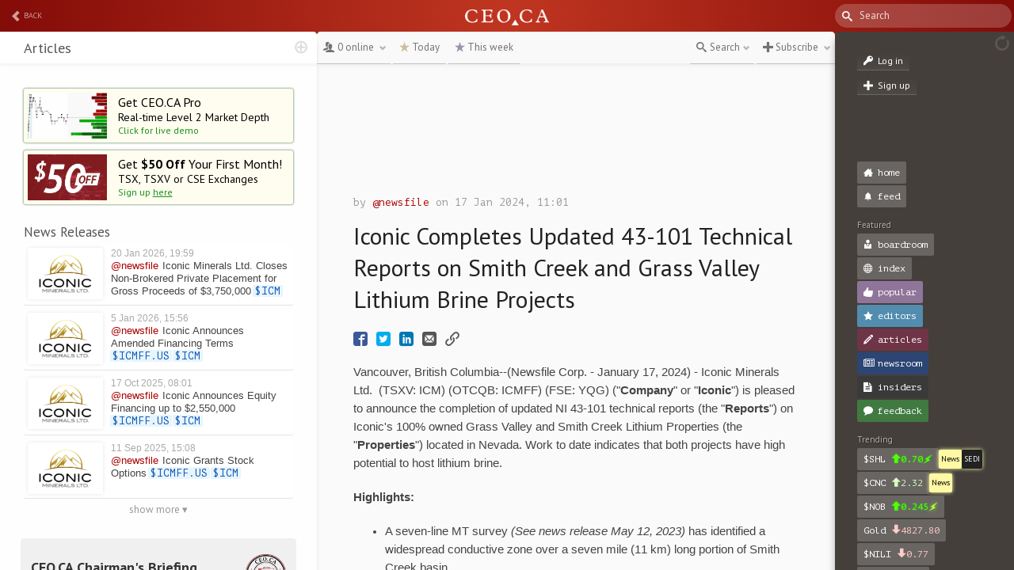

--- FILE ---
content_type: text/html; charset=utf-8
request_url: https://pro.ceo.ca/@newsfile/iconic-completes-updated-43-101-technical-reports-on
body_size: 81979
content:
<!DOCTYPE html>
<html>
    <head>
        <link href='https://fonts.googleapis.com/css?family=PT+Mono' rel='stylesheet' type='text/css'>
        <link href='https://fonts.googleapis.com/css?family=PT+Sans:400,700' rel='stylesheet' type='text/css'>
        <meta charset="utf-8" />
        <meta name="referrer" content="origin-when-cross-origin">
        <meta name='viewport' content='width=device-width, user-scalable=no, initial-scale=1, maximum-scale=1, viewport-fit=cover' />
        <meta name="apple-mobile-web-app-capable" content="yes" />
        <meta name="apple-mobile-web-app-status-bar-style" content="black-translucent" />
        <link href="/public/assets/icon-144x144.png" sizes="144x144" rel="apple-touch-icon" />
        <link rel='shortcut icon' href='/public/assets/favicon.png?v=433-28' type='image/x-icon' />

        

        <meta property="og:title" content="Iconic Completes Updated 43-101 Technical Reports on Smith Creek and Grass Valley Lithium Brine Projects, by @newsfile" />
        <meta property="og:description" content="Vancouver, British Columbia--(Newsfile Corp. - January 17, 2024) - Iconic Minerals Ltd.&amp;#160;&amp;#160;(TSXV: ICM) (OTCQB: ICMFF) (FSE: YQG)&amp;#160;(&quot;Company&quot; or &quot;Iconic&quot;) is pleased to announce the completion of updated NI 43-101 technical reports (the &quot;Reports&quot;) on Iconic&#x27;s 100% owned Grass Valley and Smith Creek Lithium Properties (the &quot;Properties&quot;) located in Nevada.  Work to date indicates that both projects have high potential to host lithium brine." />
        <meta property="og:image" content="https://ceo.ca/api/thumbnail/square?url=https%3A%2F%2Fcdn-ceo-ca.s3.amazonaws.com%2Fcompany_logos%2FLogos%2FTSXV%2FICM.png" />

        <meta name="twitter:card" content="summary" />
        <meta name="twitter:site" content="@ceodotca" />
        <meta name="twitter:title" content="Iconic Completes Updated 43-101 Technical Reports on Smith Creek and Grass Valley Lithium Brine Projects, by @newsfile" />
        <meta name="twitter:description" content="Vancouver, British Columbia--(Newsfile Corp. - January 17, 2024) - Iconic Minerals Ltd.&amp;#160;&amp;#160;(TSXV: ICM) (OTCQB: ICMFF) (FSE: YQG)&amp;#160;(&quot;Company&quot; or &quot;Iconic&quot;) is pleased to announce the completion of updated NI 43-101 technical reports (the &quot;Reports&quot;) on Iconic&#x27;s 100% owned Grass Valley and Smith Creek Lithium Properties (the &quot;Properties&quot;) located in Nevada.  Work to date indicates that both projects have high potential to host lithium brine." />
        <meta name="twitter:image" content="https://ceo.ca/api/thumbnail/square?url=https%3A%2F%2Fcdn-ceo-ca.s3.amazonaws.com%2Fcompany_logos%2FLogos%2FTSXV%2FICM.png" />

        
            <title>Iconic Completes Updated 43-101 Technical Reports on Smith Creek and Grass Valley Lithium Brine Projects, by @newsfile</title>
        

        <link rel='stylesheet' href='/public/styles/teaorbit.css?v=433-28' type='text/css'>
        <link rel='stylesheet' href='/public/styles/icons.css?v=433-28' type='text/css'>
        <link rel="stylesheet" type="text/css" href="/public/styles/medium-editor/image-insert-plugin.css">

        
            <script async src="//pagead2.googlesyndication.com/pagead/js/adsbygoogle.js"></script>
            <script>
              (adsbygoogle = window.adsbygoogle || []).push({
                google_ad_client: "ca-pub-2712644852530366",
                enable_page_level_ads: true
              });
            </script>
            <!-- <script id="primis-head" async src="https://securepubads.g.doubleclick.net/tag/js/gpt.js"></script> -->
            <script type="text/javascript" src="https://services.brid.tv/player/build/brid.min.js"></script>
            <script>
                window.googletag = window.googletag || {cmd: []};
                googletag.cmd.push(function() {
                googletag.defineSlot('/22805784358/Primis_VDU', [1, 1], 'div-gpt-ad-1660831959744-0').addService(googletag.pubads());
                googletag.pubads().enableSingleRequest();
                googletag.pubads().collapseEmptyDivs();
                googletag.pubads().disableInitialLoad();
                googletag.enableServices();
            });
            </script>
        
    </head>

    
    

    <body class="  watchlist-open discover-open">
        <div id='container'>
            <div id='header'>
                <div id='back'>
                    <span class='icon icon-chevron-left'></span>back
                </div>
                <div id='logo' >
                    <a href='/' class="go-to" data-channel=""><img src="/public//assets/ceo.ca.png" /></a>
                    
                </div>

                <div class="top-bar">
                    <label class="search-bar">
                        <form class='search-form'>
                            <span class="icon icon-search"></span><input type='text' class='search-query' placeholder="Search" />
                            <input type='submit' value='Search' style='display: none;' />
                            <div class="suggestions"></div>
                        </form>
                    </label>
                </div>
                <div id="toggle-right-sidebar" class="toggle-sidebar ">
                    <div class="notifications">3</div>
                    <span class="icon icon-th-list"></span>
                </div>
            </div>

            <svg height="0" width="0" xmlns="http://www.w3.org/2000/svg" class="hidden">
                <filter id="drop-shadow">
                    <feGaussianBlur in="SourceAlpha" stdDeviation="1"/>
                    <feOffset dx="0" dy="0" result="offsetblur"/>
                    <feFlood flood-color="rgba(0,0,0,0.3)"/>
                    <feComposite in2="offsetblur" operator="in"/>
                    <feMerge>
                        <feMergeNode/>
                        <feMergeNode in="SourceGraphic"/>
                    </feMerge>
                </filter>
            </svg>
            <div id="nav" class="hardware-acceleration">

                
                
                
                <div class='tab  toggle-left-sidebar'>
                    <div class="shadow"></div>
                    <div class="shadowed">
                        <svg viewBox="0 0 5 40">
                            <path d="M0,40 L5,5 L5,40 L0,40" />
                        </svg></div><div class='label'><span class="icon icon-newspaper-o"></span> Articles

                    </div><div class="shadowed">
                        <svg viewBox="0 0 5 40">
                            <path d="M0,5 L5,40 L0,40 L0,5" />
                        </svg>
                    </div>
                </div><div class='tab current toggle-chat'>
                    <div class="shadow"></div>
                    <div class="shadowed">
                        <svg viewBox="0 0 5 40">
                            <path d="M0,40 L5,5 L5,40 L0,40" />
                        </svg></div><div class='label'>
                        <span class='channel'>
                            @newsfile/iconic-completes-updated-43-101-technical-reports-on
                        </span> channel
                    </div><div class="shadowed">
                        <svg viewBox="0 0 5 40">
                            <path d="M0,5 L5,40 L0,40 L0,5" />
                        </svg>
                    </div>
                </div>

            </div>

            <div class="left-sidebar ">
                <div class="scroll">
                    

                     <div id="shared-watchlist">
                         
                    </div>

                    <div id="profile">
                        
                    </div>

                    <div id="chart-box" class="" >
                        
                    </div>

                    <div id="channel-details">
                        
	
	

	
	

	

	<div class='padding banners' >
		
	</div>


                    </div>
                    
                        <!-- <div id="primis-container-side" class="primis-container"></div> -->
                        <div class="primis-container">
                            <!--<div id="Brid_88741509" class="brid"></div>-->
                            <div id="Brid_99896904" class="brid"></div>
                        </div>
                    
                    <div class='pro-banner'>
                        
        <div class='ads'>
            <a class='get-pro new' href='/about/market-depth' target='_new'>
                <span class="image"><img src="/public/assets/ceopro.png" /></span>
                <div class='text'>
                    <div class='h h1'>Get CEO.CA Pro</div>
                    <div class='h h2'>Real-time Level 2 <span class='mobile-hide'>Market Depth</span></div>
                    <div class='h h3'>Click for live demo</div>
                </div>
            </a>
            
                <a class='get-pro special-offer' href='https://payments.ceo.ca/promotion' target='_new'>
                    <span class="image"><img src="/public/assets/50off.png" /></span>
                    <div class='text'>
                        <div class='h h1'>Get <b>$50 Off</b> Your First Month!</div>
                        <div class='h h2'>TSX, TSXV or CSE Exchanges</div>
                        <div class='h h3'>Sign up <u>here</u></div>
                    </div>
                </a>
            
            <!--
            <a class='sponsor' href='https://investors.skeenaresources.com/high-grade-open-pit-gold/' symbol="SKE.V" target='_new'>
                <span class="image"><img src="/public/assets/logos/ske_banner2.jpg" /></span>
            </a>
            -->
        </div>


                    </div>

                    <div class="padding channel-articles discover">
                        
<div class="articles">
    
        
            <h3>news releases</h3>

            
            
                <!--
                
                    
                    --><a class="go-to article-link unseen" data-channel="@newsfile/iconic-minerals-ltd-closes-non-brokered-private-placement" href="/@newsfile/iconic-minerals-ltd-closes-non-brokered-private-placement" data-type="news" data-index="0">
                        
                        <div class="article ">
                            <div class="thumb">
                                
                                    <img src="https://cdn-ceo-ca.s3.amazonaws.com/company_logos/Logos/TSXV/ICM.png" />
                                
                            </div>
                            <div class="details">
                                
                                <span class="date">20 Jan 2026, 19:59</span>
                                
                                <br />
                                <span class="author" data-channel="@newsfile" href="/@newsfile">@newsfile</span> <span class="title">Iconic Minerals Ltd. Closes Non-Brokered Private Placement for Gross Proceeds of $3,750,000</span>
                                
                                
                                    <span class='hash cash' data-channel="ICM">$ICM</span>
                                
                            </div>
                        </div>
                    </a><!--
                
                    
                    --><a class="go-to article-link unseen" data-channel="@newsfile/iconic-announces-amended-financing-terms" href="/@newsfile/iconic-announces-amended-financing-terms" data-type="news" data-index="1">
                        
                        <div class="article ">
                            <div class="thumb">
                                
                                    <img src="https://cdn-ceo-ca.s3.amazonaws.com/company_logos/Logos/TSXV/ICM.png" />
                                
                            </div>
                            <div class="details">
                                
                                <span class="date">5 Jan 2026, 15:56</span>
                                
                                <br />
                                <span class="author" data-channel="@newsfile" href="/@newsfile">@newsfile</span> <span class="title">Iconic Announces Amended Financing Terms</span>
                                
                                
                                    <span class='hash cash' data-channel="ICMFF.US">$ICMFF.US</span>
                                
                                    <span class='hash cash' data-channel="ICM">$ICM</span>
                                
                            </div>
                        </div>
                    </a><!--
                
                    
                    --><a class="go-to article-link unseen" data-channel="@newsfile/iconic-announces-equity-financing-up-to-2550000" href="/@newsfile/iconic-announces-equity-financing-up-to-2550000" data-type="news" data-index="2">
                        
                        <div class="article ">
                            <div class="thumb">
                                
                                    <img src="https://cdn-ceo-ca.s3.amazonaws.com/company_logos/Logos/TSXV/ICM.png" />
                                
                            </div>
                            <div class="details">
                                
                                <span class="date">17 Oct 2025, 08:01</span>
                                
                                <br />
                                <span class="author" data-channel="@newsfile" href="/@newsfile">@newsfile</span> <span class="title">Iconic Announces Equity Financing up to $2,550,000</span>
                                
                                
                                    <span class='hash cash' data-channel="ICMFF.US">$ICMFF.US</span>
                                
                                    <span class='hash cash' data-channel="ICM">$ICM</span>
                                
                            </div>
                        </div>
                    </a><!--
                
                    
                    --><a class="go-to article-link unseen" data-channel="@newsfile/iconic-grants-stock-options-88b32" href="/@newsfile/iconic-grants-stock-options-88b32" data-type="news" data-index="3">
                        
                        <div class="article ">
                            <div class="thumb">
                                
                                    <img src="https://cdn-ceo-ca.s3.amazonaws.com/company_logos/Logos/TSXV/ICM.png" />
                                
                            </div>
                            <div class="details">
                                
                                <span class="date">11 Sep 2025, 15:08</span>
                                
                                <br />
                                <span class="author" data-channel="@newsfile" href="/@newsfile">@newsfile</span> <span class="title">Iconic Grants Stock Options</span>
                                
                                
                                    <span class='hash cash' data-channel="ICMFF.US">$ICMFF.US</span>
                                
                                    <span class='hash cash' data-channel="ICM">$ICM</span>
                                
                            </div>
                        </div>
                    </a><!--
                
                -->
            
            <div class="load-more load-more-featured" data-type="news" data-before="1757617725933">show more ▾</div>
        
    
        
    
        
    
        
    
</div>

                    </div>

                    <div class="chairmans-sign-up-wrapper   ">
                        <div class="top-half">
                        <div style="min-width: 80%;">
                            <h1 class="title">CEO.CA Chairman's Briefing</h1>
                            <span >Global Markets. Mining Trends. Every Thursday.</span>
                        </div>
                        <div style="min-width: 20%;">
                            <img class="chairmans-logo" style="width: 80%; margin-left: 1em; margin-top: 0.5em;" src="/public/assets/chairmans_briefing.png" />
                        </div>
                        </div>
                            <form style="margin-top: 1em; display: flex; flex-direction: column;" id="chairmans-signup">
                            <input class="email" id="email" name="email" type="email" required="true" placeholder="Enter email"/>
                            <button type="submit" class="submit">Subscribe</button>
                            </form>
                 </div>

                    <div class="padding legal">
                        <h3>read first</h3>
                        <div class="text" style="margin-top: 5px;">
                            Please read the <a href="/@tommy/ceoca-house-rules" class="">CEO.CA House Rules</a> before posting.
                        </div>


                        <h3>social</h3>
                        <div class='text'>
                            <div class='link videos'>
                                <a class="" href="https://www.youtube.com/user/ceocafilm/videos" target="_blank"><span class='icon icon-youtube'></span> Youtube</a>
                            </div>
                            <div class='link twitter'>
                                <a class="" href="https://twitter.com/CEOdotCA" target="_blank"><span class='icon icon-twitter2'></span> Twitter</a>
                            </div>
                            <div class='link facebook'>
                                <a class="" href="https://www.facebook.com/ceodotca" target="_blank"><span class='icon icon-facebook2'></span> Facebook</a>
                            </div>
                            <div class='link linkedin'>
                                <a class="" href="https://www.linkedin.com/company/3640374" target="_blank"><span class='icon icon-linkedin'></span> Linkedin</a>
                            </div>
                            <div class='link instagram'>
                                <a class="" href="https://www.instagram.com/ceodotca/" target="_blank"><span class='icon icon-instagram-with-circle'></span> Instagram</a>
                            </div>
                        </div>
                        <h3>legal</h3>
                        <div class="text" style="margin-top: 5px;">
                            Use of this site indicates acceptance of the
                            <a href="privacy-policy" class="">Privacy Policy</a>
                            and
                            <a href="terms-of-use" class="">Terms of Use</a>.
                        </div>
                        <div class="text">
                            <div style="margin-top: 10px;">
                                The information on this Website is not reliable and not intended to provide tax, legal, or investment advice. Nothing contained on the Website shall be considered a recommendation, solicitation, or offer to buy or sell a security to any person in any jurisdiction.    
                            </div>

                            <div style="margin-top: 10px;">CEO.CA members discuss high-risk penny stocks which can lose their entire value. Only risk what you can afford to lose. </div>

                            <div style="margin-top: 10px;">© 2022 - CEO.CA Technologies Ltd.</div>
                        </div>
                    </div>
                </div>
                <div class="header">
                    
<div class="see-all">
    
        
            <div class="fullname">
                Articles
            </div>
        
    
</div>

                </div>
            </div>

            <div id="center-column" class="hardware-acceleration  article-mode">

                <div id="toolbar">
                    <div id="moderator">
                        
<div id="current-channel" class="formatted-channel">
        <span class="channel @newsfile/iconic-completes-updated-43-101-technical-reports-on">
            
            @newsfile/iconic-completes-updated-43-101-technical-reports-on <span class="reload">↻</span>
        </span>
    <div class="online action leftpad toggle " id="num-online">
        
            <span class="details">
                
                    <span class="icon icon-users"></span>
                    0 online
                    <span class="icon chevron icon-chevron-down"></span>
                
            </span>
        
    </div>

    
    <span class="action hash go-to one-day" data-channel="@newsfile/iconic-completes-updated-43-101-technical-reports-on" href="/@newsfile/iconic-completes-updated-43-101-technical-reports-on?filters[top]=1" data-filters="top=1"><span class='icon icon-star'></span> Today</span>

    
    <span class="action hash go-to one-week" data-channel="@newsfile/iconic-completes-updated-43-101-technical-reports-on" href="/@newsfile/iconic-completes-updated-43-101-technical-reports-on?filters[top]=7" data-filters="top=7"><span class='icon icon-star'></span> This week</span>

    <div class="controls">

        <span class='action toggle open-filters ' href=''>
            <span class="icon icon-search" style="margin-right: 4px;"></span><span class='desc'>Search</span><span class="icon chevron icon-chevron-down"></span>
        </span><!--
        --><!--
        
            -->
            
                <span class='action toggle subscribe open-notifications ' href=''>
                    <span class="icon icon-plus"></span> <span class='desc'>Subscribe</span>
                    <span class="icon chevron icon-chevron-down"></span>
                </span>
             
        
    </div>
</div>

<div class="expanded scroll ">
    
        <div style='text-align: center;'>
            Members of
            @newsfile/iconic-completes-updated-43-101-technical-reports-on
            
            
        </div>
        <div class="section">
            <h5>Moderators</h5>
            <table>
                
            </table>
        </div>
        <div class="section">
            <h5>Members</h5>
            <table>
                
            </table>
        </div>
        
        
    
</div>

                    </div>

                    
                    <div id="spiel-filters" class="toolbar-dropdown ">
                        
                    </div>
                    <div id="notifications" class="toolbar-dropdown"></div>
                    <div id="jump-to-date" class="toolbar-dropdown"></div>
                    <div id='online-list' class="scroll" style="display: none;"></div>
                </div>

                <div id='home' class='hardware-acceleration hidden'>
                    
                    

                </div>
                <div id='chat' class="hardware-acceleration scroll ">

                    <div class='padding'>

                        <div id="article-container">
                            
                                <div id="article" class="">
    <div class="article-inner">
        

            

            <div class="author">
                by <a data-channel="@newsfile" class="hash at" href="/@newsfile">@newsfile</a> on 17 Jan 2024, 11:01 
                
            </div>
            <div class='title'>Iconic Completes Updated 43-101 Technical Reports on Smith Creek and Grass Valley Lithium Brine Projects</div>
            <div class='actions'>

                
                
                <span style="font-size: 18px;">
                    <a class='share-button' href="http://www.facebook.com/sharer.php?u=https://ceo.ca/@newsfile/iconic-completes-updated-43-101-technical-reports-on" target = "_blank"><span class='icon icon-facebook2'></span></a>
<a class='share-button' href="http://twitter.com/share?url=https://ceo.ca/@newsfile/iconic-completes-updated-43-101-technical-reports-on&hashtags=&text=Iconic Completes Updated 43-101 Technical Reports on Smith Creek and Grass Valley Lithium Brine Projects%20by%20@newsfile" target="_blank"><span class='icon icon-twitter2'></span></a>
<a class='share-button' href="http://www.linkedin.com/shareArticle?mini=true&url=https://ceo.ca/@newsfile/iconic-completes-updated-43-101-technical-reports-on&summary=Iconic Completes Updated 43-101 Technical Reports on Smith Creek and Grass Valley Lithium Brine Projects%20by%20@newsfile&title=CEO.ca Iconic Completes Updated 43-101 Technical Reports on Smith Creek and Grass Valley Lithium Brine Projects" target = "_blank"><span class='icon icon-linkedin'></span></a>
<a class='share-button' target="_blank" href="mailto:?Subject=An article from CEO.ca&Body=Iconic%20Completes%20Updated%2043-101%20Technical%20Reports%20on%20Smith%20Creek%20and%20Grass%20Valley%20Lithium%20Brine%20Projects%20by%20%40newsfile%0A%0Ahttps://ceo.ca/@newsfile/iconic-completes-updated-43-101-technical-reports-on" target="_blank"><span class='icon icon-mail'></span></a>
<a class='share-button url' target="_blank" href="https://ceo.ca/@newsfile/iconic-completes-updated-43-101-technical-reports-on"><span class='icon icon-link'></span></a>

                </span>
                

            </div>
            <div class="article-body article">
                <style></style><p>Vancouver, British Columbia--(Newsfile Corp. - January 17, 2024) - Iconic Minerals Ltd.&#160;&#160;(TSXV: ICM) (OTCQB: ICMFF) (FSE: YQG)&#160;("<b>Company</b>" or "<b>Iconic</b>") is pleased to announce the completion of updated NI 43-101 technical reports (the "<b>Reports</b>") on Iconic's 100% owned Grass Valley and Smith Creek Lithium Properties (the "<b>Properties</b>") located in Nevada.  Work to date indicates that both projects have high potential to host lithium brine.</p><p><b>Highlights:</b></p><ul style="list-style-type: disc;"><li>A seven-line MT survey <i>(See news release May 12, 2023)</i> has identified a widespread conductive zone over a seven mile (11 km) long portion of Smith Creek basin.</li><li>The Smith Creek MT survey shows a favorable deepening of potential brine horizons to the west coincident with a hot springs system along a fault.</li><li>Drilling at both Smith Creek and Grass Valley show high lithium values (+200 ppm) at surface decreasing with depth along with apparent leaching of the bedrock by abundant near neutral pH groundwater.</li><li>Drilling to date has not reached the interpreted brine zones, however, a drill program in 2024 will target these deeper brine zones.</li></ul><p><b>Details:</b></p><p>The National Instrument 43-101 Mineral Resource Estimate will be filed on SEDAR within 45 days and carries an Effective Date of October 19, 2023. The reports on the Properties were written by R. A. Lunceford, MSc., CPG, a Qualified Professional and SME Registered Member, of Reno, Nevada.</p><p><b>Smith Creek Lithium Property </b></p><p>Extensive exposures of Tertiary siliceous volcanic units, which are recognized source rocks for lithium, surround the Smith Creek Property both on the east and west sides of the Smith Creek basin. Surrounding drainages which have leached lithium and other alkaline salts have been deposited in the central closed basin where the Property is located.  On the west side of the Property, hot geothermal springs are present, which are believed to enhance the solubility of lithium and lower the pH of the brine to reduce the precipitation of lithium ions out of solution.  Here, local faults which are believed to be conduits to the geothermal springs enhance the amenability for proximal lithium-rich brines and lithium bearing sediments.  Limited geochemical surficial sampling of sediments surrounding the hot springs conducted by Iconic subsidiaries in 2015-2016 reached 470 PPM Li, considered to be strongly anomalous.  A second MT (Magneto Telluric) survey, accruing 46.2-line kms along northwest-southeast lines was conducted.  The 2023 MT survey identified a significant low resistivity zone extending +/- 5.5 miles (9 kms) along the western margin of the Property.  The low resistivity horizon appears to be most well- developed on the northwest margin of the playa.  Here, the core low resistivity horizon is believed to be at least 650 ft. (200 m) in thickness. The tops of the zones range from 650 ft. (200 m) to over 3,000 ft. (1 km).  The presence of the hot springs along the fault zone and the strongly anomalous geochemical sampling indicate a possibly significant target.</p><p><b>Grass Valley Lithium Property</b></p><p>At Grass Valley Tertiary siliceous volcanic units occur on the western side of the Grass Valley basin and provide a critical source for lithium-rich sediments or brines within the Grass Valley basin. The basin is flanked by hot geothermal springs which are believed to enhance the solubility of lithium and lower the pH of the brine to reduce the precipitation of lithium ions out of solution.  Local faults associated with basin development are conduits to circulating fluids. Gravity data indicates that the sub-surface shape of the Grass Valley basin deepened along the eastern side of the playa.  To determine brine potential within this north-south declivity, a follow-up, single, north-south MT (Magneto Telluric) survey line was conducted along the axis.  The survey indicated that a significant low resistivity zone possibly indicating brine occurred within the alluvial sequence.  The depth to the low resistivity target ranges from 2,500 ft. (760 m) to more than 3,300 ft. (1000 m) beneath the surface at the north end of the surveyed line.  Limited surface sampling confirmed that lithium in sediments contained up to 310 ppm Li which is considered to be significantly anomalous.</p><p>In late 2022 Great Basin commenced a deep drill test near the north end of the MT survey line.   The planned depth of the vertical core hole was 2,200 ft. (669 m) but the hole was terminated at 1,888 ft. (574 m) after weather and ground conditions prevented completion.  Sediment sample lithium values were anomalous but below ore grade and the rocks appeared leached. Three water samples collected had minor Li and B values. The drill hole did not reach the depths at which more saline waters were identified by the 2016 MT survey.  The lack of significant lithium in water samples collected higher in the drill hole indicated that lithium has migrated after being leached and deeper water and sediments may have a higher lithium content.</p><p>As recommended by the two Reports, Iconic plans on conducting additional geophysics to further define the drill targets and then will drill deep holes into the best identified brine targets for detailed water testing.</p><p><i><b>Qualified Person</b></i></p><p>Richard Kern, Certified Professional Geologist, a qualified person as defined by Canadian National Instrument 43-101, has reviewed and approved the technical information contained in this news release.  Mr. Kern is not independent of the Company as he is the Chief Executive Officer of Iconic.</p><p><b>On behalf of the Board of Directors</b></p><p>SIGNED: <i>"Richard Barnett"</i></p><p><b>Richard Barnett,</b> CFO<br />Contact:  Keturah Nathe, VP Corporate Development (604) 336-8614</p><p>For further information on Iconic, please visit our website at <a href="https://api.newsfilecorp.com/redirect/MAr2Es70Ez">www.iconicminerals.com</a>. The Company's public documents may be accessed at <a href="https://api.newsfilecorp.com/redirect/bV5PQfWGKO">www.sedar.com</a>.</p><p><i>Neither the TSX Venture Exchange nor its Regulation Services Provider (as that term is defined in the policies of the TSX Venture Exchange) accepts responsibility for the adequacy or accuracy of this release.</i></p><p><i><b>Cautionary Note Regarding Forward-Looking Statements</b></i></p><p><i>This news release contains forward-looking statements and forward-looking information (collectively, "forward-looking statements") within the meaning of applicable Canadian and U.S. securities legislation, including the United States Private Securities Litigation Reform Act of 1995.  All statements, other than statements of historical fact, included herein including, without limitation, statements with respect to the Option, the Joint Venture, the amount of the Offering, the expected use of proceeds from the Offering and the future business plans and exploration activities of the Company, are forward-looking statements.  Although the Company believes that such statements are reasonable, it can give no assurance that such expectations will prove to be correct.  Forward-looking statements are typically identified by words such as: "will", "believes", "expects", "anticipates", "intends", "estimates", "plans", "may", "should", "potential", "scheduled" or variations of such words and phrases and similar expressions, which, by their nature, refer to future events or results that may, could, would, might or will occur or be taken or achieved.  In making the forward-looking statements in this news release, the Company has applied several material assumptions, including without limitation, that investor interest will be sufficient to close the Offering, that market fundamentals will result in sustained precious metals demand and prices, the receipt of any necessary permits, licenses and regulatory approvals required for the Option Agreement and the future development of the Company's projects in a timely manner.</i></p><p><i>Forward-looking statements involve known and unknown risks, uncertainties and other factors which may cause the actual results, performance or achievements of the Company to differ materially from any future results, performance or achievements expressed or implied by the forward-looking information.  Such risks and other factors include, among others, operating and technical difficulties in connection with mineral exploration and development activities, actual results of exploration activities, including on the Properties, requirements for additional capital, future prices of lithium and gold, changes in general economic conditions, changes in the financial markets and in the demand and market price for commodities, lack of investor interest in future financings, accidents, labour disputes and other risks of the mining industry, delays in obtaining governmental approvals, permits or financing or in the completion of development or construction activities, risks relating to epidemics or pandemics such as COVID-19, including the impact of COVID-19 on the business, financial condition and exploration and development activities of the Company, changes in laws, regulations and policies affecting mining operations, title disputes, the inability of the Company to obtain any necessary permits, consents, approvals or authorizations, including of the TSX Venture Exchange in respect of the Option Agreement and the Offering, the timing and possible outcome of any pending litigation, environmental issues and liabilities, and risks related to joint venture operations, and other risks and uncertainties disclosed in the Company's latest interim Management's Discussion and Analysis and filed with the Canadian Securities Authorities.  All of the Company's Canadian public disclosure filings may be accessed via <a href="https://api.newsfilecorp.com/redirect/NBVExU5Zwx">www.sedar.com</a> and readers are urged to review these materials, including the technical reports filed with respect to the Company's mineral properties.</i></p><p><i>Readers are cautioned not to place undue reliance on forward-looking statements. The Company undertakes no obligation to update any of the forward-looking statements in this news release or incorporated by reference herein, except as otherwise required by law.</i></p><p id="corporateNewsLogoContainer"><img src="https://images.newsfilecorp.com/files/4609/194564_60b1bf93f43528e0_logo.jpg" id="corporateNewsLogo" alt="Corporate Logo" /></p><p id="corporateLinkBack">To view the source version of this press release, please visit <a href="https://api.newsfilecorp.com/redirect/3jX8VSmLBY">https://www.newsfilecorp.com/release/194564</a></p><p><img src="https://api.newsfilecorp.com/newsinfo/194564/188" alt="" /></p>
            </div>

            <div class="article-share-icons share-icons" style="text-align:center;font-size:22px;">
                <a class='share-button' href="http://www.facebook.com/sharer.php?u=https://ceo.ca/@newsfile/iconic-completes-updated-43-101-technical-reports-on" target = "_blank"><span class='icon icon-facebook2'></span></a>
<a class='share-button' href="http://twitter.com/share?url=https://ceo.ca/@newsfile/iconic-completes-updated-43-101-technical-reports-on&hashtags=&text=Iconic Completes Updated 43-101 Technical Reports on Smith Creek and Grass Valley Lithium Brine Projects%20by%20@newsfile" target="_blank"><span class='icon icon-twitter2'></span></a>
<a class='share-button' href="http://www.linkedin.com/shareArticle?mini=true&url=https://ceo.ca/@newsfile/iconic-completes-updated-43-101-technical-reports-on&summary=Iconic Completes Updated 43-101 Technical Reports on Smith Creek and Grass Valley Lithium Brine Projects%20by%20@newsfile&title=CEO.ca Iconic Completes Updated 43-101 Technical Reports on Smith Creek and Grass Valley Lithium Brine Projects" target = "_blank"><span class='icon icon-linkedin'></span></a>
<a class='share-button' target="_blank" href="mailto:?Subject=An article from CEO.ca&Body=Iconic%20Completes%20Updated%2043-101%20Technical%20Reports%20on%20Smith%20Creek%20and%20Grass%20Valley%20Lithium%20Brine%20Projects%20by%20%40newsfile%0A%0Ahttps://ceo.ca/@newsfile/iconic-completes-updated-43-101-technical-reports-on" target="_blank"><span class='icon icon-mail'></span></a>
<a class='share-button url' target="_blank" href="https://ceo.ca/@newsfile/iconic-completes-updated-43-101-technical-reports-on"><span class='icon icon-link'></span></a>

            </div>

            <div style="clear:both;"></div>

        
    </div>
</div>

                            
                        </div>

                        <div id="load-more-controls">
                            
                            
<div class="placeholder" style="height: 40px; ">
    
        <div class='load-info'>No more messages to load</div>
        <a href='#' class='load-more' style='display: none;' id='load-more'><span>see older messages</span></a>
    
</div>

                        </div>

                        <div class='inner'>
                        </div>
                        
                        
                            <span class='load-more load-more-half' id='load-more-below' style="display:none"><span class="load-messages">see newer messages</span> or <span class="return-to-chat">go to most recent</span></span>
                        
                    </div>
                </div>

                <div id='post' class=''>
                    

    <div class='outer enabled'>
        <div class='inner'>
            
                <div class='unpostable'><span class='signup-now'>Sign up</span> to become a contributing member of the community.</div>
            

        </div>

        
    </div>


                </div>

                <script type='text/javascript' src='/public/js/microtemplates.js?v=433-28'></script>
                <script type='text/javascript' src='/public/js/common.js?v=433-28'></script>
                <script type="text/html" id="spiel_tmpl" class="template">
                    <% 
    var truncate_threshold = 700;
    var truncate_padding = 50;
    var truncated = spiel.spiel.length > truncate_threshold + truncate_padding;
%>
<div class="message<% if (!spiel.timestamp){ %> unsent<% } %><% if (spiel.deleted_at){ %> deld <% } %><% if (spiel.bot && spiel.bot == 'admin'){ %> system<% } %> <%= (spiel.fake || (spiel.score && spiel.score < -4)) ? 'shitpost' : '' %> <%= truncated ? 'truncated' : '' %>" id="message-<%=common.htmlentities(spiel.spiel_id)%>" channel="<%= common.htmlentities(spiel.channel) %>">
    <div class="color-wrap">
        <% if(spiel.bot){%>
            <% if (spiel.bot != 'admin') { %>
                <span class="color" style="background:<%= spiel.color %>;border-radius:2px"></span>
            <% } %>
        <%} else {%>
            <div class="color" style="background:<%=spiel.color%>"><span class='hover-tip'>click to invite</span></div>
        <% } %>
    </div>

    <% if (spiel.bot && spiel.bot == 'admin') { %>

    <% } else if(spiel.name) { %>
        <span class="name<%= (spiel.fake) ? ' fake' : '' %>"><%- common.linkify("", common.htmlentities(spiel.name)) %></span>
    <% } else { %>
        <span class="name anon">anonymous</span>
    <% } %>
    <% if (spiel.edit_active){ %>

        <span class='spiel-content' contenteditable class='edit_input' style="background:white;border-bottom:1px dashed rgba(0,0,0,0.4);"><%= spiel.spiel %></span><br>
        <input type='button' value='Submit' class='edit-submit edit-button log-button'>
        <input type='button' value='Cancel' class='edit-cancel edit-button log-button'>

    <% } else { %>
        <% if(truncated) { %>
            <span class="spiel-content spiel-summary" vote-count="<%= spiel.votes %>" editable="<%= spiel.editable %>"><%- common.market_tag_buttons(common.photo_buttons(common.linkify("", common.htmlentities(spiel.spiel.substring(0, truncate_threshold), "_blank")))) %></span>
            <span class="spiel-content full-spiel" vote-count="<%= spiel.votes %>" editable="<%= spiel.editable %>"><%- common.market_tag_buttons(common.photo_buttons(common.linkify("", common.htmlentities(spiel.spiel), "_blank"))) %></span>
        <% } else { %>
            <span class="spiel-content" vote-count="<%= spiel.votes %>" editable="<%= spiel.editable %>"><%- common.market_tag_buttons(common.photo_buttons(common.linkify("", common.htmlentities(spiel.spiel), "_blank"))) %></span>
        <% } %>

    <% } %>
    <% if(truncated) { %>
        <span class="ellipsis">
            <% var words = spiel.spiel.substring(truncate_threshold).split(' ').length; %>
            + <%= words %> more words. <span class="expand">Click to expand</span>
        </span>
    <% } %>

    <!-- POLLS  -->
    <% if (spiel.poll) { %>
        <p></p><p></p>
        <% for (var opt in spiel.poll) { %>
            <div class="poll-opt <%= spiel.voted_in_poll === +opt ? 'clicked' : '' %>"data-href="/api/poll/<%= spiel.spiel_id + '/' + opt %>"><%= spiel.poll[opt] %></div>
            <span></span>
        <% } %>
    <% } %>
</div>
<div class='vote-listener vote <%= spiel.voted ? 'voted' : '' %> <%= (spiel.votes > 0) ? "show" : "" %>'>
    <span class='vote-count'><%= spiel.votes %></span>
    <span class='icon-thumbsup'></span>
</div>

<% if (!spiel.actions.disable) { %>
    <div class="spiel-actions" id ="spiel-<%= spiel.spiel_id %>" <% if(!spiel.actions.show_actions) { %> style="display:none;" <% } %>>

        <table>
            <tr>
                <th>Share</th>
                <td>
                    <a class="share-button" href="http://twitter.com/share?url=<%= spiel.actions.base_url%>/<%= spiel.channel %>%3F<%= spiel.spiel_id %>&hashtags=&text=<%= spiel.actions.truncated_message %>" target="_blank"><span class='icon icon-twitter2'></span></a>

                    <a class="share-button" href="http://www.facebook.com/sharer.php?u=<%= spiel.actions.base_url%>/<%= spiel.channel %>%3F<%= spiel.spiel_id %>" target = "_blank"><span class='icon-facebook2 icon'></span></a>

                    <a class="share-button" href="http://www.linkedin.com/shareArticle?mini=true&url=<%= spiel.actions.base_url%>/<%= spiel.channel %>%3F<%= spiel.spiel_id %>&summary=<%= spiel.actions.truncated_message %>&title=A message from CEO.ca" target = "_blank"><span class='icon icon-linkedin'></span></a>

                    <a class="share-button" href="mailto:?Subject=A message from CEO.ca&Body=<%= spiel.actions.truncated_message %>%0A%0A<%= spiel.actions.base_url %>/<%= spiel.channel %>%3F<%= spiel.spiel_id %>" target="_blank"><span class='icon-mail icon'></span></a>

                    <a class="share-button deep-link"><span class='icon icon-link'></span></a>
                </td>
            </tr>
            <% if(logged_in) { %>
                <tr>
                    <th>Manage</th>
                    <td>
                        <% if (spiel.actions.role == 'public_moderator' || spiel.actions.admin || spiel.actions.role == 'moderator' || ((spiel.editable === true || spiel.editable === 1) && spiel.actions.recent)) { %>

                            <a class="edit" title="Edit message">
                                <span class="icon icon-pencil action"></span> <span class='text'>Edit</span>
                            </a>
                        <% } %>

                        <a class="<%- spiel.saved_id ? 'remove-favorite-spiel voted' : 'favorite-spiel' %>" id="favorite-<%= spiel.spiel_id %>" title="Bookmark message"><span class="icon icon-bookmarks action"></span> <span class='text'>Bookmark<span></a>
                        
                        <% if ((handle && handle.toLowerCase() === current_channel.toLowerCase()) || spiel.actions.role == 'owner' || spiel.actions.role == 'site_moderator' || spiel.actions.role == 'public_moderator' || spiel.actions.admin || spiel.actions.role == 'moderator' || ((spiel.editable === true || spiel.editable === 1) && spiel.actions.recent)) { %>
                            <a class="remove-spiel" id="delete-<%= spiel.spiel_id %>" title="Delete message"><span class="icon icon-bin action"></span> <span class='text'>Delete<span></a>

                        <% } %>

                    </td>
                </tr>
            <% } %>
            <% if(logged_in && !spiel.own_spiel) { %>
                <tr>
                    <th>Moderate</th>
                    <td>
                        <a class="vote-listener flag-irrelevant <%= spiel.flagged ? 'voted' : '' %>" data-type="flag-irrelevant" title='Flag as Irrelevant'>
                            <span class='icon icon-flag'></span> <span class='text'>Flag<span>
                        </a>

                        <a class="ignore-user" data-spiel_id='<%= spiel.spiel_id %>' title='Ignore user'>
                            <span class='icon icon-mute'></span> <span class='text'>Ignore<span>
                        </a>
                        <a class="block-user" data-spiel_id='<%= spiel.spiel_id %>' title='Block user'>
                            <span class='icon icon-cross'></span> <span class='text'>Block<span>
                        </a>
                    </td>
                </tr>
            <% } %>
            <% if (spiel.actions.admin) { %>
                <tr>
                    <th>Admin</th>
                    <td>
                        <a class="to-channel" data-channel="index" data-spiel-id="<%= spiel.spiel_id %>" title="Copy to #index">
                            <span class="icon icon-home"></span> <span class='text'>#index<span>
                        </a>
                        <a class="to-channel" data-channel="boardroom" data-spiel-id="<%= spiel.spiel_id %>" title="Copy to #boardroom">
                            <span class="icon icon-user-tie"></span> <span class='text'>#boardroom<span>
                        </a>
                        <% if(spiel.actions.admin) { %>
                            <a class="feature" title="Copy to #editors">
                                <span class="icon-star-full icon"></span> <span class='text'>Feature<span>
                            </a>
                            <a class="whois" data-spiel-id="<%= spiel.spiel_id %>" title="Who is ...?">
                                <span class='icon question'>?</span>
                                <span class='text'>Who<span>
                            </a>
                            <!--
                            <a class="go-to" href="/all/<%= spiel.spiel_id %>" data-channel="all/<%= spiel.spiel_id %>" data-spiel-id="<%= spiel.spiel_id %>" title="What they postin?">
                                <span class='icon'>&hellip;</span> <span class='text'>Posts<span>
                            </a>
                            -->
                            <a class="show_edits" data-spiel-id="<%= spiel.spiel_id %>" title="Show Edits">
                                <span class='icon icon-pencil'></span>
                                <span class='text'>Edits..<span>
                            </a>
                        <% } %>
                    </td>
                </tr>
            <% } %>
        </table>

    </div>
<% } %>

<% timestamp = parseInt(spiel.timestamp); %>
<span class="date">
    <% if(spiel.timestamp) { %>
        <% if(spiel.parent_id && spiel.parent_channel && spiel.parent_timestamp) { %>
            from
            <a class="hash" href="/<%= spiel.parent_channel %>?<%= spiel.parent_id %>" data-channel="<%= spiel.parent_channel %>" data-spiel_id="<%= spiel.parent_id %>">
                <%= common.format_channel(spiel.parent_channel) %>,
                <time datetime="<%= (new Date(spiel.parent_timestamp)).toISOString() %>" timestamp="<%= spiel.timestamp %>" title="<%= common.format_datetime(spiel.parent_timestamp) %>">
                    <%= common.format_datetime(spiel.parent_timestamp) %>
                </time>
            </a>
        <% } else { %>
             <time datetime="<%= (new Date(spiel.timestamp)).toISOString() %>" timestamp="<%= spiel.timestamp %>" title="<%= common.format_datetime(spiel.timestamp) %>">
                <%= common.format_datetime(spiel.timestamp) %>
            </time>
        <% } %>
    <% } else { %>
        sending...
    <% } %>
</span>


                </script>

                <!-- initial spiels may contain invalid characters, so take strict measures to flatten string (by using application/json mimetype) -->
                <script id="initial-spiels" type="application/json">
                    [{"channel":"@newsfile/iconic-completes-updated-43-101-technical-reports-on","spiel":"Iconic Completes Updated 43-101 Technical Reports on Smith Creek and Grass Valley Lithium Brine Projects @newsfile/iconic-completes-updated-43-101-technical-reports-on $ICMFF.US $ICM $YQG $CA4509591018 #news/mining","user_id":null,"name":"@newsfile","timestamp":1705507288139,"spiel_id":"14a8823183d3","color":"#000","parent_id":"4812c1c22f07","public_id":null,"parent_channel":"newsroom","parent_timestamp":1705507287883,"votes":6,"editable":0,"featured":false,"verified":false,"fake":0,"bot":"newsfile","voted":false,"flagged":false,"own_spiel":false,"score":3,"saved_id":null,"saved_timestamp":null,"poll":null},{"channel":"@newsfile/iconic-completes-updated-43-101-technical-reports-on","spiel":"#DailyMiningDispatch: 2023-11-18\n\nDRILL RESULTS\n\nAztec Drills Broad, Shallow Gold Mineralization Expanding the California Zone at the Cervantes Project, Sonora, Mexico; Including 1.03 gpT Au over 30.4m including High Grade Intersection of 13.8 gpT Au over 1.52m\n@accesswire/aztec-drills-broad-shallow-gold-mineralization-expanding\n\nPremium Nickel Reports Assays at Selebi North Underground\n@newsfile/premium-nickel-reports-assays-at-selebi-north-underground \n\nBrunswick Exploration Drills 1.80% Li2O Over 37.2 Meters in New Mineralized Dyke at Mirage\n@GlobeNewswire/brunswick-exploration-drills-180-li2o-over-372-meters\n\nCassiar Gold Intersects 95.3 m of 0.90 g/t Au at Newcoast Regional Prospect and Identifies New Gold-Bearing Quartz Veins at Lucky\n@newsfile/cassiar-gold-intersects-953-m-of-090-gt-au-at-newcoast\n\nATEX Intersects 0.48% CuEq over 1,122 Metres Along Western Porphyry Trend in First Hole of Phase IV Program\n@newsfile/atex-intersects-048-cueq-over-1122-metres-along\n\nAya Gold & Silver Reports High-Grade Drill Results from Completed 2023 Drill Exploration Program at Boumadine\n@newswire/aya-gold-silver-reports-high-grade-drill-results \n\nLumina Gold Announces Results from 19,000 metre Drill Program at Cangrejos; Including 85 metres Grading 2.42 g/t Gold Equivalent from Surface and Open to Depth\n@newswire/lumina-gold-announces-results-from-19000-metre-drill \n\nOrla Mining Reports Positive Results of Layback and Oxide Extension Drilling at Camino Rojo Mine\n@newswire/orla-mining-reports-positive-results-of-layback-and\n\nLiberty Gold Reports Core Drill Results at the Back Range Zone, Black Pine Oxide Gold Project, Idaho\n@GlobeNewswire/liberty-gold-reports-core-drill-results-at-the-back\n\nMaritime Confirms High Grade Gold, Silver, and Copper at Black Ridge\n@newsfile/maritime-confirms-high-grade-gold-silver-and-copper \n\nScottie Resources intercepts 7.94 g/t gold over 13.2 metres at Blueberry Contact Zone and announces financing.\n@newswire/scottie-resources-intercepts-794-gt-gold-over-132\n\nDRILLING UPDATES\n\nLithium South Pumping/Production Well Drilling Update\n@newswire/lithium-south-pumpingproduction-well-drilling-update\n\nTower Determines from Holes 048 and 049 that the Rainbow Cu-Au-Mo Zone Extends Westward at a Depth and Grade Similar to Discovery Hole 042 but in the Small Drill Area Is Cut by a Narrow Paleo-Canyon\n@newsfile/tower-determines-from-holes-048-and-049-that-the-rainbow\n\nBonterra Announces Start of Exploration Drilling as Part of the Option Agreement with Osisko Mining\n@newsfile/bonterra-announces-start-of-exploration-drilling-as\n\nWallbridge Grassroots Exploration Drilling Adds to Grasset Gold Potential\n@GlobeNewswire/wallbridge-grassroots-exploration-drilling-adds-to\n\nGladiator Commences Drilling at the Middle Chief Copper Prospect\n@newsfile/gladiator-commences-drilling-at-the-middle-chief-copper\n\nCopperCorp Commences Drilling at Razorback\n@newsfile/coppercorp-commences-drilling-at-razorback\n\nGrande Portage Resources Files 2024 Drill Plan of Operation at the Herbert Gold Project in S.E. Alaska\n@newsfile/grande-portage-resources-files-2024-drill-plan-of-operation\n\nMERGERS & ACQUISITIONS \n\nPRIVATE PLACEMENTS/FINANCINGS\n\nSilverfish announces $450,000 Private Placement\n@GlobeNewswire/silverfish-announces-450000-private-placement\n\nDiscovery Harbour Announces Non-Brokered Private Placement\n@newsfile/discovery-harbour-announces-non-brokered-private-placement-3b13d\n\nBlue Lagoon Toll Mill Partner Makes $1 Million Strategic Investment\n@accesswire/blue-lagoon-toll-mill-partner-makes-1-million-strategic\n\nBlackrock Silver Announces Upsize to Previously Announced Bought Deal Financing to $3.7 Million\n@newsfile/blackrock-silver-announces-upsize-to-previously-announced\n\nRegency Silver Closes First Tranche of Private Placement\n@accesswire/regency-silver-closes-first-tranche-of-private-placement\n\nPacific Empire Closes Second Tranche of Private Placement Financing\n@newsfile/pacific-empire-closes-second-tranche-of-private-placement\n\nGR Silver Mining Announces up to $1.5 Million Private Placement Financing\n@newswire/gr-silver-mining-announces-up-to-15-million-private\n\nMontero Closes $800,000 Non-Brokered Private Placement \n@GlobeNewswire/montero-closes-800000-non-brokered-private-placement \n\nFredonia Mining Inc. Amends Terms of Private Placement Financing\n@GlobeNewswire/fredonia-mining-inc-amends-terms-of-private-placement\n\nAstra Exploration Announces Private Placement Financing\n@newsfile/astra-exploration-announces-private-placement-financing\n\nPROJECT INFORMATION\n\nIconic Completes Updated 43-101 Technical Reports on Smith Creek and Grass Valley Lithium Brine Projects\n@newsfile/iconic-completes-updated-43-101-technical-reports-on\n\nPan American Energy Engages EarthEx Geophysical To Conduct 2D Seismic Survey At The Horizon Lithium Project\n@GlobeNewswire/pan-american-energy-engages-earthex-geophysical-to\n\nGoliath Finds Treasure Island Discovery Up To 28.08 G/T AuEq Within Multiple Outcropping Shear-Hosted Polymetallic Zones Over 550 x 450 Meters, Golddigger Property, Golden Triangle, British Columbia\n@GlobeNewswire/goliath-finds-treasure-island-discovery-up-to-2808\n\nSierra Grande Reports High Grade Sampling Results at B&C Springs, Stakes Additional Claims\n@GlobeNewswire/sierra-grande-reports-high-grade-sampling-results-at\n\nMcLeod Lake Indian Band and Defense Metals Corp. Announce Groundbreaking Partnership for Wicheeda Project\n@newswire/mcleod-lake-indian-band-and-defense-metals-corp-announce\n\nGrizzly Reports the First Sample Results for the Newly Acquired Ground in the Beaverdell Area of the Greenwood, BC Precious and Battery Metals Project\n@newsfile/grizzly-reports-the-first-sample-results-for-the-newly-62632\n\nElement 79 Gold Provides Update on Maverick Springs Project Option Agreement\n@thenewswire/element-79-gold-provides-update-on-maverick-springs\n\nRanchero Announces Execution of a Definitive Agreement Related to the Disposition of its Santa Daniela Property\n@GlobeNewswire/ranchero-announces-execution-of-a-definitive-agreement\n\nFINANCIALS\n\nAtico Reports 2023 Fourth Quarter and Full Year Production Results\n@GlobeNewswire/atico-reports-2023-fourth-quarter-and-full-year-production\n\nFortuna reports record 2023 production of 452 koz Au Eq and 2024 annual guidance of 457 to 497 koz Au Eq\n@GlobeNewswire/fortuna-reports-record-2023-production-of-452-koz-au\n\nImperial Provides Update on Mount Polley 2023 Production\n@GlobeNewswire/imperial-provides-update-on-mount-polley-2023-production\n\nArgonaut Gold Announces 2023 Production Results\n@newswire/argonaut-gold-announces-2023-production-results\n\nOrezone Reports 2023 Gold Production and Connection of the Bomboré Mine To the National Grid\n@GlobeNewswire/orezone-reports-2023-gold-production-and-connection\n\nROYALTIES\n\nEXECUTIVE & BOARD UPDATES\n\nDIVIDENDS\n\n\nOTHER \n\nEagle Plains Reviews 2023 Drilling Results at Vulcan, Engages Sinn for Communications and Marketing\n@accesswire/eagle-plains-reviews-2023-drilling-results-at-vulcan\n\nOsisko Mining Turns Power on at Windfall Site\n@GlobeNewswire/osisko-mining-turns-power-on-at-windfall-site\n\nAmerican Eagle Releases Updated Technical Presentation and Webinar\n@newsfile/american-eagle-releases-updated-technical-presentation\n\nAton announces the exploitation lease at the Abu Marawat Concession\n@accesswire/aton-announces-the-exploitation-lease-at-the-abu-marawat\n\nPuma Exploration Reviews 2023 Accomplishments and Outlines Plans for 2024\n@globenewswire/puma-exploration-reviews-2023-accomplishments-and-outlines\n\nGetchell Gold Corp to Attend the 2024 Vancouver Resource Investment Conference\n@newswire/getchell-gold-corp-to-attend-the-2024-vancouver-resource\nVR Outlines Plans for Q1 2024 to Advance its REE Discovery at Hecla-Kilmer\n@thenewswire/vr-outlines-plans-for-q1-2024-to-advance-its-ree-discovery\n\nDisclaimer: The information provided in this document is for informational purposes only and should not be construed as financial, investment, or legal advice. The links and content mentioned are based on sources believed to be reliable, but their accuracy and completeness are not guaranteed. Readers are advised to conduct their own independent research and consult with a professional before making any investment decisions.","user_id":null,"name":"@SamsonCEO","timestamp":1705587223598,"spiel_id":"9e9fd1404ffe","color":"#3563a2","parent_id":"30a4b3d57102","public_id":"9a72c72d73","parent_channel":"dailyminingdispatch","parent_timestamp":1705587222476,"votes":2,"editable":0,"featured":false,"verified":false,"fake":0,"bot":null,"voted":false,"flagged":false,"own_spiel":false,"score":1,"saved_id":null,"saved_timestamp":null,"poll":null}]
                </script>
                <script type="text/javascript">
                    window.version = 433;

                    var handle = null

                    window.initial_spiels = JSON.parse(document.getElementById('initial-spiels').innerHTML);
    
                    var spiel_template = document.getElementById('spiel_tmpl').innerHTML;

                    var logged_in = false
                    var current_channel = "@newsfile/iconic-completes-updated-43-101-technical-reports-on"
                    var role = null
                    var hostname = "pro.ceo.ca"
                    var admin = false

                    window.custom_ads = []

                    var render_spiel = microtemplates(spiel_template);

                    spiel_html = "";

                    window.initial_spiels.forEach(function (spiel) {
                        spiel.actions = common.spiel_actions_data(spiel, hostname, admin, role)

                        spiel_html += '<div id="' + spiel.spiel_id + '" class="row">'
                        spiel_html += render_spiel({
                            spiel: spiel,
                            logged_in: logged_in,
                            current_channel: current_channel,
                            role: role,
                            common: common,
                            handle: handle
                        });
                        spiel_html += '</div>';
                    });

                    var chat_inner = document.getElementById('chat').getElementsByClassName('inner')[0]
                    chat_inner.insertAdjacentHTML("afterbegin", spiel_html);

                    var post_height = document.getElementById('post').getElementsByClassName('outer')[0].clientHeight;
                    document.getElementById('chat').getElementsByClassName('padding')[0].style.paddingBottom = (post_height + 30) + "px";

                    

                </script>
            </div>

            <div id='channels' class="channels-list right-sidebar ">
                <div class="scroll main">

    <div class="default-channels column">
        <div class="padding">
            <div class="section">
                
                    <span class="button" id="login"><span class="icon icon-key"></span>Log in</span><br />
                    <span class="button" id="signup"><span class="icon icon-plus"></span>Sign up</span><br />
                
                <!--<span class="button open-search"><span class="icon icon-search"></span>Search</span><br />-->
                
                
                
            </div>

            <div id="channels-inner">
                

    <div class='inner' style='height: 62px;'>
        
    </div>









    
    
        <div class="section channels" data-type="defaults">
            
            
            
            

            <div class="list">
                
                    
                    
<div class="channel  " channel="">
    <div class="new-count">
        
    </div><a class="go-to" data-channel="" href="/"><span class="icon icon-home"></span>home
        
        
    </a>
</div>



                
                    
                    
<div class="channel  " channel="feed">
    <div class="new-count">
        
    </div><a class="go-to" data-channel="feed" href="/feed"><span class="icon icon-notifications"></span>feed
        
        
    </a>
</div>



                

                

                
            </div>
        </div>
    

    
    

    
    
        <div class="section channels" data-type="featured">
            
            
                <h3  data-id="featured">
                    Featured
                    
                    
                </h3>
            
            
            

            <div class="list">
                
                    
                    
<div class="channel  " channel="boardroom">
    <div class="new-count">
        
    </div><a class="go-to" data-channel="boardroom" href="/boardroom"><span class="icon icon-user-tie"></span>boardroom
        
        
    </a>
</div>



                
                    
                    
<div class="channel  " channel="index">
    <div class="new-count">
        
    </div><a class="go-to" data-channel="index" href="/index"><span class="icon icon-sphere"></span>index
        
        
    </a>
    
</div>



                
                    
                    
<div class="channel  " channel="popular">
    <div class="new-count">
        
    </div><a class="go-to" data-channel="popular" href="/popular"><span class="icon icon-thumbsup"></span>popular
        
        
    </a>
</div>



                
                    
                    
<div class="channel  " channel="featured">
    <div class="new-count">
        
    </div><a class="go-to" data-channel="featured" href="/featured"><span class="icon icon-star-full"></span>editors
        
        
    </a>
</div>



                
                    
                    
<div class="channel  " channel="articles">
    <div class="new-count">
        
    </div><a class="go-to" data-channel="articles" href="/articles"><span class="icon icon-pencil"></span>articles
        
        
    </a>
</div>



                
                    
                    
<div class="channel  " channel="newsroom">
    <div class="new-count">
        
    </div><a class="go-to" data-channel="newsroom" href="/newsroom"><span class="icon icon-newspaper-o"></span>newsroom
        
        
    </a>
</div>



                
                    
                    
<div class="channel  " channel="insiders">
    <div class="new-count">
        
    </div><a class="go-to" data-channel="insiders" href="/insiders"><span class="icon icon-file-text"></span>insiders
        
        
    </a>
</div>



                
                    
                    
<div class="channel  " channel="feedback">
    <div class="new-count">
        
    </div><a class="go-to" data-channel="feedback" href="/feedback"><span class="icon icon-bubble"></span>feedback
        
        
    </a>
</div>



                

                

                
            </div>
        </div>
    

    
    

    
    

    
    




    
    
    


    
    
        <div class="section channels" data-type="Trending">
            
            
                <h3  data-id="Trending">
                    Trending
                    
                    
                </h3>
            
            
            

            <div class="list">
                
                    
                    
<div class="channel  " channel="shl">
    <div class="new-count">
        
    </div><a class="go-to" data-channel="shl" href="/shl">$SHL
        
            
            <span class='up lvl-4 '>
                <span class='icon-arrow-up'></span>0.70<span class='icon icon-bolt vol-alert' title='Above 3x average volume'></span>
            </span>
        
        
    </a><span class='new-event news ' data-channel='shl' data-timestamp='1769012071452'>News</span><span class='new-event sedi ' data-channel='shl' data-timestamp='1769012224780'>SEDI</span>
    
</div>



                
                    
                    
<div class="channel  " channel="cnc">
    <div class="new-count">
        
    </div><a class="go-to" data-channel="cnc" href="/cnc">$CNC
        
            
            <span class='up lvl-1 '>
                <span class='icon-arrow-up'></span>2.32
            </span>
        
        
    </a><span class='new-event news ' data-channel='cnc' data-timestamp='1769004581544'>News</span>
    
</div>



                
                    
                    
<div class="channel  " channel="nob">
    <div class="new-count">
        
    </div><a class="go-to" data-channel="nob" href="/nob">$NOB
        
            
            <span class='up lvl-4 '>
                <span class='icon-arrow-up'></span>0.245<span class='icon icon-bolt vol-alert high' title='Above 4x average volume'></span>
            </span>
        
        
    </a>
    
</div>



                
                    
                    
<div class="channel  " channel="gold">
    <div class="new-count">
        
    </div><a class="go-to" data-channel="gold" href="/gold">Gold
        
            
            <span class='down lvl-1 '>
                <span class='icon-arrow-down'></span>4827.80
            </span>
        
        
    </a>
    
</div>



                
                    
                    
<div class="channel  " channel="nili">
    <div class="new-count">
        
    </div><a class="go-to" data-channel="nili" href="/nili">$NILI
        
            
            <span class='down lvl-1 '>
                <span class='icon-arrow-down'></span>0.77
            </span>
        
        
    </a>
    
</div>



                
                    
                    
<div class="channel  " channel="qnc">
    <div class="new-count">
        
    </div><a class="go-to" data-channel="qnc" href="/qnc">$QNC
        
            
            <span class='up lvl-1 '>
                <span class='icon-arrow-up'></span>4.67
            </span>
        
        
    </a>
    
</div>



                
                    
                    
<div class="channel  " channel="emo">
    <div class="new-count">
        
    </div><a class="go-to" data-channel="emo" href="/emo">$EMO
        
            
            <span class='down lvl-3 '>
                <span class='icon-arrow-down'></span>0.61
            </span>
        
        
    </a>
    
</div>



                
                    
                    
<div class="channel  " channel="nfg">
    <div class="new-count">
        
    </div><a class="go-to" data-channel="nfg" href="/nfg">$NFG
        
            
            <span class='down lvl-1 '>
                <span class='icon-arrow-down'></span>4.24
            </span>
        
        
    </a>
    
</div>



                
                    
                    
<div class="channel  " channel="tlo">
    <div class="new-count">
        
    </div><a class="go-to" data-channel="tlo" href="/tlo">$TLO
        
            
            <span class='none lvl-1 '>
                <span class='icon-arrow-up'></span>0.61
            </span>
        
        
    </a>
    
</div>



                
                    
                    
<div class="channel  " channel="siusd">
    <div class="new-count">
        
    </div><a class="go-to" data-channel="siusd" href="/siusd">#siusd
        
            
            <span class='up lvl-1 '>
                <span class='icon-arrow-up'></span>94.00<span class='icon icon-bolt vol-alert high' title='Above 4x average volume'></span>
            </span>
        
        
    </a>
</div>



                
                    
                    
<div class="channel  " channel="qimc">
    <div class="new-count">
        
    </div><a class="go-to" data-channel="qimc" href="/qimc">$QIMC
        
            
            <span class='up lvl-2 '>
                <span class='icon-arrow-up'></span>0.93
            </span>
        
        
    </a>
    
</div>



                
                    
                    
<div class="channel  " channel="nine">
    <div class="new-count">
        
    </div><a class="go-to" data-channel="nine" href="/nine">$NINE
        
            
            <span class='down lvl-2 '>
                <span class='icon-arrow-down'></span>0.230
            </span>
        
        
    </a><span class='new-event news ' data-channel='nine' data-timestamp='1769032926319'>News</span>
    
</div>



                
                    
                    
<div class="channel  " channel="tmet">
    <div class="new-count">
        
    </div><a class="go-to" data-channel="tmet" href="/tmet">$TMET
        
            
            <span class='down lvl-4 '>
                <span class='icon-arrow-down'></span>0.110<span class='icon icon-bolt vol-alert high' title='Above 4x average volume'></span>
            </span>
        
        
    </a><span class='new-event news ' data-channel='tmet' data-timestamp='1769004126395'>News</span>
    
</div>



                
                    
                    
<div class="channel  " channel="bto">
    <div class="new-count">
        
    </div><a class="go-to" data-channel="bto" href="/bto">$BTO
        
            
            <span class='up lvl-1 '>
                <span class='icon-arrow-up'></span>6.81<span class='icon icon-bolt vol-alert low' title='Above 2x average volume'></span>
            </span>
        
        
    </a>
    
</div>



                
                    
                    
<div class="channel  " channel="sgd">
    <div class="new-count">
        
    </div><a class="go-to" data-channel="sgd" href="/sgd">$SGD
        
            
            <span class='up lvl-1 '>
                <span class='icon-arrow-up'></span>18.29
            </span>
        
        
    </a>
    
</div>



                
                    
                    
<div class="channel  " channel="pemc">
    <div class="new-count">
        
    </div><a class="go-to" data-channel="pemc" href="/pemc">$PEMC
        
            
            <span class='down lvl-4 '>
                <span class='icon-arrow-down'></span>0.105<span class='icon icon-bolt vol-alert low' title='Above 2x average volume'></span>
            </span>
        
        
    </a><span class='new-event news ' data-channel='pemc' data-timestamp='1769000548845'>News</span>
    
</div>



                
                    
                    
<div class="channel  " channel="nicu">
    <div class="new-count">
        
    </div><a class="go-to" data-channel="nicu" href="/nicu">$NICU
        
            
            <span class='down lvl-1 '>
                <span class='icon-arrow-down'></span>3.35
            </span>
        
        
    </a>
    
</div>



                
                    
                    
<div class="channel  " channel="vzla">
    <div class="new-count">
        
    </div><a class="go-to" data-channel="vzla" href="/vzla">$VZLA
        
            
            <span class='down lvl-3 '>
                <span class='icon-arrow-down'></span>8.40
            </span>
        
        
    </a>
    
</div>



                
                    
                    
<div class="channel  " channel="hg">
    <div class="new-count">
        
    </div><a class="go-to" data-channel="hg" href="/hg">$HG
        
            
            <span class='up lvl-2 '>
                <span class='icon-arrow-up'></span>3.65
            </span>
        
        
    </a>
    
</div>



                
                    
                    
<div class="channel  " channel="maxx">
    <div class="new-count">
        
    </div><a class="go-to" data-channel="maxx" href="/maxx">$MAXX
        
            
            <span class='down lvl-2 '>
                <span class='icon-arrow-down'></span>0.83
            </span>
        
        
    </a>
    
</div>



                
                    
                    
<div class="channel  " channel="rsmx">
    <div class="new-count">
        
    </div><a class="go-to" data-channel="rsmx" href="/rsmx">$RSMX
        
            
            <span class='down lvl-3 '>
                <span class='icon-arrow-down'></span>0.245
            </span>
        
        
    </a>
    
</div>



                
                    
                    
<div class="channel  " channel="brc">
    <div class="new-count">
        
    </div><a class="go-to" data-channel="brc" href="/brc">$BRC
        
            
            <span class='down lvl-2 '>
                <span class='icon-arrow-down'></span>1.64
            </span>
        
        
    </a>
    
</div>



                
                    
                    
<div class="channel  " channel="gpus">
    <div class="new-count">
        
    </div><a class="go-to" data-channel="gpus" href="/gpus">$GPUS
        
            
            <span class='up lvl-4 '>
                <span class='icon-arrow-up'></span>0.070<span class='icon icon-bolt vol-alert high' title='Above 4x average volume'></span>
            </span>
        
        
    </a>
    
</div>



                
                    
                    
<div class="channel  " channel="wrlg">
    <div class="new-count">
        
    </div><a class="go-to" data-channel="wrlg" href="/wrlg">$WRLG
        
            
            <span class='none lvl-1 '>
                <span class='icon-arrow-up'></span>1.28
            </span>
        
        
    </a>
    
</div>



                
                    
                    
<div class="channel  " channel="byn">
    <div class="new-count">
        
    </div><a class="go-to" data-channel="byn" href="/byn">$BYN
        
            
            <span class='down lvl-2 '>
                <span class='icon-arrow-down'></span>1.26
            </span>
        
        
    </a>
    
</div>



                

                

                
            </div>
        </div>
    





            </div>

            
        </div>
    </div>

    <div class="header">
        <span class="show-all-channels">
            Personal channels
        </div>
    </div>

    <img src="/public/assets/reload.svg" class="reload" />
</div>

            </div>
        </div>

        

        


        
            <script type="text/javascript" src='/public/js/mini.js?v=433-28'></script>
        

        

        

        
            <script type="text/html" id="spiel_tmpl" class="template">
                <% 
    var truncate_threshold = 700;
    var truncate_padding = 50;
    var truncated = spiel.spiel.length > truncate_threshold + truncate_padding;
%>
<div class="message<% if (!spiel.timestamp){ %> unsent<% } %><% if (spiel.deleted_at){ %> deld <% } %><% if (spiel.bot && spiel.bot == 'admin'){ %> system<% } %> <%= (spiel.fake || (spiel.score && spiel.score < -4)) ? 'shitpost' : '' %> <%= truncated ? 'truncated' : '' %>" id="message-<%=common.htmlentities(spiel.spiel_id)%>" channel="<%= common.htmlentities(spiel.channel) %>">
    <div class="color-wrap">
        <% if(spiel.bot){%>
            <% if (spiel.bot != 'admin') { %>
                <span class="color" style="background:<%= spiel.color %>;border-radius:2px"></span>
            <% } %>
        <%} else {%>
            <div class="color" style="background:<%=spiel.color%>"><span class='hover-tip'>click to invite</span></div>
        <% } %>
    </div>

    <% if (spiel.bot && spiel.bot == 'admin') { %>

    <% } else if(spiel.name) { %>
        <span class="name<%= (spiel.fake) ? ' fake' : '' %>"><%- common.linkify("", common.htmlentities(spiel.name)) %></span>
    <% } else { %>
        <span class="name anon">anonymous</span>
    <% } %>
    <% if (spiel.edit_active){ %>

        <span class='spiel-content' contenteditable class='edit_input' style="background:white;border-bottom:1px dashed rgba(0,0,0,0.4);"><%= spiel.spiel %></span><br>
        <input type='button' value='Submit' class='edit-submit edit-button log-button'>
        <input type='button' value='Cancel' class='edit-cancel edit-button log-button'>

    <% } else { %>
        <% if(truncated) { %>
            <span class="spiel-content spiel-summary" vote-count="<%= spiel.votes %>" editable="<%= spiel.editable %>"><%- common.market_tag_buttons(common.photo_buttons(common.linkify("", common.htmlentities(spiel.spiel.substring(0, truncate_threshold), "_blank")))) %></span>
            <span class="spiel-content full-spiel" vote-count="<%= spiel.votes %>" editable="<%= spiel.editable %>"><%- common.market_tag_buttons(common.photo_buttons(common.linkify("", common.htmlentities(spiel.spiel), "_blank"))) %></span>
        <% } else { %>
            <span class="spiel-content" vote-count="<%= spiel.votes %>" editable="<%= spiel.editable %>"><%- common.market_tag_buttons(common.photo_buttons(common.linkify("", common.htmlentities(spiel.spiel), "_blank"))) %></span>
        <% } %>

    <% } %>
    <% if(truncated) { %>
        <span class="ellipsis">
            <% var words = spiel.spiel.substring(truncate_threshold).split(' ').length; %>
            + <%= words %> more words. <span class="expand">Click to expand</span>
        </span>
    <% } %>

    <!-- POLLS  -->
    <% if (spiel.poll) { %>
        <p></p><p></p>
        <% for (var opt in spiel.poll) { %>
            <div class="poll-opt <%= spiel.voted_in_poll === +opt ? 'clicked' : '' %>"data-href="/api/poll/<%= spiel.spiel_id + '/' + opt %>"><%= spiel.poll[opt] %></div>
            <span></span>
        <% } %>
    <% } %>
</div>
<div class='vote-listener vote <%= spiel.voted ? 'voted' : '' %> <%= (spiel.votes > 0) ? "show" : "" %>'>
    <span class='vote-count'><%= spiel.votes %></span>
    <span class='icon-thumbsup'></span>
</div>

<% if (!spiel.actions.disable) { %>
    <div class="spiel-actions" id ="spiel-<%= spiel.spiel_id %>" <% if(!spiel.actions.show_actions) { %> style="display:none;" <% } %>>

        <table>
            <tr>
                <th>Share</th>
                <td>
                    <a class="share-button" href="http://twitter.com/share?url=<%= spiel.actions.base_url%>/<%= spiel.channel %>%3F<%= spiel.spiel_id %>&hashtags=&text=<%= spiel.actions.truncated_message %>" target="_blank"><span class='icon icon-twitter2'></span></a>

                    <a class="share-button" href="http://www.facebook.com/sharer.php?u=<%= spiel.actions.base_url%>/<%= spiel.channel %>%3F<%= spiel.spiel_id %>" target = "_blank"><span class='icon-facebook2 icon'></span></a>

                    <a class="share-button" href="http://www.linkedin.com/shareArticle?mini=true&url=<%= spiel.actions.base_url%>/<%= spiel.channel %>%3F<%= spiel.spiel_id %>&summary=<%= spiel.actions.truncated_message %>&title=A message from CEO.ca" target = "_blank"><span class='icon icon-linkedin'></span></a>

                    <a class="share-button" href="mailto:?Subject=A message from CEO.ca&Body=<%= spiel.actions.truncated_message %>%0A%0A<%= spiel.actions.base_url %>/<%= spiel.channel %>%3F<%= spiel.spiel_id %>" target="_blank"><span class='icon-mail icon'></span></a>

                    <a class="share-button deep-link"><span class='icon icon-link'></span></a>
                </td>
            </tr>
            <% if(logged_in) { %>
                <tr>
                    <th>Manage</th>
                    <td>
                        <% if (spiel.actions.role == 'public_moderator' || spiel.actions.admin || spiel.actions.role == 'moderator' || ((spiel.editable === true || spiel.editable === 1) && spiel.actions.recent)) { %>

                            <a class="edit" title="Edit message">
                                <span class="icon icon-pencil action"></span> <span class='text'>Edit</span>
                            </a>
                        <% } %>

                        <a class="<%- spiel.saved_id ? 'remove-favorite-spiel voted' : 'favorite-spiel' %>" id="favorite-<%= spiel.spiel_id %>" title="Bookmark message"><span class="icon icon-bookmarks action"></span> <span class='text'>Bookmark<span></a>
                        
                        <% if ((handle && handle.toLowerCase() === current_channel.toLowerCase()) || spiel.actions.role == 'owner' || spiel.actions.role == 'site_moderator' || spiel.actions.role == 'public_moderator' || spiel.actions.admin || spiel.actions.role == 'moderator' || ((spiel.editable === true || spiel.editable === 1) && spiel.actions.recent)) { %>
                            <a class="remove-spiel" id="delete-<%= spiel.spiel_id %>" title="Delete message"><span class="icon icon-bin action"></span> <span class='text'>Delete<span></a>

                        <% } %>

                    </td>
                </tr>
            <% } %>
            <% if(logged_in && !spiel.own_spiel) { %>
                <tr>
                    <th>Moderate</th>
                    <td>
                        <a class="vote-listener flag-irrelevant <%= spiel.flagged ? 'voted' : '' %>" data-type="flag-irrelevant" title='Flag as Irrelevant'>
                            <span class='icon icon-flag'></span> <span class='text'>Flag<span>
                        </a>

                        <a class="ignore-user" data-spiel_id='<%= spiel.spiel_id %>' title='Ignore user'>
                            <span class='icon icon-mute'></span> <span class='text'>Ignore<span>
                        </a>
                        <a class="block-user" data-spiel_id='<%= spiel.spiel_id %>' title='Block user'>
                            <span class='icon icon-cross'></span> <span class='text'>Block<span>
                        </a>
                    </td>
                </tr>
            <% } %>
            <% if (spiel.actions.admin) { %>
                <tr>
                    <th>Admin</th>
                    <td>
                        <a class="to-channel" data-channel="index" data-spiel-id="<%= spiel.spiel_id %>" title="Copy to #index">
                            <span class="icon icon-home"></span> <span class='text'>#index<span>
                        </a>
                        <a class="to-channel" data-channel="boardroom" data-spiel-id="<%= spiel.spiel_id %>" title="Copy to #boardroom">
                            <span class="icon icon-user-tie"></span> <span class='text'>#boardroom<span>
                        </a>
                        <% if(spiel.actions.admin) { %>
                            <a class="feature" title="Copy to #editors">
                                <span class="icon-star-full icon"></span> <span class='text'>Feature<span>
                            </a>
                            <a class="whois" data-spiel-id="<%= spiel.spiel_id %>" title="Who is ...?">
                                <span class='icon question'>?</span>
                                <span class='text'>Who<span>
                            </a>
                            <!--
                            <a class="go-to" href="/all/<%= spiel.spiel_id %>" data-channel="all/<%= spiel.spiel_id %>" data-spiel-id="<%= spiel.spiel_id %>" title="What they postin?">
                                <span class='icon'>&hellip;</span> <span class='text'>Posts<span>
                            </a>
                            -->
                            <a class="show_edits" data-spiel-id="<%= spiel.spiel_id %>" title="Show Edits">
                                <span class='icon icon-pencil'></span>
                                <span class='text'>Edits..<span>
                            </a>
                        <% } %>
                    </td>
                </tr>
            <% } %>
        </table>

    </div>
<% } %>

<% timestamp = parseInt(spiel.timestamp); %>
<span class="date">
    <% if(spiel.timestamp) { %>
        <% if(spiel.parent_id && spiel.parent_channel && spiel.parent_timestamp) { %>
            from
            <a class="hash" href="/<%= spiel.parent_channel %>?<%= spiel.parent_id %>" data-channel="<%= spiel.parent_channel %>" data-spiel_id="<%= spiel.parent_id %>">
                <%= common.format_channel(spiel.parent_channel) %>,
                <time datetime="<%= (new Date(spiel.parent_timestamp)).toISOString() %>" timestamp="<%= spiel.timestamp %>" title="<%= common.format_datetime(spiel.parent_timestamp) %>">
                    <%= common.format_datetime(spiel.parent_timestamp) %>
                </time>
            </a>
        <% } else { %>
             <time datetime="<%= (new Date(spiel.timestamp)).toISOString() %>" timestamp="<%= spiel.timestamp %>" title="<%= common.format_datetime(spiel.timestamp) %>">
                <%= common.format_datetime(spiel.timestamp) %>
            </time>
        <% } %>
    <% } else { %>
        sending...
    <% } %>
</span>


            </script>
        
            <script type="text/html" id="notification_popup_tmpl" class="template">
                <div class="notification-popup inner" id="mail_invite_pop_up">
    <% if(!user_logged_in) { %>
        <div class="error">
            You must be logged in to subscribe for e-mail and push alerts.
        </div>
    <% } else { %>
        <div class="current-channel-subscriptions">
            <h3>Subscriptions for <em><%= current_channel[0] == "@" ? '' : '#' %><%= current_channel %></em></h3>

        <% if (!loading) { %>

            <% var watchlists_subscribed = watchlists.filter(function(watchlist){
                return watchlist.channel_in_list
            }) %>


            <% var watchlists_unsubscribed = watchlists.filter(function(watchlist){
                return !watchlist.channel_in_list
            }) %>

            <% watchlists_subscribed.forEach(function(category) { %>
                <div class='in-watchlist'>✓ Added to <%= category.name %></div><span class='remove-from-watchlist' data-id='<%- category.id %>' data-category='<%= category.name %>'><span class='icon icon-cross'></span> Remove</span><br>
            <% }); %>

            <% if (watchlists_unsubscribed.length > 0) { %>
                    <% if(selecting_watchlist) { %>
                        <form id="select-watchlist-to-subscribe">
                            <label>Choose a category:&nbsp;
                                <select class='select-watchlist'>
                                    <% watchlists
                                        .filter(function(watchlist){ return !watchlist.channel_in_list })
                                        .forEach(function(watchlist) { %>
                                        <option name='<%= watchlist.name %>' value='<%= watchlist.id %>'><%= watchlist.name %></option>
                                    <% }) %>
                                </select>
                            </label>
                            <button type="submit" class='watchlist-subscribe-button'><span class="icon icon-plus"></span> Add</button>
                        </form>
                    <% } else { %>
                        <div class='add-to-watchlist'><span class="icon icon-plus"></span> Add to watchlist</div><br />
                    <% } %>
            <% } %>

            <div class="notification-section section-email">
                <h4>Email</h4>
                <table>
                    <tr>
                        <td>
                            <input id="no-emails" class="email-radio" value="off" type="radio" name="email-radio" <% if(email_frequency === "off" || !email_frequency) { %> checked <% } %> />
                            <label for="no-emails"> Off </label>
                        </td>
                        <th rowspan="3">
                            <span class="icon-envelope notification_action"></span>
                        </th>
                    </tr>
                    <tr>
                        <td>
                            <input id="email-news" value="news" class="email-radio" type="radio" name="email-radio" <% if(email_frequency === 'news'){ %>checked <% } %> />
                            <label for="email-news"> News only</label>
                        </td>
                    </tr>
                    <tr>
                        <td>
                            <input id="email-daily" value="daily" class="email-radio" type="radio" name="email-radio" <% if(email_frequency === 'daily'){ %>checked <% } %> />
                            <label for="email-daily">Messages &amp; news</label>
                        </td>
                    </tr>
                </table>
            </div>
            <div class="notification-section section-push">
                <h4>Push notification</h4>

                <% if(push_enabled) { %>
                     <table>  
                        <tr>
                            <td>
                                <input id="no-push" class="push-radio" value="off" type="radio" name="push-radio" <% if(push_frequency === "off" || !push_frequency) { %> checked <% } %>>
                                <label for="no-push">Off</label>
                            </td>
                            <th rowspan="3">
                                <span class="icon-mobile notification_action"></span>
                            </th>
                        </tr>
                        <tr>
                            <td>
                                <input id="news-push" class="push-radio" value="news" type="radio" name="push-radio" <% if(push_frequency === "news") { %> checked <% } %>>
                                <label for="news-push">News only</label>
                            </td>
                        </tr>    
                        <tr>
                            <td>
                                <input id="instant-push" class="push-radio" value="instant" type="radio" name="push-radio" <% if(push_frequency === "instant") { %> checked <% } %>>
                                <label for="instant-push">Messages &amp; news</label>
                            </td>
                        </tr>    
                    </table>
                <% } else { %>
                    <p class='tip'>
                        Please download our app to enable push notifications.
                        <div class="download">
                            <a href="https://itunes.apple.com/us/app/ceo.ca/id994342021"><img class="appstore" src="<%= STATIC_URL %>assets/appstore.svg" /></a>
                            <a href="https://play.google.com/store/apps/details?id=ca.ceo.chat.ceoca&hl=en"><img class="googleplay" src="<%= STATIC_URL %>assets/googleplay.svg" /></a>
                        </div>
                    </p>
                <% } %>
            </div>
            <% } else { %>
                loading...
            <% } %>
        </div>
    <% } %>
</div>

            </script>
        
            <script type="text/html" id="online_list_tmpl" class="template">
                <% if(open == true) { %>
    <div id="online-users">
        <% if (loading) { %>
            <span style="font-size:12px">loading...</span>
        <% } else { %>
            <% for (var i=0; i < online_users.length; i++) { %>
                <div class="online-user <%- online_users[i].active ? "active" : "inactive" %>" data-public-id=<%= online_users[i].public_id %>>
                    <div class="color" style="background-color:<%= online_users[i].color %>"></div>
                    <span class="name name-online-list" data-name="<%- online_users[i].name %>"><%= online_users[i].name %></span>
                </div>
            <% } %>
            <% if(offline_users.length > 0) { %>
                <% for (var i=0; i < offline_users.length; i++) { %>
                    <div class="online-user inactive offline" data-public-id=<%= offline_users[i].public_id %>>
                        <div class="color" style="background-color:<%= offline_users[i].color %>"></div>
                        <span class="name name-online-list" data-name="<%- offline_users[i].name %>"><%= offline_users[i].name %></span>
                    </div>
                <% } %>
            <% } %>
        <% } %>
    </div>
<% } %>

            </script>
        
            <script type="text/html" id="channels_tmpl" class="template">
                <%

    var format_percentage = function(percent) {
        return parseFloat(percent).toFixed(1) + "%";
    }

    var editable_types = [
        "companies",
        "people",
        "tags",
    ];

    var rename = {
        'direct_messages': 'Direct Messages',
        'private': 'Private',
        'featured': 'Featured',
        'recent': 'Recent',
        'notifications': 'Notifications',
        null: 'Uncategorized',
    };

    if(typeof quote_type === "undefined") {
        var quote_type = "%";
    }

%>

<% for(var j=0; j < channel_types.length; j++) { %>
    <%
        if(!categories[channel_types[j]]) { /*console.log("missing", channel_types[j])*/; continue; }
        var category_id = categories[channel_types[j]].id ? categories[channel_types[j]].id : channel_types[j];
        var is_watchlist_category = categories[channel_types[j]].id;
        var _channels = categories[category_id].channels ? categories[category_id].channels : categories[category_id];
        var category_name = categories[category_id].name ? categories[category_id].name : category_id;
        category_name = rename[category_name] ? rename[category_name] : category_name;

        if(!_channels) {
            _channels = [];
        }

        //TODO: REMOVE, TEMPORARY FIX FOR PROXYING NEXTJS FROM LEGACY
        if(channel_types[j] === 'recent') {
          var channelOverride = [] ;
          _channels.map(function(c){ 
            var splitChannel = c.channel.split('/');
            if (!(splitChannel[0] === 'public') && !(splitChannel[0] === 'images')) {
              channelOverride.push(c);
            }
           });
           _channels = channelOverride;
        }
        // END OF TODO

        // fix sortings
        if (category_id == "featured") {
        } else if(["notifications", "private", "panels", "direct_messages"].indexOf(category_id) != -1) {
            _channels.sort(function(a, b) {
                if (a.channel == current_channel) return -1;
                if (b.channel == current_channel) return 1;
                if (!a.last_seen && b.last_seen) return -1;
                if (a.last_seen && !b.last_seen) return 1;
                if (a.new_message_count > b.new_message_count) return -1;
                if (a.new_message_count < b.new_message_count) return 1;
                if (a.last_seen > b.last_seen) return -1;
                if (a.last_seen < b.last_seen) return 1;
                return 0;
            });
        }
    %>
    <% if(_channels.length > 0 || (logged_in && (context.edit || editable_types.indexOf(category_id) != -1))) { %>
        <div class="section channels" data-type="<%= category_id ? category_id : "" %>">
            <% if(context.edit) { %>
                <% if(_channels.length > 0) { %>
                    <!-- <div class="configure settings" data-id="<%= category_id %>"><span class="icon icon-cog"></span></div> -->
                <% } else { %>
                    <div class="configure remove-category" data-id="<%= category_id %>"><span class="icon icon-cross"></span></div>
                <% } %>
            <% } %>
            <% if(category_id != "defaults") { %>
                <h3 <%- (context.edit && category_id) ? 'class="editable" contenteditable' : '' %> data-id="<%= category_id %>">
                    <% if(context.user && category_id && is_watchlist_category) { %><span class='edit-category-settings'><span class='icon icon-cog'></span></span><% }%><%= category_name %>
                    <% if(category_id == "notifications") { %>
                        <span class='clear category-action'>clear all</span>
                    <% }%>
                    <% if(!context.show_all_private && (category_id == "private" || category_id == "direct_messages")) { %>
                        <span class='show-all-private category-action'>show all</span>
                    <% }%>
                </h3>
            <% } %>
            <% var limit = 4; %>
            <% var collapsable = ( _channels.length - _channels.slice(0,limit).length > 1 ) %>

            <div class="list">
                <% for(var i=0; i < (collapsed[category_id] && collapsable ? _channels.slice(0,limit).length : _channels.length); i++) { %>
                    <% var itemdata = {
                        user: context.user,
                        channel_item: _channels[i],
                        current_channel: context.current_channel,
                        show_titles: context.show_titles,
                        hide_news: context.hide_news,
                        quote_type: context.quote_type,
                        simple_quote_colors: context.simple_quote_colors,
                        logged_in: context.logged_in,
                        category_id: category_id,
                    } %>
                    <%- (typeof t !== 'undefined') ? t.render('partials/channel_item.html', itemdata) : Template("channel_item_tmpl", itemdata) %>
                <% } %>

                <% if (context.logged_in && _channels.length > limit && collapsed[category_id] !== undefined && collapsable ) { %>
                    <% if (!collapsed[category_id]) { %>
                        <span class="sidebar-collapse button"><span class='small-arrow icon-chevron-up'></span> less</span>
                    <% } %>
                    <% if (collapsed[category_id]) { %>
                        <span class="sidebar-reveal button"><span class='small-arrow icon-chevron-down'></span> <%= _channels.length - limit %> more</span>
                    <% } %>
                <% } %>

                <% if(logged_in && (context.edit || editable_types.indexOf(category_id) != -1)) { %>
                    <% if(typeof adding_channel_to_category != 'undefined' && adding_channel_to_category == category_id) { %>
                        <form class='add-channel-form' data-category="<%= category_id %>" autocomplete="off">
                            <span class='inline-edit-wrapper'>
                                <input type="text" class="edit typing-channel" name='query_value' placeholder="start typing" data-category="<%= category_id %>" />
                            </span>
                            <button type="button" style="display:none;"></button>
                        </form>
                    <% } else { %>
                        <span class='add-channel' data-category="<%= category_id %>"><span class="icon icon-plus"></span>Add a channel</span>
                    <% } %>
                <% } %>
            </div>
        </div>
    <% } %>
<% } %>

            </script>
        
            <script type="text/html" id="channel_item_tmpl" class="template">
                <%
    var item = context.channel_item;
    var formatting = common.get_channel_formatting(item);

    var classes = formatting.classes;
    var label = formatting.label;
    var icon = formatting.icon;

    if(item.channel.toLowerCase() === current_channel.toLowerCase()) {
        classes += " highlight";
    }
    if(logged_in && (common.is_private_channel(item.channel) || common.is_panel(item.channel)) && !item.last_seen) {
        classes += " alert";
    }

    if((category_id == "direct_messages" || common.is_direct_message_channel(item.channel)) && context.user) {
        var handle = context.user.handle ? context.user.handle : "";
        label = " " + label.substr(1, label.length-1).replace(handle.toLowerCase(), '').replace('/', '');
        classes += " dm";
        icon += " <span class='with'>with</span> ";
    }

    var href = item.channel
%>
<div class="channel <%= classes %> <%= (item.channel.toLowerCase() == "gold" && category_id == 'commodities') ? 'gold' : '' %>" channel="<%= item.channel %>">
    <div class="new-count">
        <% if(item.channel != current_channel && item.new_message_count > 0) { %>
            <% if(item.new_message_count >= 50) { %>
                <%= Math.min(item.new_message_count, 50) + '+' %>
            <% } else { %>
                <%= item.new_message_count %>
            <% } %>
        <% } %>
    </div><a class="go-to" data-channel="<%= href %>" href="/<%= href %>"><%- icon %><%= label %>
        <% if(item.quote) { %>
            <%
                // fix to AT LEAST two decimal places, possibly more
                var value = item.quote.value;
                value = parseFloat(value);
                value = value ? (value < 0.5 ? common.format_price(value) : value.toFixed(Math.max(2, (value.toString().split('.')[1] || []).length))) : '';

                var percent = parseFloat(item.quote.percent_change.replace("%", "").replace("+", ""));
                percent = percent ? percent.toFixed(1) : 0;
                percent = Math.abs(percent);

                var arrow = "<span class='icon-arrow-" + (item.quote.direction == "down" ? "down" : "up")  + "'></span>";
                var intensity = '';

                if(!context.simple_quote_colors) {
                    if(percent < 3) {
                        intensity = 'lvl-1';
                    } else if(percent < 6) {
                        intensity = 'lvl-2';
                    } else if(percent < 15) {
                        intensity = 'lvl-3';
                    } else if(percent < 50) {
                        intensity = 'lvl-4';
                    } else if(percent >= 50){
                        intensity = 'highest';
                    }
                }
                var bolt = '';
                if(item.quote.average_daily_volume && item.quote.volume) {
                    var vol_multiplier = item.quote.volume/item.quote.average_daily_volume;
                    if(vol_multiplier >= 4) {
                        bolt = "<span class='icon icon-bolt vol-alert high' title='Above 4x average volume'></span>";
                    } else if(vol_multiplier >= 3) {
                        bolt = "<span class='icon icon-bolt vol-alert' title='Above 3x average volume'></span>";
                    } else if(vol_multiplier >= 2) {
                        bolt = "<span class='icon icon-bolt vol-alert low' title='Above 2x average volume'></span>";
                    }
                }

                var halt = ""
                if(item.quote.halt) {
                    halt = " <img class='icon halt' title='Halted' src='/public/assets/icons/halt.svg' />"
                }
            %>
            <span class='<%= item.quote.direction %> <%= intensity %> <%= item.quote.volume == 0 ? 'zero-vol' : '' %>'>
                <%- arrow %><%= quote_type == "%" ? percent+"%" : value %><%- bolt %><%- halt %>
            </span>
        <% } %>
        <% if(item.company || context.show_titles) { %>
            <span class='desc'><%= item.company ? item.company : item.title %></span>
        <% } %>
    </a><% if(item.events && !context.hide_news) {
            var compare_to_time = (item.last_seen || common.now()-1000*60*60*20);
            var fresh_news_cutoff = common.now()-1000*60*60*20;
        %><% if(item.events.news > compare_to_time) {
        %><span class='new-event news <%= item.events.news < fresh_news_cutoff ? 'stale' : '' %>' data-channel='<%= item.channel %>' data-timestamp='<%= item.events.news %>'>News</span><%
        } %><% if(item.events.sedi > compare_to_time) { 
        %><span class='new-event sedi <%= item.events.sedi < fresh_news_cutoff ? 'stale' : '' %>' data-channel='<%= item.channel %>' data-timestamp='<%= item.events.sedi %>'>SEDI</span><%
        } %><% if(item.events.sedar > compare_to_time) {
        %><span class='new-event sedar <%= item.events.sedar < fresh_news_cutoff ? 'stale' : '' %>' data-channel='<%= item.channel %>' data-timestamp='<%= item.events.sedar %>'>SEDAR</span><%
        } %>
    <% } %><% if(["direct_messages", "private", "recent", "notifications"].indexOf(category_id) != -1) { %><div class="delete">&times;</div><% } %>
</div>



            </script>
        
            <script type="text/html" id="watchlist_tmpl" class="template">
                <%

    var format_percentage = function(percent) {
        return parseFloat(percent).toFixed(1) + "%";
    }

    var channel_types = channel_categories.map(function(cat){ return cat.id });
    var categories = {};
    channel_categories.forEach(function(cat){
        categories[cat.id] = cat;
    });

    if(context.collapsed === undefined) context.collapsed = {}
%>

<% 
    var visible_fields = {
        symbol: true,
        exchange: true,
        name: true,
        last_price: true,
        high_low: true,
        bid_ask: true,
        volume: true,
        vol_ratio: true,
        dollar_volume: true,
        market_cap: true,
        small_chart: true,
        news: true,
    };
%>

<% for(var j=0; j < channel_types.length; j++) { %>
    <%
        if(!categories[channel_types[j]]) { /*console.log("missing", channel_types[j])*/; continue; }
        var category_id = categories[channel_types[j]].id ? categories[channel_types[j]].id : channel_types[j];
        var _channels = categories[category_id].channels ? categories[category_id].channels : categories[category_id];
        var category_name = categories[category_id].name ? categories[category_id].name : category_id;

        if(category_id == 'defaults') {
            category_name = 'Featured channels';
        }
        
        if(!_channels) {
            _channels = [];
        }

    %>
    <% if(_channels.length > 0 || (context.logged_in && context.edit)) { %>
        <div class="section channels" data-type="<%= category_id ? category_id : "" %>">
            <% if(category_id && context.edit) { %>
                <span class="settings">
                    <% if(_channels.length > 0) { %>
                        <div class="privacy" data-id="<%= category_id %>"><span class="icon icon-cog"></span> Settings</div>
                    <% } else { %>
                        <div class="remove-category" data-id="<%= category_id %>"><span class="icon icon-cross"></span> Remove</div>
                    <% } %>
                </span>
            <% } %>
            <% if(!context.hide_category_titles && category_id != "Commodities") { %>
                <% if(context.edit && category_id) { %>
                    <div class='handle' title='Click and hold to drag &amp; reorder'>↕</div>
                <% } %>
                <h3 <%- (context.edit && category_id) ? 'class="editable" contenteditable' : '' %> data-id="<%= category_id %>">
                    <%= category_name %>
                    <% if(category_id && !context.edit && categories[category_id].privacy) { %>
                        <% var privacy = categories[category_id].privacy == "off" ? 'settings' : categories[category_id].privacy %>
                        <span class="settings">
                            <span class="action privacy" data-id="<%= category_id %>"><span class='icon icon-cog'></span><%= privacy %></span> &nbsp;&nbsp;
                            <span class="action edit" data-id="<%= category_id %>"><span class='icon icon-pencil'></span>edit</span>
                        </span>
                    <% } %>
                </h3>
            <% } %>
            <% var limit = 4; %>
            <% var collapsable = ( _channels.length - _channels.slice(0,limit).length > 1 ) %>

            <div class="list">
                <% if(context.show_column_labels) { %>
                    <div class="field-labels">
                        <span class="exchange"></span>
                        <span class="channel-name cashtag "></span>
                        <span class="price ">Price</span>
                        <span class="change">Day move</span>
                        <span class="high-low">Hi/Lo</span>
                        <span class="bid-ask">Bid/Ask</span>
                        <span class="small-chart">Day chart</span>
                        <span class="desc">Name</span>
                        <span class="volume">Day volume</span>
                        <span class="market-cap">Market cap</span>
                        <span class="customize-fields">
                            <span class='icon icon-cog'></span>Fields:
                        </span>
                    </div>
                <% } %>
                <!--
                <% for(var i=0; i < (collapsed[category_id] && collapsable ? _channels.slice(0,limit).length : _channels.length); i++) { %>
                    <%
                        var item = _channels[i];
                        var formatting = common.get_channel_formatting(item);

                        var classes = formatting.classes;
                        var label = formatting.label;
                        var icon = formatting.icon;

                        if(item.type == 'watchlist') {
                            if(item.title) label = item.title;
                            icon = '<span class="icon icon-th-list"></span> ';
                        }

                        if(item.channel.toLowerCase() === current_channel.toLowerCase()) {
                            classes += " highlight";
                        }
                        if(context.logged_in && (common.is_private_channel(item.channel) || common.is_panel(item.channel)) && !item.last_seen) {
                            classes += " alert";
                        }

                        if((category_id == "direct_messages" || common.is_direct_message_channel(item.channel)) && context.user) {
                            var handle = context.user.handle ? context.user.handle : "";
                            label = " " + label.substr(1, label.length-1).replace(handle.toLowerCase(), '').replace('/', '');
                            classes += " dm";
                            icon += " <span class='with'>with</span> ";
                        }
                    %>
                    --><div class="channel <%= classes %> <%= (category_id == 'Commodities') ? 'commodity' : '' %>" channel="<%= item.channel %>">

                        <div class="new-count" title="New message count - Click to clear">
                            <% if(item.channel != current_channel && item.new_message_count > 0) { %>
                                <% if(item.new_message_count >= 50) { %>
                                    <%= Math.min(item.new_message_count, 50) + '+' %>
                                <% } else { %>
                                    <%= item.new_message_count %>
                                <% } %>
                            <% } %>
                        </div>
                        <a class="<%= context.edit ? '' : 'go-to' %>" data-channel="<%= item.channel %>"
                            <% if(!context.edit) { %> href="/<%= item.channel %><%= item.filters ? '?'+common.encode_querystring({filters: item.filters}) : '' %>" <% } %>
                            <% if(item.filters) { %> data-filters="<%- common.encode_querystring(item.filters) %>" <% } %>
                        >
                                                    

                            <% if(item.quote) { %>
                                <%
                                    // fix to AT LEAST two decimal places, possibly more
                                    var value = item.quote.value;
                                    value = parseFloat(value);
                                    value = value ? (value < 0.5 ? common.format_price(value) : value.toFixed(Math.max(2, (value.toString().split('.')[1] || []).length))) : '';

                                    var base_sym = item.quote.symbol.toLowerCase().replace(/[.\/-]/g, '');

                                    var percent = parseFloat(item.quote.percent_change.replace("%", "").replace("+", ""));
                                    percent = percent ? percent.toFixed(1) : 0;
                                    percent = Math.abs(percent);

                                    var arrow = "<span class='icon-arrow-" + (item.quote.direction == "down" ? "down" : "up")  + "'></span>";
                                    var intensity = '';
                                    
                                    var vol_ratio = item.quote.average_daily_volume ? item.quote.volume/item.quote.average_daily_volume : 0;

                                    if(!context.simple_quote_colors) {
                                        if(percent < 3) {
                                            intensity = 'lvl-1';
                                        } else if(percent < 6) {
                                            intensity = 'lvl-2';
                                        } else if(percent < 15) {
                                            intensity = 'lvl-3';
                                        } else if(percent < 50) {
                                            intensity = 'lvl-4';
                                        } else if(percent >= 50){
                                            intensity = 'highest';
                                        }
                                    }
                                %>
                                <div class='quote'>
                                    <div class="col-group">
                                        <span class='exchange <%= visible_fields.exchange ? '' : 'hidden' %>'><%= item.symbol ? item.symbol.split('.')[1] : '' %></span>
                                        <span class='channel-name cashtag <%= visible_fields.symbol ? '' : 'hidden' %> <%= item.channel.length > 7 ? 'longest' : item.channel.length > 4 ? 'long' : '' %>'><span><%= label %></span></span>

                                        <%
                                            var arrow = "<span class='icon-arrow-" + (item.quote.direction)  + "'></span>";
                                            // fix to AT LEAST two decimal places, possibly more
                                            var value = item.quote.value;
                                            value = parseFloat(value);
                                            var orig_value = value;
                                            value = common.auto_format_price(value);

                                            var percent = parseFloat(item.quote.percent_change.replace("%", "").replace("+", "").replace("-", ""));
                                            percent = percent ? percent.toFixed(1) : 0;

                                            var price_change = parseFloat(item.quote.price_change);
                                            price_change = common.auto_format_price(Math.abs(price_change));
                                        
                                            var halt = ""
                                            if(item.quote.halt) {
                                                halt = "<img class='icon halt' title='Halted' src='/public/assets/icons/halt.svg' />"
                                            }
                                        %>
                                        <span class='price-container <%= visible_fields.last_price ? '' : 'hidden' %>'>
                                            <span class='price'>
                                                <%- value ? value : "<span class='n-a'>N/A</span>" %>
                                            </span>
                                            <span class='change <%= item.quote.direction %>  <%= intensity %>   <%= item.quote.volume == 0 ? 'zero-vol' : '' %> '>
                                                <%- halt ? halt : arrow %> <span class='price-change'><%= price_change %></span> <span class='percent'><%= percent+"%" %></span>
                                            </span>
                                        </span>

                                        <% if(!context.narrow_items) { %>

                                            <span class="high-low <%= visible_fields.high_low ? '' : 'hidden' %>">
                                                <% if(item.quote && item.quote.day_high) { %>
                                                    <span class='label'>H</span> <%= common.auto_format_price(item.quote.day_high) %> <br />
                                                    <span class='label'>L</span> <%= common.auto_format_price(item.quote.day_low) %>
                                                <% } else { %>
                                                    <span class='label'>H</span> <span class='n-a'>N/A</span> <br />
                                                    <span class='label'>L</span> <span class='n-a'>N/A</span>
                                                <% } %>
                                            </span>

                                            <div class='bid-ask <%= visible_fields.bid_ask ? '' : 'hidden' %>'>
                                                <% if(item.quote.bid || item.quote.ask) { %>
                                                    <span class='ask'><span class='label'>A</span> <%= common.auto_format_price(item.quote.ask.price) %> <span class='vol'>&times; <%= common.number_formatter(item.quote.ask.volume, 2, true) %></span></span>
                                                    <br />
                                                    <span class='bid'><span class='label'>B</span> <%= common.auto_format_price(item.quote.bid.price) %> <span class='vol'>&times; <%= common.number_formatter(item.quote.bid.volume, 2, true) %></span></span>
                                                <% } else { %>
                                                    <span class='ask'><span class='label'>A</span> <span class='n-a'>N/A</span></span>
                                                    <br />
                                                    <span class='bid'><span class='label'>B</span> <span class='n-a'>N/A</span></span>
                                                <% } %>
                                            </div>

                                            <span class='small-chart <%= visible_fields.small_chart ? '' : 'hidden' %>'>
                                                <% if(item.quote.smallchart) { %>
                                                    <svg viewBox="0 0 100 20" width="100" height="20" >
                                                        <defs>
                                                        <% 
                                                            var g_high = item.quote.smallchart.g_high;
                                                            var g_low = item.quote.smallchart.g_low;
                                                            var points = item.quote.smallchart.points.map(function(tr) {
                                                                var y = g_high-g_low == 0 ? 0.5 : (tr.price - g_low) / (g_high-g_low);
                                                                return [ tr.x * 100, 1 + 18 * (1 - y) ].join(',');
                                                            }).join("\n")
                                                            

                                                            var prev = parseFloat(item.quote.previous_close_price);
                                                            var high_change = (g_high - prev) / prev;
                                                            var low_change = (g_low - prev) / prev;

                                                            var top_brightness = Math.min(1, Math.abs(high_change * 15));
                                                            var bottom_brightness = Math.min(1, Math.abs(low_change * 15));

                                                            var make_green = function(saturation) {
                                                                var green = Math.min(220, Math.floor(100 + saturation * 120));
                                                                var other_colors = Math.floor(100 * Math.max(0, 1 - saturation));
                                                                return "rgb(" + other_colors + ", " + green + ", " + other_colors + ")";
                                                            }
                                                            var make_red = function(saturation) {
                                                                var red = Math.min(255, Math.floor(100 + saturation * 155));
                                                                var other_colors = Math.floor(100 * Math.max(0, 1 - saturation));
                                                                return "rgb("+red+", "+other_colors+", "+other_colors+")";
                                                            }

                                                            var top_color = (high_change > 0) ? make_green(top_brightness) : make_red(top_brightness);
                                                            var bottom_color = (low_change > 0) ? make_green(bottom_brightness) : make_red(bottom_brightness);

                                                            var mid_position = undefined; // unused for now
                                                            if(high_change > 0 && low_change < 0) {
                                                                mid_position = Math.floor(100 - 100 * (prev/g_high) );
                                                            }

                                                        %>
                                                            <linearGradient id="grad1-<%- base_sym %>" gradientUnits="userSpaceOnUse" x1="50" y1="0" x2="50" y2="20">
                                                                <stop offset="0%" style="stop-color:<%= top_color %>;" />
                                                                <stop offset="100%" style="stop-color:<%= bottom_color %>;" />
                                                            </linearGradient>
                                                        </defs>
                                                        <polyline fill="none" points=" <%- points %> " stroke="url(#grad1-<%- base_sym %>)" stroke-width="1" stroke-linecap="round"/>
                                                    </svg>
                                                <% } %>
                                            </span>
                                        </div>

                                        <div class="col-group">
                                            <span class='desc <%= visible_fields.name ? '' : 'hidden' %>'>
                                                <% if(item.company || (item.title && context.show_titles)) { %>
                                                    <span title=""><%= item.company ? item.company : item.title %></span>
                                                <% } %>
                                            </span>

                                            

                                            <%
                                                var bolt = '';
                                                if(item.quote.average_daily_volume && item.quote.volume) {
                                                    var vol_multiplier = vol_ratio;
                                                    if(vol_multiplier >= 4) {
                                                        bolt = "<span class='icon icon-bolt vol-alert high "+item.quote.direction+"' title='Above 4x average volume'></span>";
                                                    } else if(vol_multiplier >= 3) {
                                                        bolt = "<span class='icon icon-bolt vol-alert "+item.quote.direction+"' title='Above 3x average volume'></span>";
                                                    } else if(vol_multiplier >= 2) {
                                                        bolt = "<span class='icon icon-bolt vol-alert low "+item.quote.direction+"' title='Above 2x average volume'></span>";
                                                    }
                                                }
                                            %>
                                            <div class='volume <%= visible_fields.volume ? '' : 'hidden' %>'>
                                                <% if(value || item.quote.volume) {%>
                                                    <span class='regular'> Vol. <%= common.number_formatter(parseInt(item.quote.volume), 2) %></span>
                                                    <% if(item.quote.volume) { %>
                                                        <% if(item.quote.dollar_volume) { %>
                                                            <span class='vol-spacer'>(</span>
                                                            <span class='dollar'>$<%= common.number_formatter(parseInt(item.quote.dollar_volume), 0, true) %></span>
                                                            <span class='vol-spacer'>)</span>
                                                        <% } %>
                                                        <% if(vol_ratio) { %>
                                                            <span class='of-avg'> <%- bolt %> <%- item.quote.volume == 0 ? '' : '<span class="vol-percent">' + Math.round(100 * vol_ratio, 0) + '%</span> of avg' %></span>
                                                        <% } %>
                                                    <% } %>
                                                <% } %>
                                            </div>
                                        </div>
                                        <span class='market-cap <%= visible_fields.market_cap ? '' : 'hidden' %>'>
                                            <% if(item.company_details && item.company_details.market_cap) {%>
                                                <%
                                                    var cap = parseInt(item.company_details.market_cap);
                                                    var decimal_places = cap > 1000000000 ? 2 : (cap > 10000000 ? 0 : (cap > 2000000 ? 1 : (cap > 1000000 ? 2 : 0)));
                                                %>
                                                Cap: $<%= common.number_formatter(cap, decimal_places, true) %>
                                            <% } %>

                                        </span>


                                        <span class='news-container <%= visible_fields.news ? '' : 'hidden' %>'>
                                            <% if(item.events) {
                                                var compare_to_time = (item.last_seen || common.now()-1000*60*60*20);
                                                var fresh_news_cutoff = common.now()-1000*60*60*20;
                                                %><% if(item.events.news > compare_to_time) {
                                                %><span class='new-event news  <%= item.events.news < fresh_news_cutoff ? 'stale' : '' %>' data-channel='<%= item.channel %>' data-timestamp='<%= item.events.news %>'>News</span><%
                                                } %><% if(item.events.sedi > compare_to_time) {
                                                %><span class='new-event sedi <%= item.events.sedi < fresh_news_cutoff ? 'stale' : '' %>' data-channel='<%= item.channel %>' data-timestamp='<%= item.events.sedi %>'>SEDI</span><%
                                                } %><% if(item.events.sedar > compare_to_time) {
                                                %><span class='new-event sedar <%= item.events.sedar < fresh_news_cutoff ? 'stale' : '' %>' data-channel='<%= item.channel %>' data-timestamp='<%= item.events.sedar %>'>SEDAR</span><%
                                                } %><%
                                            } %>
                                        </span>
                                    <% } else { %>
                                        </div>
                                    <% } %>
                                </div>
                            <% } else { %>
                                <span class='channel-name'><%- icon %><%= label %></span>
                            <% } %>

                        </a>
                        <% if(item.online_count) { %><span class='ch-online-count'><span class='icon icon-users'></span><%= item.online_count %> online</span><% } %>
                        <% if(context.logged_in && context.edit) { %>
                            <div class="delete">&times;</div>
                        <% } %>
                    </div><!--

                <% } %>
                -->

                <% if (_channels.length > limit && collapsed[category_id] !== undefined && collapsable ) { %>
                    <% if (!collapsed[category_id]) { %>
                        <span class="sidebar-collapse button"><span class='small-arrow icon-chevron-up'></span> less</span>
                    <% } %>
                    <% if (collapsed[category_id]) { %>
                        <span class="sidebar-reveal button"><span class='small-arrow icon-chevron-down'></span> <%= _channels.length - limit %> more</span>
                    <% } %>
                <% } %>

                <% if(context.logged_in && context.edit) { %>
                    <% if(typeof adding_channel_to_category != 'undefined' && adding_channel_to_category == category_id) { %>
                        <form class='add-channel-form' data-category="<%= category_id %>" autocomplete="off">
                            <span class='inline-edit-wrapper'>
                                <input type="text" class="edit typing-channel" name='query_value' placeholder="start typing" data-category="<%= category_id %>" />
                            </span>
                            <button type="button" style="display:none;"></button>
                        </form>
                    <% } else { %>
                        <span class='add-channel' data-category="<%= category_id %>"><span class="icon icon-plus"></span>Add a channel</span>
                    <% } %>
                <% } %>
            </div>
            <% if(context.edit) { %>
                <div class='sort-alphabetically' data-category_id="<%= category_id %>">Sort alphabetically</div>
            <% } %>
        </div>
    <% } %>
<% } %>


            </script>
        
            <script type="text/html" id="modal_tmpl" class="template">
                <div class="cover" id="<%= id %>">
    <div id="<%= id %>-modal" class="modal generic">
    	<div class="outer">
	        <div class="header"> <%= title %> </div>
            <% if(context.layout == 'default') { %>
                <div class="inner scroll-xy container hardware-acceleration">
                    <%- Template( template_name+'_tmpl', template_data ) %>
                </div>
            <% } else { %>
                <div class="container">
                    <%- Template( template_name+'_tmpl', template_data ) %>
                </div>
            <% } %>
	        <div class="close">&times;</div>
        </div>
    </div>
</div>

            </script>
        
            <script type="text/html" id="post_tmpl" class="template">
                <%
    var unpostable_channels = {
        'feed': {
            'message': "This feed combines messages from your subscriptions.",
        },
        'newsroom': {
            'message': "This channel is for news releases.",
        },
        'featured': {
            'message': "This channel is for editor's picks and CEO.CA sponsors.",
        },
        'popular': {
            'message': "This channel is for posts with 4 or more votes.",
        },
        'articles': {
            'message': 'This channel is for published articles.',
        },
        'all': {
            'message': 'This channel shows all public messages sent throughout the site.',
        },
        'all-private': {
            'message': 'This channel shows all private messages.',
        },
        'bookmarks': {
            'message': 'This channel is for bookmarked messages. Click on a message to reveal the bookmark button.'
        },
    }

    var can_post = (
        !banned &&
        !unpostable_channels[channel] &&
        !(common.is_panel(channel) && role == "spectator")
    );
%>
<% if(!context.filters) { %>
    <div class='outer <%= can_post ? 'enabled' : 'disabled' %>'>
        <div class='inner'>
            <% if(logged_in) { %>
                <% if(banned) { %>
                    <div class='unpostable'>You have been banned from posting to this channel.</div>
                <% } else if(unpostable_channels[channel]) { %>
                    <div class='unpostable'><%= unpostable_channels[channel].message %></div>
                <% } else if(common.is_panel(channel) && role == "spectator") { %>
                    <div class='unpostable'>Only panel members are allowed to post in this channel.</div>
                <% } else if(!user_verified) { %>
                    <div class='unpostable'>Your account must be verified before you can post.</div>
                <% } else { %>
                    <% if(context.remaining_spiels !== undefined) { %>
                        <div class='posting-limit'>
                            You have <%= remaining_spiels %> post<%= remaining_spiels == 1 ? '' : 's' %> remaining in this channel today.
                            <% if(remaining_spiels == 0) { %>Please wait until you can post here again.<% } %>
                        </div>
                    <% } %>
                    <form action='/post' id="submit-spiel">
                        <span class='color' id='my-color' style='background-color: <%= color %>;'></span>
                        <%
                            var username;
                            var needs_handle;
                            var user_is_noob = (common.now() - user.timestamp < 1000*60*60*24*30*6) || user.reputation == "bad";
                            if(user.handle) {
                                username = user.handle;
                                needs_handle = false;
                            } else {
                                username = '';
                                needs_handle = true;
                            }
                        %>
                        <input type='text' disabled='disabled' name='name' id='name' class='<%= (!user.handle) ? "action claim" :  "" %>' value='<%= user.handle %>' placeholder='<%= !user.handle ? "Choose a name" : "Name (optional)" %>' /><% if(!user.handle) { %><span class='open-panel'>▲</span><% } %>
                        <input type='hidden' name='session' value='' />
                        <input type='hidden' name='channel' value='' />
                        <% var type_message = (!user.handle) ? "You must get a handle before posting messages" : "Type your message" %>
                        <textarea <%= needs_handle ? 'disabled' : "" %> name='spiel' id='type-here' placeholder="<%= type_message %>"><%= context.attempted_text ? attempted_text : text %></textarea>
                        <button type='submit' class='submit' id='submit' title='Send message'><span class="icon-arrow-right-alt1"></span></button>
                        <% if(user_verified) { %>
                            <a class='upload icon-files-empty' title='Upload a file'></a>
                            <input type='file' id='file-upload' style='display: none;' value="upload" />
                        <% } %>
                    </form>
                <% } %>
            <% } else { %>
                <div class='unpostable'><span class='signup-now'>Sign up</span> to become a contributing member of the community.</div>
            <% } %>

        </div>

        <% if(user) { %>
            <div class='panel' style="display: none;">
                <% if(user.handle) { %>
                    <p>Your claimed user handle is <a href="" class="hash" data-channel="<%= user.handle %>"><%= user.handle %></a>.</p>
                    <a class="action use">Use <%= user.handle %></a>
                <% } else { %>
                    <p>You have not reserved your username yet.</p>
                    <p>Claim your username to start posting</p>
                    <a class="action claim">Claim your username</a>
                <% } %>

                <a class="close">&times;</a>
            </div>
        <% } %>
    </div>
<% } %>

            </script>
        
            <script type="text/html" id="home_tmpl" class="template">
                <% if(current_channel == "") { %>
    <div class='scroll'>
        <div class='inner'>
            <div class='main tabs'>
                <% var tabs = [
                    {name: 'featured', label: '<span class="icon icon-home"></span>'},
                    {name: 'watchlist', label: '<span class="icon icon-th-list"></span> Watchlist'},
                    {name: 'companies', label: '<span class="icon icon-stats-dots"></span> Companies'},
                    {name: 'community', label: '<span class="icon icon-bubble"></span> Community'},
                    {name: 'news', label: '<span class="icon icon-newspaper-o"></span> News'},
                    /*
                    {name: 'online', label: '<span class="icon icon-users"></span> Online'},
                    {name: 'topics', label: '<span class="icon icon-bubble"></span> Topics'},
                    {name: 'users', label: '<span class="icon icon-users"></span> Users'},
                    */
                ];
                
                %>
                <% tabs.forEach(function(t) { %>
                    <div class='tab <%= t.name == context.tab ? "selected" : "" %>' data-tab='<%= t.name %>'>
                        <%- t.label %>
                    </div>
                <% }); %>
                <a target="_blank" href="https://www.youtube.com/user/ceocafilm" class='tab'><span class="icon icon-youtube"></span> Videos</a>
                <a target="_blank" href="https://shop.ceo.ca" class='tab'><span class="icon icon-shopping-cart"></span> Shop</a>
            </div>
            <div class='content'>
                <% if(context.loading) { %>
                    <div class='loading'>
                            Loading...
                    </div>
                <% } else { %>
                    <%- common.random_ad(current_channel, context.custom_ads, "728x90", 1) %>
                    <% if(context.tab == 'featured') { %>

                        <div class='intro'>
                            <h1>Mobile Investment Conference</h1>
                            <div class='sub-2'>
                                Share knowledge and track stocks in real-time among CEOs and market pros.
                                <div class='online-count'><span class='icon icon-users'></span> <span class='number'><%= users_online %> user<%= (users_online == 1) ? '' : 's' %></span> online</div>
                            </div>
                        </div>
                        <div class='watchlist'>
                            <div class='channels-list public detailed narrow'>
                                <% 
                                    var state = {
                                        current_channel: current_channel,
                                        collapsed: {},
                                        logged_in: logged_in,
                                        admin: admin,
                                        channel_categories: channel_categories,
                                        quote_type: context.sidebar_settings.quote_type,
                                        hide_category_titles: true,
                                        narrow_items: true,
                                        view_mode: context.view_mode,
                                    };
                                %>
                                <%- (typeof t !== 'undefined') ? t.render('partials/watchlist.html', state) : Template("watchlist_tmpl", state) %>
                            </div>

                            <% if(!context.pro) { %>
                                <div class="home-banners">
                                    <%
                                        var banner_context = {
                                            pro: context.pro,
                                            has_tried_pro: context.has_tried_pro,
                                            compact: false,
                                        }
                                    %>
                                    <%- (typeof t !== 'undefined') ? t.render('partials/pro_banner.html', banner_context) : Template("pro_banner_tmpl", banner_context) %>
                                </div>
                            <% } %>

                            <% if(context.discover) { %>
                                <div class='discover'>
                                    <%- (typeof t !== 'undefined') ? t.render('partials/discover_inner.html', discover) : Template("discover_inner_tmpl", discover) %>
                                </div>
                            <% } %>
                        </div>
                    <% } else if(context.tab == 'watchlist') { %>
                        <div id='watchlist' class='watchlist <%= context.view_mode %>'>       
                            <% if(context.watchlist) { %>
                                <div class='toggle-grid-view'>
                                    <% if(!context.edit) { %>
                                        <span data-type='grid' class='grid-view button <%= context.view_mode == "grid" ? "selected" : "" %>'>☷ Grid</span>
                                        <span data-type='list' class='list-view button <%= context.view_mode != "grid" ? "selected" : "" %>'>☰ List</span>
                                    <% } %>
                                </div>
                                <h2 class='watchlist-save'>
                                    Your Watchlists
                                    <% if(context.edit) { %>
                                        <span class='action cancel'>
                                            Cancel
                                        </span>
                                        <span class='action done'>
                                            <span class='icon'>✓</span> Save
                                            <% if(context.saving) { %>
                                                (saving...)
                                            <% } %>
                                        </span>
                                    <% } else if(context.logged_in) { %>
                                        <span class='action edit'><span class='icon icon-pencil'></span> Edit</span>
                                    <% } else { %>
                                        <span class='action signup-now'><span class='icon icon-plus'></span> Sign up to customize</span>
                                    <% } %>
                                </h2>
                                <div class='spacer'></div>
                                <% if(context.edit) { %>
                                    <div class='text'>Drag &amp; drop companies &amp; categories to customize the order.</div>
                                <% } %>
                                <% if(!context.edit && context.watchlist.length == 0) { %>
                                    <div class="text">Your watchlist is empty.</div>
                                <% } %>
                                <div class='channels-list detailed <%= context.edit ? 'edit' : '' %>'>
                                    <% if(context.edit) { %>
                                        <div class='add-category'><span class='icon icon-plus'></span> Add a category</div>
                                    <% } %>
                                    <% 
                                        var state = {
                                            current_channel: context.current_channel,
                                            collapsed: {},
                                            logged_in: context.logged_in,
                                            admin: context.admin,
                                            channel_categories: watchlist,
                                            quote_type: context.sidebar_settings.quote_type,
                                            edit: context.edit,
                                            adding_channel_to_category: context.adding_channel_to_category,
                                            show_titles: true,
                                            show_column_labels: true,
                                            view_mode: context.view_mode,
                                        };
                                    %>
                                    <%- (typeof t !== 'undefined') ? t.render('partials/watchlist.html', state) : Template("watchlist_tmpl", state) %>
                                    <% if(context.edit && watchlist.length > 0) { %>
                                        <div class='add-category'><span class='icon icon-plus'></span> Add a category</div>
                                    <% } %>
                                </div>
                            <% } %>
                        </div>
                    <% } else if(context.tab == 'news') { %>
                        <div class='news discover'>
                            <%
                                discover.categories = [
                                    {key: "recent_news", title: "Recent & relevant to CEO.CA",},
                                    {key: "watchlist_news", title: "News from your watchlists",},
                                    //{key: "popular_news", title: "Popular news of the week",},
                                ];
                            %>
                            <%- (typeof t !== 'undefined') ? t.render('partials/articles.html', discover) : Template("articles_tmpl", discover) %>
                        </div>
                    <% } else if(context.tab == 'companies') { %>    
                        <%- (typeof t !== 'undefined') ? t.render('partials/browse_channels.html', context) : Template("browse_channels_tmpl", context) %>
                    <% } else if(context.tab == 'community') { %>
                        <%- (typeof t !== 'undefined') ? t.render('partials/browse_channels.html', context) : Template("browse_channels_tmpl", context) %>

                    <% } else if(context.tab == 'stockpickingcontest') { %>
                        <%- (typeof t !== 'undefined') ? t.render('partials/stockpickingcontest.html', context) : Template("stockpickingcontest_tmpl", context) %>
                    <% } else if(context.tab == 'stockpickingcontest_goldenbib') { %>
                        <%- (typeof t !== 'undefined') ? t.render('partials/stockpickingcontest.html', context) : Template("stockpickingcontest_tmpl", context) %>
                    <% } %>
                <% } %>
                
                <%- common.random_ad(current_channel, context.custom_ads, "728x90", 2) %>
            </div>
            <%- (typeof t !== 'undefined') ? t.render('partials/footer.html', context) : Template("footer_tmpl", context) %>

    
        </div>
    </div>
    
    <% if(context.edit) { %>
        <div class='floating-buttons watchlist-save'>
            <span class='action cancel'>
                Cancel
            </span>
            <span class='action done'>
                <span class='icon'>✓</span> Save
            </span>
        </div>
    <% } %>
<% } %>

            </script>
        
            <script type="text/html" id="nav_tmpl" class="template">
                
                <%

                    var item = {
                        type: stock_info ? "cash" : "",
                        channel: current_channel,
                    }

                    var formatting = common.get_channel_formatting(item);

                %>
                <div class='tab <%= current_tab == "left-sidebar" ? "current" : "" %> toggle-left-sidebar'>
                    <div class="shadow"></div>
                    <div class="shadowed">
                        <svg viewBox="0 0 5 40">
                            <path d="M0,40 L5,5 L5,40 L0,40" />
                        </svg></div><div class='label'><%
                            
                            if(context.stock_info) { %><span class="icon icon-stats-dots"></span> <%= stock_info.company %><% }

                            else if(common.is_shared_watchlist_channel(current_channel)) { %><span class="icon icon-th-list"></span> Watchlist<% }
                            else if(common.is_handle(current_channel) && !common.is_article(current_channel)) { %><span class="icon icon-users"></span> Profile<% }
                            else { %><span class="icon icon-newspaper-o"></span> Articles<% }
                        %>

                    </div><div class="shadowed">
                        <svg viewBox="0 0 5 40">
                            <path d="M0,5 L5,40 L0,40 L0,5" />
                        </svg>
                    </div>
                </div><div class='tab <%= current_tab == "chat" ? "current" : "" %> toggle-chat'>
                    <div class="shadow"></div>
                    <div class="shadowed">
                        <svg viewBox="0 0 5 40">
                            <path d="M0,40 L5,5 L5,40 L0,40" />
                        </svg></div><div class='label'>
                        <span class='channel'>
                            <%- formatting.icon ? formatting.icon : '' %><%= formatting.label %>
                        </span> channel
                    </div><div class="shadowed">
                        <svg viewBox="0 0 5 40">
                            <path d="M0,5 L5,40 L0,40 L0,5" />
                        </svg>
                    </div>
                </div>

            </script>
        
            <script type="text/html" id="sidebar_tmpl" class="template">
                <div class="scroll main">

    <div class="default-channels column">
        <div class="padding">
            <div class="section">
                <% if(!sidebar.logged_in) { %>
                    <span class="button" id="login"><span class="icon icon-key"></span>Log in</span><br />
                    <span class="button" id="signup"><span class="icon icon-plus"></span>Sign up</span><br />
                <% } %>
                <!--<span class="button open-search"><span class="icon icon-search"></span>Search</span><br />-->
                <% if(sidebar.logged_in) { %>
                    <span class="button new-channel open-start-channel"><span class="icon icon-arrow-right-alt1"></span>Find / Start a channel</span><br />
                <% } %>
                <% if(sidebar.logged_in && sidebar.user.verified == "VERIFIED") { %>
                    <span class="button open-my-articles"><span class="icon icon-pencil"></span>My articles</span><br />
                <% } %>
                <% if(sidebar.admin) { %>
                    <span class="button new-rss-subscription"><span class="icon icon-sphere"></span>Add RSS Feed</span><br />
                <% } %>
            </div>

            <div id="channels-inner">
                <%- (typeof t !== 'undefined') ? t.render('partials/sidebar_channels.html', sidebar) : Template("sidebar_channels_tmpl", sidebar) %>
            </div>

            <% if(sidebar.logged_in) { %>
                <div class="section logout">
                    <div class="inner" style="margin: 5px 25px 10px 25px;">
                        You are logged in as <%= sidebar.logged_in %>
                        <span style='margin-top: 10px;' id='open-settings' class='settings-switch'><span class='icon icon-cog'></span> Account Settings</span>
                    </div>
                    <a href="#" class="button open-pro-manager">Pro subscription</a><br />
                    <% if (sidebar.admin) { %>
                        <a href="#" class="button" id="admin-open-admin-panel">Admin Panel</a><br />
                    <% } %>
                    <a href="/api/logout" class="button" id="logout">Logout</a>
                </div>
            <% } %>
        </div>
    </div>

    <div class="header">
        <span class="show-all-channels">
            Personal channels
        </div>
    </div>

    <img src="/public/assets/reload.svg" class="reload" />
</div>

            </script>
        
            <script type="text/html" id="sidebar_channels_tmpl" class="template">
                
<% if(!user || !user.prouser) { %>
    <div class='inner' style='height: 62px;'>
        <%- common.random_ad(context.current_channel, context.custom_ads, "175x60", 4) %>
    </div>
<% } %>


<% var channel_types = ['defaults', 'notifications', 'featured', 'direct_messages', 'private', 'recent']; %>

<% var data = {
    channel_types: channel_types,
    categories: categories,
    collapsed: collapsed,
    current_channel: current_channel,
    admin: admin,
    logged_in: logged_in,
    quote_type: quote_type,
    simple_quote_colors: context.simple_quote_colors,
    user: user,
    show_all_private: context.show_all_private,
}
%>
<%- (typeof t !== 'undefined') ? t.render('partials/channels.html', data) : Template("channels_tmpl", data) %>

<% if(context.watchlist && context.watchlist.length > 0) { %>
    <%
        var watchlist_object = {};
        context.watchlist.forEach(function(w){
            watchlist_object[w.id] = w;
        });
        var watchlist_keys = context.watchlist.map(function(w){ return w.id });
    %>
    <% 
        var state = {
            current_channel: context.current_channel,
            collapsed: collapsed,
            logged_in: context.logged_in,
            admin: context.admin,
            categories: watchlist_object,
            channel_types: watchlist_keys,
            quote_type: context.quote_type,
            simple_quote_colors: context.simple_quote_colors,
            user: user,
            show_all_private: context.show_all_private,
        };
    %>
    <%- (typeof t !== 'undefined') ? t.render('partials/channels.html', state) : Template("channels_tmpl", state) %>
<% } %>


            </script>
        
            <script type="text/html" id="spiel_actions_tmpl" class="template">
                
            </script>
        
            <script type="text/html" id="search_suggestions_tmpl" class="template">
                
<% var channel_types = [
    "tags",
]; 

var default_categories = {
    tags: []
}

for(var key in categories) {
    default_categories[key] = categories[key];
}

%>

<% var data = {
    channel_types: channel_types,
    current_channel: '',
    collapsed: {},
    categories: default_categories,
    admin: false,
    adding_channel_to_category: null,
    logged_in: false,
    expanded: true,
    hide_news: true,
} %>
<% if(query) { %>
    <div class="channels-list highlight-first">
        <%- (typeof t !== 'undefined') ? t.render('partials/channels.html', data) : Template("channels_tmpl", data) %>
        <div class='channel special search-messages'>
            <a data-query='<%= query %>'><span class="icon icon-bubbles2"></span> Search public messages</a>
        </div>
        <% if(context.logged_in) { %>
            <div class='channel special search-private-messages'>
                <a data-query='<%= query %>'><span class="icon icon-lock"></span> Search private messages</a>
            </div>
        <% } %>
    </div>
<% } else { %>
    <div class="channels-list highlight-first">
        <%- (typeof t !== 'undefined') ? t.render('partials/channels.html', data) : Template("channels_tmpl", data) %>
    </div>
    <div class='loading'>Loading...</div>
<% } %>

            </script>
        
            <script type="text/html" id="deep_link_tmpl" class="template">
                <div class="deep_link pop-up-share" id="deep_link">
	<span class="exit">&times;</span>
	share a link to this message
	<br>
    <% if(!link) { %>
        <input id="share-url" type="text" style="display:block; width:100%;" value="<%=base_url %>/<%= encodeURI(channel) %>?<%=spiel_id%>">
    <% }else{ %>
        <input id="share-url" type="text" style="display:block; width:100%;" value="<%= link %>">
    <% } %>
</div>

            </script>
        
            <script type="text/html" id="votes_tmpl" class="template">
                <!-- <div class='vote'>
	<span class='vote-count'><%=vote_count%></span>
	<span class='icon-thumbsup'</span>
</div> -->

            </script>
        
            <script type="text/html" id="stock_chart_tmpl" class="template">
                <div class='history-chart-container widget'>

    <div class='padding <%- collapsed ? 'collapsed' : 'fullsize' %>'>

        <% var data = context %>
        <div class="data-box">
            <%- (typeof t !== 'undefined') ? t.render('partials/stock_chart_data.html', data) : Template("stock_chart_data_tmpl", data) %>
        </div>

    </div>

    <div class="chart noselect">
    </div>

    <% if(!collapsed) { %>
        <div class="chart-buttons">
            <div class="chart-button 1d" data-period='1d'>1d</div><div class="chart-button 1w" data-period='1w'>1w</div><div class="chart-button 1m" data-period='1m'>1m</div><div class="chart-button 3m" data-period='3m'>3m</div><div class="chart-button chart-button-focussed 1y" data-period='1y'>1y</div><div class="chart-button 3y" data-period='3y'>3y</div><div class="chart-button all MAX" data-period='all'>∞</div>
        </div>

    <% } %>
    <div class="data-box2">
        <%- (typeof t !== 'undefined') ? t.render('partials/stock_chart_data2.html', data) : Template("stock_chart_data2_tmpl", data) %>
    </div>
</div>

<% 
    var has_lvl2 = common.symbol_has_lvl2(symbol);
    var allowed = (context.pro && context.allowed_exchanges.indexOf(common.exchange_code_for_symbol(symbol)) != -1 && has_lvl2) || (!context.pro && common.symbol_is_cse(symbol));
%>
<% if(context.pro || common.symbol_is_cse(symbol)) { %>
    <% var exchanges = common.exchange_names; %>

    <div class="note widget hidden">
        <div class="padding">
            <h3>Market Depth</h3>
            <div class='text'>
                Market depth is not enabled for <%= exchanges[common.exchange_code_for_symbol(symbol)] %>.
                <br /><a>Get CEO.CA Pro</a> to gain access.
            </div>
        </div>
    </div>

    <div id="market-depth-chart-table" class="widget <%= (allowed) ? '' : 'hidden'%>">
        <div class="padding">
            <h3 class='hidden'>
                Market Depth
                <div class="chart-table-toggle hidden">
                    <span class="mode current market-depth-chart-toggle">
                        <span class="icon icon-stats-dots"></span> Chart
                    </span>
                    <span class="mode market-depth-table-toggle">
                        <span class="icon icon-th-list"></span> Tables
                    </span>
                </div>
            </h3>
        </div>
        <div class="market-depth-chart noselect">
            <div class='delayed <%= (context.allowed_exchanges.indexOf(common.exchange_code_for_symbol(symbol)) != -1)  ? "hidden" : "" %>'>15 min. delayed<br /><a href='/about/market-depth' class='unlock' target="_blank">Enable Real-Time</a></div>
            <div class="controls">
                <a title='Scroll up' class='scrollup'><span class='icon icon-chevron-up'></span></a>
                <a title='Back to center' class='scrollcenter'><span class='icon'>•</a></a>
                <a title='Scroll down' class='scrolldown'><span class='icon icon-chevron-down'></span></a>
            </div>
            <div class="legend padding <%= (context.pro) ? '' : 'hidden' %>">
                <div class='left'>
                    <div>
                    <span class="box volume"></span> Volume
                    </div>
                </div>
                <div class='right'>
                    <div>
                        <span class="box bid"></span> Bids
                        &nbsp;
                        <span class="box ask"></span> Asks
                    </div>
                </div>
            </div>
        </div>
        <div class="widget-tabs" id="market-depth-ats-selection-tabs">
            <span class='tab' id='main-exchange' data-selected><%= exchanges[common.exchange_code_for_symbol(symbol)] %></span><span class='tab' data-market="ATS">ATS</span>
        </div>

    </div>
    <div class="market-depth-tables <%= (allowed) ? '' : 'hidden'%>">
        <%- (typeof t !== 'undefined') ? t.render('partials/market_depth_tables.html', data) : Template("market_depth_tables_tmpl", data) %>
    </div>
<% } %>


            </script>
        
            <script type="text/html" id="stock_chart_data_tmpl" class="template">
                    <div class="fullname hidden">
        <%= company ? company : '' %>
        <span class="symbol">
            <%= symbol ? symbol : '' %>
        </span>
    </div>



    <% if (quote) { %>
        <div class='quote'>
            <div class="timeliness">
                <div class="<%= quote.realtime ? 'realtime-quote' : 'delayed-quote' %>">
                    <% if(quote.symbol && quote.symbol.match(/\.AX$/)) { %>
                        <%= quote.realtime ? 'Real-time' : '20 min. delayed' %>    
                    <% } else { %>
                        <%= quote.realtime ? 'Real-time' : '15 min. delayed' %>
                    <% } %>
                </div>
            </div>
            <%
                var value = parseFloat(quote.last_trade_price ? quote.last_trade_price : 0)
                var last_trade = value ? value.toFixed(Math.max(2, (value.toString().split('.')[1] || []).length)) : '';
            %>
            <span class="last-value"><%= last_trade %></span>

            <%
                var chvalue = Math.abs(parseFloat(quote.price_change));
                var change = common.auto_format_price(chvalue);
            %>
            <span class='<%= quote.direction %> change'>
                <span class='icon icon-arrow-<%= quote.direction == "down" ? "down" : "up"  %>'></span><%= change %>
                <span class='percent'><%= quote.percent_change ? Math.abs(parseFloat(quote.percent_change)).toFixed(1) +"%" : '' %></span>
            </span>

            <div class="high-low-halt">
                <% if (quote && quote.halt && quote.halt == 'HALTED') { %>
                    <div class="halted"> HALTED </div>
                <% } else if(quote.day_high && quote.day_low) { %>
                    <div class='high-low'>
                        <table>
                            <tr>
                                <th>High</th>
                                <% if(quote.vwap) { %>
                                    <th>VWAP</th>
                                <% } %>
                                <th>Low</th>
                            </tr>
                            <tr>
                                <td><span class='price'><%= common.auto_format_price(quote.day_high) %></span></td>
                                <% if(quote.vwap) { %>
                                    <td><span class='price vwap'><%= common.auto_format_price(quote.vwap) %></span></td>
                                <% } %>
                                <td><span class='price'><%= common.auto_format_price(quote.day_low) %></span></td>
                            </tr>
                        </table>
                    </div>
                <% } %>
            </div>
        </div>
    <% } %>

            </script>
        
            <script type="text/html" id="stock_chart_data2_tmpl" class="template">
                    <% 

    var or_na = function(val) {
        return (val !== undefined && val !== null && val !== 'NaN') ? val : '<span class="na">N/A</span>';
    }
    %>
    <% if (quote) { %>
        <div class='stock-data-container'>
            <div class='data-section'>
                <div class='data-item'>
                    <% if (quote.market_cap) { %>
                        <span class='value'>$<%= common.number_formatter(parseInt(quote.market_cap), 2) %></span>
                    <% } else { %>
                        <span class='value'>
                            <span class='na'>N/A</span>
                        </span>
                    <% } %>
                    <br />
                    <span class='label'>Market cap</span>
                </div>
                <div class='data-item'>
                    <span class='value'><%- or_na(quote.SharesOutstanding) %></span>
                    <br />
                    <span class='label'>Shares</span>
                </div>
                <div class='data-item'>
                    <% if(quote.short_volume !== undefined) { %>
                        <span class='value clickable' id="open-short-positions" data-symbol="<%- symbol %>">
                            <%- quote.short_change < 0 ? '<span class="icon icon-arrow-down"></span>' : '' %>
                            <%- quote.short_change > 0 ? '<span class="icon icon-arrow-up"></span>' : '' %>
                            <%= common.number_formatter(parseInt(quote.short_volume), 2) %>
                        </span>
                    <% } else { %>
                        <span class='value'>
                            <span class='na'>N/A</span>
                        </span>
                    <% } %>
                    <br />
                    <span class='label'>Shorts</span>
                </div>
                <% if(quote.best_bid && quote.best_ask) { %>
                    <div class='data-item'>
                        <span class='ask'>Ask <%= common.auto_format_price(quote.best_ask.price) %></span>
                        <br />
                        <span class='bid'>Bid <%= common.auto_format_price(quote.best_bid.price) %></span>
                    </div>
                <% } %>
            </div>
            <% if (quote.volume || quote.volume === 0) { %>
                <div class='data-section'>
                    <% if (quote.has_lvl2 || (quote.ats_volume !== undefined && quote.volume)) { %>

                        <div class='data-item'>
                            <span class='value'>
                                <% if (quote.ats_volume !== undefined) { %>
                                    <%= common.number_formatter( parseInt(quote.volume) + parseInt(quote.ats_volume), 2) %>
                                <% } else { %>
                                    <span class='na'>N/A</span>
                                <% } %>
                            </span>
                            <br />
                            <span class='label'>Total volume</span>
                        </div>

                        <div class='data-item'>
                            <span class='value'>
                                <%= common.number_formatter(parseInt(quote.volume), 2) %>
                            </span>
                            <br />
                            <span class='label'><%= common.exchange_names[common.exchange_code_for_symbol(symbol)] %> vol</span>
                        </div>

                        <div class='data-item'>
                            <span class='value'>
                                <% if (quote.ats_volume !== undefined) { %>
                                    <%= common.number_formatter(parseInt(quote.ats_volume), 2) %>
                                <% } else { %>
                                    <span class='na'>N/A</span>
                                <% } %>
                            </span>
                            <br />
                            <span class='label'>ATS vol</span>
                        </div>
                    <% } else { %>
                        <div class='data-item'>
                            <span class='value'>
                                <%= common.number_formatter(parseInt(quote.volume), 2) %>
                            </span>
                            <br />
                            <% if(common.exchange_names[common.exchange_code_for_symbol(symbol)]) { %>
                                <span class='label'><%= common.exchange_names[common.exchange_code_for_symbol(symbol)] %> vol</span>
                            <% } else { %>
                                <span class='label'>Volume</span>
                            <% } %>
                        </div>
                    <% } %>

                    <div class='data-item'>
                        <span class='value'>
                            <% if (quote.average_daily_volume) { %>
                                <%= common.number_formatter(parseInt(quote.average_daily_volume), 2) %>
                            <% } else { %>
                                <span class='na'>N/A</span>
                            <% } %>
                        </span>
                        <br />
                        <span class='label'>Average vol</span>
                    </div>
                </div>
            <% } %>
            <div class='data-section action-buttons'>
                <% if(common.symbol_is_canadian(symbol)) { %>
                    <a class="action sedi" data-channel="<%= symbol ? symbol.split('.')[0] : '' %>"><span class='icon sedi icon-file-text'></span> SEDI Insider filings</a>
                <% } %>

                <% if(quote.has_lvl2) { %>
                    <a id='open-house-positions' class="action house-positions" data-symbol="<%= symbol %>"><span class='icon icon-home'></span> House positions</a>
                <% } %>
                <% if(common.symbol_is_canadian(symbol) && context.issuer_no) { %>
                    <a class="action website" target="_blank" href='https://www.sedar.com/DisplayCompanyDocuments.do?lang=EN&issuerNo=<%= encodeURIComponent(context.issuer_no) %>'><span class='icon  icon-file-text'></span> SEDAR Documents</a>
                <% } %>
                <% if(quote.short_volume !== undefined && common.symbol_is_tsx(symbol)) { %>
                    <a class='action short-positions' id="open-short-positions" data-symbol="<%- symbol %>">
                        <span class='icon icon-th-list'></span> Short history
                    </a>
                <% } %>

                <a class="action wiki open-wiki-modal" data-channel="<%= symbol ? symbol.split('.')[0] : '' %>"><span class='icon icon-pencil'></span> Community Wiki</a>
                <% if(context.website) { %>
                    <a class="action website" target="_blank" href='<%= website %>'><span class='icon  icon-sphere'></span> Website</a>
                <% } else { %>
                    <a class="action website" target="_blank" href='http://www.google.com/search?q=<%= encodeURIComponent(context.company) %>&btnI&pws=0'><span class='icon  icon-sphere'></span> Website</a>
                <% } %>

                <% if(context.props && context.props.DigiGeoAtlas) { %>
                    <a class="action website double" target="_blank" href='<%= props.DigiGeoAtlas %>'><span class='icon icon-earth'></span> View Map on DigiGeoAtlas</a>
                <% } %>
            </div>
            <% if(!quote.realtime) { %>
                <div class="last-trade">
                    <% if(quote.time) { %>
                        Last updated <%= quote.traded_today ? '' : quote.date %> <%= quote.time %>
                    <% } %>
                </div>
            <% } %>

            <% if(context.props && props.vrify) { %>
                <div class="vrify action-buttons">
                    <a class="action a3d" target="_blank" href='<%= props.vrify["3d"] %>'><span class='icon'><img src='/public/assets/vrify/3D Icon.svg' /></span> 3D Model</a><a class="action a360" target="_blank" href='<%= props.vrify["360"] %>'><span class='icon'><img src='/public/assets/vrify/360 Icon.svg' /></span> 360° Model</a>
                    <div class="powered-by">
                        Powered by
                        <img class='logo' src="/public/assets/vrify/VRIFY Logo.svg" />
                    </div>
                </div>
            <% } %>
            <% if(context.props && props.investor_deck) { %>
                <div class="investor_deck action-buttons">
                    <a class="action" target="_blank" href='<%= props.investor_deck["media"] %>'>Media</a><a class="action" target="_blank" href='<%= props.investor_deck["presentation"] %>'>Presentation</a>
                </div>
            <% } %>
            <% if(context.props && props.digigeodata) { %>
                <div class="digigeodata action-buttons">
                    <% for(var i=0; i<props.digigeodata.length; i++) {
                        var dgd = props.digigeodata[i];
                        %><a class="action <%= props.digigeodata.length==1 ? 'fullwidth' : '' %>" target="_blank" href='<%= dgd.url %>'>
                        <%= dgd.name %>
                    </a><% } %>
                    <div class="powered-by">
                        Interactive Property Maps Powered by <strong>DigiGeoData</strong>
                    </div>
                </div>
            <% } %>
        </div>
    <% } %>

            </script>
        
            <script type="text/html" id="stock_search_tmpl" class="template">
                <table class="<%= namespace %> symbol_search_results">
    <% for (var i=0; i < results.length; i++) { %>

        <%
            var symbol = results[i].symbol
            var company = results[i].name

        %>
        <% if(for_ticker) { %>
            <tr>
                <td>$<span><%= symbol %></span></td>
                <td><%= company %></td>
            </tr>
        <% } else { %>
            <tr>
                <td>$<span><%= symbol %></span><span style="display:block"> <%=company %></span></td>
            </tr>
        <% } %>    
    <% } %>
</table>

            </script>
        
            <script type="text/html" id="signup_tmpl" class="template">
                <div id='login-modal' class='modal generic big-buttons'>
    <div class='outer'>
        <div class="close-button">&times;</div>
        <div class='logo'></div>
        <div id="signup-box" class="scroll inner">
            <form id="registration" novalidate>
                <% if(context.referrer == "about/market-depth") { %>
                    <h1>Registration</h1>
                    <div class='sub-2'>
                        You must verify your email address before choosing your payment plan.
                    </div>
                <% } else { %>
                    <h1>Mobile Investment Conference</h1>
                    <div class='sub-2'>
                        Share knowledge and track stocks in real-time among CEOs and market pros.
                    </div>
                <% } %>
                <% if(context.referrer == "about/market-depth") {
                    var text = "Verify";
                } else {
                    var text = "Sign up";
                } %>
                <input type="email" name="email" required="true" placeholder="Your email" class="email registration-email" /><button type='submit' data-text="<%= text %>" id='submit-registration'>
                    <%= text %>
                </button>

                <div class="agree">
                    <label>
                        <input id="terms-checkbox" type="checkbox" name="agree" style="margin-right:10px;" />I agree to the CEO.CA <a href="/@tommy/terms-of-use" target="new">Terms of Use</a> and <a href="/@tommy/privacy-policy" target="new">Privacy Policy</a>
                    </label>
                </div>
            </form>
            <div class="actions">
                <div class="action">
                    <span class="faint">Already a member?</span>
                    <br /><a class="login-now">Log in</a> now.
                </div>
                <div class="action">
                    <span class="faint">Want to learn more?</span>
                    <br />Visit the <a target="new" href="/@tommy/about">About</a> page.
                </div>
            </div>
        </div>


        <div id="login-box" class="inner scroll" style="display:none;">
            <h1>Log in</h1>
            <form id="login-form">
                <input id="email" class="email" type="email" name="email" required="true" placeholder="email" />
                <input id="password" class="password" type="password" name="password" required="true" placeholder="password" />
                <button type='submit' id='submit-login'>Log in</button><br>

                <a id="forgot_your_password">
                    forgot your password?
                </a>
            </form>
        </div>
    </div>
</div>


            </script>
        
            <script type="text/html" id="map_tmpl" class="template">
                

<div class="cover" id="map-container">
    <div class="modal map">
        <div class="outer">
            <div class="close-button">
                &times;
            </div>
            <div class="header">
            </div>
            <div class="sub-header">
                 Featured Projects
            </div>
            <div id="map" class="inner">
                
            </div>
        </div>
    </div>
</div>

<script async defer src="https://maps.googleapis.com/maps/api/js?key=AIzaSyBEqes4jh-hoLhTKEN7OA8RzfK6hQpDdWc&callback=initMap"></script>


            </script>
        
            <script type="text/html" id="map_popup_tmpl" class="template">
                <img src='<%= logo %>' />
<h2>
    <a href='/<%= symbol %>'>$<%= symbol %></a>
    <%= name %>
</h2>
<div class="location"><%= location %></div>
<div class='details'>
    <div><a href='<%= website %>'><%= website %></a></div>
    <% if(ceo) { %>
        <div><label>CEO</label> <%= ceo %></div>
    <% } %>
    <% if(commodities) { %>
        <div><%= commodities %></div>
    <% } %>
</div>

<a class='small' href='http://maps.google.com/?q=<%= latitude %>,<%= longitude %>' target='_blank'>open in Google Maps</a>


            </script>
        
            <script type="text/html" id="load_more_tmpl" class="template">
                
<div class="placeholder" style="height: 40px; ">
    <% if(response.spiels.total_spiels == 0 && !request.since && !request.until) { %>
        <div class='load-info'>No one has posted to this room yet</div>
        <a href='#' class='load-more' style='display: none;' id='load-more'><span>see older messages</span></a>
    <% } else if(response.spiels.length < response.total_spiels) { %>
        <a href='#' class='load-more' id='load-more'><span>see older messages</span></a>
    <% } else { %>
        <div class='load-info'>No more messages to load</div>
        <a href='#' class='load-more' style='display: none;' id='load-more'><span>see older messages</span></a>
    <% } %>
</div>

            </script>
        
            <script type="text/html" id="moderator_toolbar_tmpl" class="template">
                
<div id="current-channel" class="formatted-channel">
        <span class="channel <%= channel %>">
            <%

                var item = {
                    type: stock_symbol ? "cash" : "",
                    channel: channel,
                }

                var formatting = common.get_channel_formatting(item);

            %>
            <%- formatting.icon ? formatting.icon : '' %><%= formatting.label %> <span class="reload">↻</span>
        </span>
    <div class="online action leftpad toggle <%= show_online ? 'open' : '' %>" id="num-online">
        <% if(channel != "feed" && channel != "bookmarks") { %>
            <span class="details">
                <% if(disconnected) { %>
                    connecting
                <% } else { %>
                    <span class="icon icon-users"></span>
                    <%= num_online %><%= (channel != '.pros' && common.is_private_channel(channel)) ? '/'+(num_online + num_offline) : '' %> online
                    <span class="icon chevron icon-chevron-<%= show_online ? 'up' : 'down' %>"></span>
                <% } %>
            </span>
        <% } %>
    </div>

    <% var filters_1d = {top: 1} %>
    <span class="action hash go-to one-day" data-channel="<%= channel %>" href="/<%= channel %><%= '?'+common.encode_querystring({filters: filters_1d}) %>" data-filters="<%- common.encode_querystring(filters_1d) %>"><span class='icon icon-star'></span> Today</span>

    <% var filters_1w = {top: 7} %>
    <span class="action hash go-to one-week" data-channel="<%= channel %>" href="/<%= channel %><%= '?'+common.encode_querystring({filters: filters_1w}) %>" data-filters="<%- common.encode_querystring(filters_1w) %>"><span class='icon icon-star'></span> This week</span>

    <div class="controls">

        <span class='action toggle open-filters <%= context.filters_open ? 'open' : '' %>' href=''>
            <span class="icon icon-search" style="margin-right: 4px;"></span><span class='desc'>Search</span><% if(context.filters_open) { %><span class="icon chevron icon-chevron-up"></span><% } else { %><span class="icon chevron icon-chevron-down"></span><% } %>
        </span><!--
        --><!--
        <% if(channel == "feed" || channel == "" || channel == "all") { %>
            -->
        <% } else { %>
            --><% if(admin || common.is_panel(channel) || common.is_private_channel(channel) || role == "owner" || role == "moderator" || role == "public_moderator") { %> <span class='action toggle manage <%= manage_open ? 'open' : '' %>' href=''>
                    <span class="icon icon-cog" style="margin-right: 4px;"></span><span class='desc'>Members</span><% if(manage_open) { %><span class="icon chevron icon-chevron-up"></span><% } else { %><span class="icon chevron icon-chevron-down"></span><% } %>
            </span><% } %>
            <% if (subscribable) { %>
                <span class='action toggle subscribe open-notifications <%= subscribe_open ? 'open' : '' %>' href=''>
                    <span class="icon icon-plus"></span> <span class='desc'>Subscribe</span>
                    <span class="icon chevron icon-chevron-<%= subscribe_open ? 'up' : 'down' %>"></span>
                </span>
             <% } %>
        <% } %>
    </div>
</div>

<div class="expanded scroll <%- (manage_open) ? 'show' : '' %>">
    <% if (loading) { %>
        loading...
    <% } else { %>
        <div style='text-align: center;'>
            <%- (admin && !role) || (role === 'public_moderator') ? 'Moderators' : 'Members' %> of
            <% if(common.is_private_channel(channel)) { %><span class="icon-lock"></span><% } else { %><%= (channel[0] != "@") ? "#" : "" %><% } %><%= channel %>
            
            <% if((common.is_private_channel(channel) && !common.is_direct_message_channel(channel) && channel != '.pros') || (common.is_panel(channel) && role != "spectator")) { %>
                <span class="button leave"><span class="icon icon-cross"></span> Leave channel<span>
            <% } %>
        </div>
        <div class="section">
            <h5>Moderators</h5>
            <table>
                <% user_list.filter(function(user) { return (user.role == 'moderator' || user.role == 'owner'); }).forEach(function(user) { %>
                    <tr data-public-id="<%= user.public_id %>" data-name="<%= user.name %>" data-handle="<%= user.handle %>">
                        <td>
                            <span class="color" style="background:<%= user.color %>"></span>
                            <span class="name"><%= user.name %></span>
                            <span class="role"><%= user.role %></span>
                        </td>
                        <% if((role === 'owner' || role == 'admin') && (user.role != 'owner' && user.role != 'admin')) { %>
                            <td>
                                <span class="action demote">Demote</span>
                            </td>
                        <% } %>
                        <% if((role === 'owner' || role == 'admin') && (user.role != 'owner' && user.role != 'admin')) { %>
                            <td>
                                <span class="action make-owner">Make owner</span>
                            </td>
                        <% } %>
                    </tr>
                <% }); %>
            </table>
        </div>
        <div class="section">
            <h5>Members</h5>
            <table>
                <% user_list.filter(function(user) { return user.role == 'member'; }).forEach(function(user) { %>
                    <tr data-public-id="<%= user.public_id %>" data-name="<%= user.name %>" data-handle="<%= user.handle %>">
                        <td>
                            <span class="color" style="background:<%= user.color %>"></span>
                            <span class="name"><%= user.name %></span>
                        </td>
                        <% if(role === 'owner' || role === 'moderator' || role == 'public_moderator' || role == 'admin'){ %>
                            <td>
                                <span class="action kick">Kick</span>
                            </td>
                        <% } %>
                        <% if(role === 'owner' || role === 'admin') { %>
                            <td>
                                <span class="action promote">Make moderator</span>
                            </td>
                        <% } %>
                    </tr>
                <% }); %>
            </table>
        </div>
        <% if (role == 'owner' || role == 'moderator' || role == 'admin'){ %>
            <div class="section">
                <h5>Invite by handle</h5>
                <form class="invite-handle invite-member">
                    <span class="inline-edit-wrapper">
                        @<input class="invite-handle-input" type="text" placeholder="handle" name="handle"/>
                    </span>
                    <button type="submit">invite</button>
                </form>
                <h5>Invite by email</h5>
                <form class="invite-user-email invite-member">
                    <span class="inline-edit-wrapper">
                        <input type="text" name="email" placeholder="email" />
                    </span>
                    <button type="submit">invite</button>
                </form>
            </div>
        <% } %>
        <% if(admin && !common.is_private_channel(channel)) { %>
            <div class="section">
                <h5>Make moderator by handle</h5>
                <form class="invite-handle make-moderator">
                    <span class="inline-edit-wrapper">
                        @<input class="invite-handle-input" type="text" placeholder="handle" name="handle"/>
                    </span>
                    <button type="submit">make moderator</button>
                </form>
                <h5>Make moderator by email</h5>
                <form class="invite-user make-moderator">
                    <span class="inline-edit-wrapper">
                        <input type="text" name="email" placeholder="email" />
                    </span>
                    <button type="submit">make moderator</button>
                </form>
            </div>
        <% } %>
    <% } %>
</div>

            </script>
        
            <script type="text/html" id="article_editor_tmpl" class="template">
                
    <div class='inner scroll-xy'>
        <div class="article-editor">

            <h1 class="title" contenteditable=true>
                <% if(loading) { %>
                    Loading...
                <% } else { %>
                    <%= title %>
                <% } %>
            </h1>

            <% if(html_editor == true) { %>
                <textarea style="width: 100%; box-sizing: border-box; height: auto;" class='editable'><% if(loading) { %>loading...<% } else { %><% if (article_html) { %><%- vkbeautify.xml(article_html) %><% } %><% } %></textarea>
            <% } else { %>
                <div class='editable'>
                    <% if(loading) { %>
                        loading...
                    <% } else { %>
                        <% if (article_html) { %>
                            <%- article_html %>
                        <% } %>
                    <% } %>
                </div>
            <% } %>

        </div>
    </div>



    <div class="article-editor-toolbar">
        <div class="slug-input">
            URL: 
            <% if (!published) { %>
                https://ceo.ca/<%= author %>/<input type="text" value='<%- slug || 'title' %>' style="width:300px;"/>
            <% } else { %>
                https://ceo.ca/<%= author %>/<%= slug %>
            <% } %>
        </div>
        <% if (published) { %>
            <span style="color: #aaa;">Your article has been published to <a href="/articles" target="_blank">#articles</a></span>
        <% } else { %>
            <% if (user && user.admin && users) { %>
                <span style="color: #666;">Author:
                    <select class="change-author">
                        <% users.forEach(function(other_user) { %>
                            <% if(other_user.handle == author) { %>
                                <option value="<%= other_user.handle %>" selected="selected"><%= other_user.handle %> (Current author)</option>
                            <% } else { %>
                                <option value"<%= other_user.handle %>"><%= other_user.handle %></option>
                            <% } %>
                        <% }); %>
                    </select>
                </span>
            <% } else { %>
                <span style="color: #aaa;">When you Publish your article, it will be posted to <a href="/articles" target="_blank">#articles</a></span>
            <% } %>
        <% } %>
        <% if(user && user.admin) { %>
            <br />
            <form style="color: #666;" class="add-tag" action="">
                Tags: <input placeholder="Tag name" name="tag" style="width: 80px" /><input type="submit" value="Add" style="width: 40px" />
                <span class="tag-list">
                    <% tags.forEach(function(tag) { %>
                        <span class="tag"><%= tag %></span>
                    <% }); %>
                </span>
            </form>
        <% } %>
        <% if(user) { %>
            <form style="color: #666;" class="upload-article-thumbnail" style="display:inline-block;">
                Thumbnail: <input type="file" style="width:200px;"/><input type="submit" style="width:50px" value="upload">&nbsp;<span class="upload-progress"></span>
            </form>
        <% } %>

        <div class="actions" style="position: absolute; bottom: 5px; right: 15px;">
            <% if(loading) { %>
                loading...
            <% } else { %>
                <% if (unsaved) { %>
                    <a class="save-article">save</a>
                <% } else { %>
                    <a class="save-article saved">saved!</a>
                <% } %>
                <% if (!published) { %>
                    <a class="publish-article">publish</a>
                <% } else { %>
                    <!--<a class="unpublish-article">unpublish</a>-->
                <% } %>
                <br />
                <a class="delete-article">delete</a>

                <a class="preview-article" href="/<%= author %>/<%- slug %>" target="_blank">preview</a>
            <% } %>
        </div>
    </div>

    <% if(user && user.admin) { %>
        <div class="toggle-html-editor"><%= html_editor ? "Visual editor" : "Edit as HTML" %></div>
    <% } %>

            </script>
        
            <script type="text/html" id="wiki_tmpl" class="template">
                
<% if(context.channelDetails) { %>
    <div class='title'>
        <span class='symbol'><%= channelDetails.symbol || channelDetails.channel %></span> <%= channelDetails.title || '#' + channelDetails.channel %>
    </div>
    <div id="wiki" class='wiki mkcontent'>
        <a class='open-wiki-site' target='_blank' href='<%= addr_base %><%= channelDetails.channel %>'><span class='icon icon-pencil'></span> Open in wiki editor</a>
        <br />
        <%-html%>
    </div>
<% } else { %>
    <div id="wiki" class='wiki mkcontent'>
        No Wiki page exists yet.
        <br />
        <a class='open-wiki-site' target='_blank' href='<%= addr_base %>create/<%= new_wiki_channel %>'><span class='icon icon-pencil'></span> Start a Wiki page for <strong><%= new_wiki_channel %></strong></a>
    </div>
<% } %>

            </script>
        
            <script type="text/html" id="article_tmpl" class="template">
                <div id="article" class="<%= (article.author == "@newswire" || article.author == "@marketwired") ? 'wire' : '' %>">
    <div class="article-inner">
        <% if(article.deleted_at) { %>
            This article has been deleted.
        <% } else { %>

            <%
                var raw_date = article.published_at ? article.published_at : article.created_at;
                var date = common.format_datetime(raw_date);
            %>

            <div class="author">
                by <a data-channel="<%- article.author %>" class="hash at" href="/<%- article.author %>"><%- article.author %></a> on <%= date %> 
                <% if (admin || article.author == handle) { %>
                    <a class="article-edit-button edit" data-handle='<%- article.author %>' data-slug='<%- article.slug %>'><span class="icon-pencil"></span> edit</a>
                <% } %>
            </div>
            <div class='title'><%= article.title %></div>
            <div class='actions'>

                <% if(article.author == "@newswire") { %>
                    <a href="http://www.newswire.ca/" target="_blank" title="From CNW Newswire"><img src="/public/assets/logos/newswire_new.png" style="height: 25px; border: none; margin-right: 10px;" /></a>
                <% } %>
                <% if(article.author == "@marketwired") { %>
                    <a href="http://www.marketwired.com/" target="_blank" title="From Marketwired"><img src="/public/assets/logos/marketwired.png" style="height: 25px; border: none; margin-right: 10px;" /></a>
                <% } %>
                <span style="font-size: 18px;">
                    <%- (typeof t !== 'undefined') ? t.render('partials/article_share_buttons.html', { article: article }) : Template("article_share_buttons_tmpl", { article: article }) %>
                </span>
                <% if(admin) { %>
                    <span class="toggle-featured <%= (article.tags && article.tags.indexOf('featured') != -1) ? 'featured' : '' %>" title='Featured toggle' data-id="<%= article.id %>">
                        <span class="icon-star-full" /></span>
                    </span>
                    <span class="toggle-pinned <%= (article.pinned && article.pinned == '1') ? 'pinned' : '' %>" data-id="<%= article.id %>">
                        <span class="icon-pin"></span>
                    </span>
                <% } %>

            </div>
            <div class="article-body article">
                <%- article.body %>
            </div>

            <div class="article-share-icons share-icons" style="text-align:center;font-size:22px;">
                <%- (typeof t !== 'undefined') ? t.render('partials/article_share_buttons.html', { article: article }) : Template("article_share_buttons_tmpl", { article: article }) %>
            </div>

            <div style="clear:both;"></div>

        <% } %>
    </div>
</div>

            </script>
        
            <script type="text/html" id="my_articles_tmpl" class="template">
                <div>
    <% if (author == null) { %>
        You must <a class="claim-username">claim your username</a> first.
    <% } else { %>
        <% if(loading) { %>
            loading...
        <% } else { %>
            <% if (!articles || articles.length == 0) { %>
                You haven't created any articles yet.<br><br>
            <% } %>
            <div class='open-article new' data-slug="">
                + Create new article
            </div>
             <% if (articles && articles.length > 0) { %>
                <% articles.forEach(function(article) { %>
                    <div class='open-article' data-slug="<%= article.slug %>">
                        <%= article.title %>
                    </div>
                <% }); %>
            <% } %>

        <% } %>
    <% } %>
</div>


            </script>
        
            <script type="text/html" id="edit_profile_tmpl" class="template">
                <div id="edit-profile-modal" class="cover">
    <div class="modal generic big-buttons">
        <div class="outer">

            <% if(user && user.handle) { %>
                <div class="header">
                    Your public profile
                </div>

                <div class="inner scroll">
                    <p style="font-size: 1.2em;">Success! You now own <a href="/<%= user.handle %>"><%= user.handle %></a>.</p>
                    <p>Here are some features you can use:</p>
                    <ul class="success">
                        <li>Only you are allowed to use the name <strong><%= user.handle %></strong></li>
                        <li><a href="/<%= user.handle %>">Make a public profile</a> to network easily</li>
                        <li>Get notified when your name is mentioned</li>
                        <li>Write articles</li>
                    </ul>
                </div>
            <% } else { %>
                <div class="header">
                    Claim your name
                </div>

                <div class="inner scroll">
                    <p>What handle would you like to reserve for yourself?</p>
                    <form id="claim-name-form">
                        <div class='input'>@<input type="text" placeholder="Enter a handle" name="handle" value="<%= new_handle %>" /></div><button type="submit" <%= loading ? '"disabled"' : '' %>>Claim</button>
                    </form>

                    <% if(loading) { %>
                        <div>
                            Checking name availability...
                        </div>
                    <% } %>
                    <% if(error) { %>
                        <div class="error">
                            <%- error %>
                        </div>
                    <% } %>
                </div>
            <% } %>

            <div class="close">&times;</div>
        </div>
    </div>
</div>


            </script>
        
            <script type="text/html" id="profile_tmpl" class="template">
                <% if(typeof editing == "undefined") var editing = false; %>
<div class="padding channel-details <%= (collapsed && !editing) ? 'collapsed' : 'expanded' %>">

    <span class='joined'>
        <% if(profile.bot) { %>
            Bot
        <% } else { %>
            Joined <%= profile.joined ? common.format_date(profile.joined) : "early 2015" %>
        <% } %>
    </span>
    <div class="pic">
        <% if(profile.thumbnail_url) { %>
            <img src="<%= profile.thumbnail_url %>" />
        <% } else { %>
            <img src="/public/assets/profile.png" />
        <% } %>
        <% if(editing) { %>
            <div class='label upload-picture'>Upload</div>
            <input type="file" class="upload" style="display: none;" value="upload">
        <% } %>
    </div>
    <div class='details'>
        <% if(editing) { %>
            <input type="text" name="fullname" value="<%= profile.fullname %>" placeholder="Your full name" />
        <% } else { %>
            <h1><%= profile.fullname ? profile.fullname : profile.handle %></h1>
        <% } %>
        <div class='user-followers'>
            <span class='icon icon-users'></span> <%= profile.followers %> follower<%= profile.followers && profile.followers == 1 ? '' : 's' %>
        </div>
    </div>

    <div>
        <% if(editing) { %>
            <textarea name="description" placeholder="Your profile description & public information"><%= profile.description %></textarea>
        <% } else { %>
            <div class="description">
                <% if(profile.description) { %>
                    <%
                        var desc;
                        var truncated;
                        if(profile.description.length > 100) {
                            truncated = true;
                            desc = profile.description.slice(0, 95);
                        } else if(profile.description.split(/\r\n|\r|\n/).length > 3) {
                            desc = profile.description.split("\n").slice(0, 2).join("\n");
                            truncated = true;
                        } else {
                            desc = profile.description;
                            truncated = false;
                        }

                        if(!collapsed) {
                            desc = profile.description;
                        }
                    %>
                    <%- common.linkify('', common.htmlentities(desc)).replace(/(?:\r\n|\r|\n)/g, '<br />') %>
                <% } %>
            </div>
        <% } %>
        
        <% if(profile.editable) { %>
            <% if(typeof editing != "undefined" && editing) { %>
                <span class="action save-profile">Save profile</span>
            <% } else { %>
                <span class="action edit-profile"><span class='icon icon-pencil'></span> Edit profile</span>
            <% } %>
            <% if(profile.own_profile) { %>
                <span class="action show-my-followers"><span class='icon icon-users'></span> Followers</span>
                <% if(context.my_followers) { %>
                    <h3>Followers</h3>
                    <% if(context.pro) { %>
                        <% my_followers.forEach(function (follower) { %>
                            <div>
                                <a class='go-to' data-channel='<%= follower.handle %>' href='/<%= follower.handle %>'><%= follower.handle %></a>

                            </div>
                        <% }) %>
                    <% } else { %>
                        Only <a href='/about/market-depth' target='_blank'>Pro subscribers</a> can view their followers.
                    <% } %>
                <% } %>
            <% } %>
        <% } else if(profile.own_profile && !profile.editable) { %>
            Your account must get verified before you can edit your profile.
        <% } else if(!profile.own_profile && context.logged_in) { %>
            <span class="action invite-user"><span class='icon icon-bubble'></span> Private message</span>
            <% if (context.role == "admin") { %>
                <span class="action get-user-info" data-handle="<%= profile.handle %>">? User Info</span><br />
            <% } else { %>
                <br />
            <% } %>
            <% if(profile.ignored) { %>
                <span class="action unignore-user" data-handle="<%= profile.handle %>"><span class='icon icon-mute'></span> Ignored - Cancel</span>
            <% } else { %>
                <span class="action ignore-user" data-handle="<%= profile.handle %>"><span class='icon icon-mute'></span> Ignore</span>
            <% } %>
            <% if(profile.blocked) { %>
                <span class="action unblock-user" data-handle="<%= profile.handle %>"><span class='icon icon-cross'></span> Blocked - Cancel</span>
            <% } else { %>
                <span class="action block-user" data-handle="<%= profile.handle %>"><span class='icon icon-cross'></span> Block</span>
            <% } %>
        <% } %>
        <% if (!profile.editable && (context.role == "admin" || context.role == "site_moderator")) { %>
            <span class="action mute" handle="<%= profile.handle %>"><span class='icon-auction icon'></span>Ban user</span>
        <% } %>

        <div id='profile-badges' class='badges penalties'>
            <% if(profile.penalties) { %>
                <%
                    var penalty_names = {
                        call_penalty: 'Penalty boxed in',
                        ban_from_channel: 'Banned from',
                        silence_user: 'Silenced',
                    }
                %>
                <% var active_penalties = profile.penalties.filter(function(p){ return penalty_names[p.type]; }) %>
                <% if(active_penalties.length) { %>
                    <h3>Active Penalties</h3>
                    <% active_penalties.forEach(function (penalty) { %>
                        <div>
                            <%= penalty_names[penalty.type] %>
                            <% if(penalty.channel) { %>
                                <a class='go-to' data-channel='<%= penalty.channel %>' href='/<%=penalty.channel %>'><%= common.format_channel(penalty.channel) %></a>
                                until <%= common.format_datetime(penalty.until) %>
                            <% } %>
                        </div>
                    <% }) %>
                <% } %>
            <% } %>
            <% if(profile.badges && profile.badges.length) { %>
                <h3>User's Badges</h3>
                <% profile.badges.forEach(function (badge) { %>
                    <div class='badge' data-badge_id="<%= badge.id %>" style="background: <%- badge.color %>;">
                        <span class="badge-icon"><%- badge.icon %></span>
                        <h3 class="badge-name"><%= badge.name %></h3>
                        <span  data-badge_id="<%= badge.id %>" class="icon badge-desc-ctrl <%= badge.badge_collapsed ? 'icon-plus badge-desc-expand' : 'icon-minus badge-desc-collapse' %>" />
                        <% if (!badge.badge_collapsed) { %>
                            <div class='description'>
                                <%= badge.description %>
                            </div>
                        <% } %>
                    </div>
                <% }) %>
            <% } %>
        </div>

        <% if(!profile.own_profile && context.logged_in) { %>
            <div class="user-trust">
                <div class='info'>How much do you value this user?</div>
                <span class='indicator no'><span class="icon-thumbsup"></span></span>
                <input type="range" min="-10" max="10" class="slider <%= profile.opinion_score ? (profile.opinion_score<0 ? 'negative':(profile.opinion_score>0 ? 'positive':'')) : '' %>" value="<%= profile.opinion_score %>">
                <span class='indicator yes'><span class="icon-thumbsup"></span></span>
                <% if(context.thanks_for_feedback) { %>
                    <div class='info'>
                        Thanks for your feedback!
                    </div>
                <% } else { %>
                    <div class='info'>
                        Drag the slider
                    </div>
                <% } %>
            </div>
        <% } %>

        <h3>User's Paper Trades</h3>
        <div class='paper-trades discover'>
            <% if(profile.paper_trades) { %>
                <% if(profile.paper_trades.length == 0) { %>
                    <%= profile.handle %> has not made any paper trades yet.
                <% } else { %>
                    <% var paper_trades = context.papertrades_show_all ? profile.paper_trades : profile.paper_trades.slice(0, 4) %>
                    <% paper_trades.forEach(function (paper_trade) { %>
                        <div class='paper-trade'>
                            <div class='date'>
                                <%= paper_trade.action %> trade,
                                <%= common.format_date(paper_trade.timestamp) %>
                            </div>
                            <span class='trade-type <%= paper_trade.trade_type %>'><%= paper_trade.desc %></span>

                            <a class='go-to hash cash' href='/<%= paper_trade.channel %>?<%= paper_trade.spiel_id %>' data-channel='<%= paper_trade.company_channel %>' data-spiel_id='<%= paper_trade.spiel_id %>'>$<%= paper_trade.company_channel %></a>
                            at <%= common.auto_format_price(paper_trade.realtime_quote.last_trade_price) %>

                            <span class='gain-loss'>
                                <%
                                var change;
                                if (paper_trade.avg_cost) {
                                    change = common.calculate_realtime_change( paper_trade.realtime_quote.last_trade_price, paper_trade.avg_cost);
                                } else if(paper_trade.avg_sale) {
                                    change = common.calculate_short_cover_change( paper_trade.avg_sale, paper_trade.realtime_quote.last_trade_price);
                                } else if(paper_trade.current_quote) {
                                    change = common.calculate_realtime_change( paper_trade.current_quote.last_trade_price, paper_trade.realtime_quote.last_trade_price);
                                    if(paper_trade.trade_type == 'sell') {
                                        change.percent_change_numeric = -change.percent_change_numeric;
                                    }
                                }
                                %>
                                <!-- <%= paper_trade.current_quote ? paper_trade.current_quote.last_trade_price : 'Position closed' %> -->
                                <% if(change && Math.abs(change.percent_change_numeric) != 'NaN') { %>
                                    <% var sign = change.percent_change_numeric == 0 ? 'none' : change.percent_change_numeric < 0 ? 'loss' : 'gain' %>
                                    <span class='<%= sign %>'>
                                        <% if(sign == 'gain') { %> <span class="icon-arrow-up"></span> <% } %>
                                        <% if(sign == 'loss') { %> <span class="icon-arrow-down"></span> <% } %>
                                        <%= '%'+Math.floor(Math.abs(change.percent_change_numeric)) %>
                                    </span>
                                <% } %>

                            </span>
                        </div>
                    <% }) %>
                    <%- (!context.papertrades_show_all && profile.paper_trades.length > 4) ? '<a href="" class="show-all-papertrades"><span class="icon icon-chevron-down"></span> Show all '+ profile.paper_trades.length+' paper trades</a>' : '' %>
                <% } %>
            <% } else { %>
                You must sign up for a CEO.CA account to view paper trades.
            <% } %>
        </div>
    </div>
    <% if(profile.shared_watchlists) { %>
        <div class='watchlist'>
            <div class='channels-list detailed'>
                <% 
                    var state = {
                        current_channel: '',
                        collapsed: {},
                        channel_categories: [{id: 'Shared Watchlists', channels: profile.shared_watchlists}],
                    };
                %>
                <%- (typeof t !== 'undefined') ? t.render('partials/watchlist.html', state) : Template("watchlist_tmpl", state) %>
            </div>
        </div>
    <% } %>
</div>
<div class="separator"></div>

            </script>
        
            <script type="text/html" id="article_share_buttons_tmpl" class="template">
                <a class='share-button' href="http://www.facebook.com/sharer.php?u=https://ceo.ca/<%=article.author%>/<%=article.slug%>" target = "_blank"><span class='icon icon-facebook2'></span></a>
<a class='share-button' href="http://twitter.com/share?url=https://ceo.ca/<%=article.author%>/<%=article.slug%>&hashtags=&text=<%= article.title %>%20by%20<%= article.author %>" target="_blank"><span class='icon icon-twitter2'></span></a>
<a class='share-button' href="http://www.linkedin.com/shareArticle?mini=true&url=https://ceo.ca/<%=article.author%>/<%=article.slug%>&summary=<%= article.title %>%20by%20<%= article.author %>&title=CEO.ca <%= article.title %>" target = "_blank"><span class='icon icon-linkedin'></span></a>
<a class='share-button' target="_blank" href="mailto:?Subject=An article from CEO.ca&Body=<%=encodeURIComponent(article.title)%>%20by%20<%= encodeURIComponent(article.author) %>%0A%0Ahttps://ceo.ca/<%=article.author%>/<%=article.slug%>" target="_blank"><span class='icon icon-mail'></span></a>
<a class='share-button url' target="_blank" href="https://ceo.ca/<%=article.author%>/<%=article.slug%>"><span class='icon icon-link'></span></a>

            </script>
        
            <script type="text/html" id="footer_tmpl" class="template">
                <div class='footer'>
    <div class="links section">

        <div class='link'>
            <a class="" href="/@tommy/about"><span class='icon' style="font-size: 20px;">▲</span> About</a>
        </div>
        <div class='link'>
            <a class="" href="/@tommy/ceoca-house-rules"><span class='icon icon-home'></span> House Rules</a>
        </div>
        <div class='link videos'>
            <a class="" href="https://www.youtube.com/user/ceocafilm/videos" target="_blank"><span class='icon icon-youtube'></span> Youtube</a>
        </div>
        <div class='link twitter'>
            <a class="" href="https://twitter.com/CEOdotCA" target="_blank"><span class='icon icon-twitter2'></span> Twitter</a>
        </div>
        <div class='link facebook'>
            <a class="" href="https://www.facebook.com/ceodotca" target="_blank"><span class='icon icon-facebook2'></span> Facebook</a>
        </div>
        <div class='link linkedin'>
            <a class="" href="https://www.linkedin.com/company/3640374" target="_blank"><span class='icon icon-linkedin'></span> Linkedin</a>
        </div>
        <div class='link instagram'>
            <a class="" href="https://www.instagram.com/ceodotca/" target="_blank"><span class='icon icon-instagram-with-circle'></span> Instagram</a>
        </div>

        <div class="downloads">
            <a href="https://itunes.apple.com/us/app/ceo.ca/id994342021"><img class="appstore" src="/public/assets/appstore.svg?v=<%= version %>" /></a><br />
            <a href="https://play.google.com/store/apps/details?id=ca.ceo.chat.ceoca&hl=en"><img class="googleplay" src="/public/assets/googleplay.svg?v=<%= version %>" /></a>
        </div>
    </div>

    <div class="">
        <div>
        <br />
        <br />
        <div class="ad-container">
        <%- common.shuffle_array(context.custom_ads.filter(ad => ad.show_in_footer), parseInt(common.now()/(1000*60*60))).slice(0, 4).map(function(ad) {
            return common.get_custom_ad_html("", ad, "728x90")
        }).join('') %>
        </div>
        <div class='legal'>
            <h3>legal</h3>
            <div class="text" style="margin-top: 5px;">
                Use of this site indicates acceptance of the
                <a href="/privacy-policy" class="">Privacy Policy</a>
                and
                <a href="/terms-of-use" class="">Terms of Use</a>.
            </div>
            <div class="text">
                <div style="margin-top: 10px;">
                    The information on this Website is not reliable and not intended to provide tax, legal, or investment advice. Nothing contained on the Website shall be considered a recommendation, solicitation, or offer to buy or sell a security to any person in any jurisdiction.    
                </div>

                <div style="margin-top: 10px;">CEO.CA members discuss high-risk penny stocks which can lose their entire value. Only risk what you can afford to lose. </div>

                <div style="margin-top: 10px;">© 2022 - CEO.CA Technologies Ltd.</div>
            </div>
        </div>
    </div>
    </div>
        <div class="chairmans-container">
            <br />
            <br />
            <div class="chairmans-sign-up-wrapper">
                <div class="left-contain" style="min-width: 70%;">
                <h1 class="title">Subscribe to the CEO.CA Chairman's Briefing</h1>
                <span class="header">Global Markets. Mineral Exploration. Mining Trends. Delivered Every Thursday Morning.</span>
                <form style="margin-top: 2em;" id="chairmans-signup">
                <input class="email" id="email" name="email" type="email" required="true" placeholder="Enter email"/>
                <button type="submit" id="submit-chairmans" class="submit">Subscribe</button>
                </form>
                </div>
                <div class="logo-wrapper">
                    <img class="chairmans-logo" src="/public/assets/chairmans_briefing.png" />
                </div>
            </div>
    </div>
</div>

            </script>
        
            <script type="text/html" id="discover_inner_tmpl" class="template">
                <div class="padding">
    <%- common.random_ad(context.current_channel, context.custom_ads) %>
    <%
        context.categories = [
            {key: "featured", title: "featured articles",},
            {key: "community", title: "community articles",},
        ];
    %>
    <%- (typeof t !== 'undefined') ? t.render('partials/articles.html', context) : Template("articles_tmpl", context) %>

</div>

            </script>
        
            <script type="text/html" id="discover_tmpl" class="template">
                
<div class="inner">
    <%- (typeof t !== 'undefined') ? t.render('partials/discover_inner.html', data) : Template("discover_inner_tmpl", data) %>
</div>

            </script>
        
            <script type="text/html" id="left_sidebar_title_tmpl" class="template">
                
<div class="see-all">
    <% if(context.loading) { %>
        <div class="fullname">
            Loading...
        </div>
    <% } else { %>
        <% if (context.shared_watchlist) { %>
            <div class="fullname company">
                <%= shared_watchlist.name %>
            </div>
        <% } else if (stock_info) { %>
            <div class="fullname company">
                <%= stock_info.company ? stock_info.company : '' %>
                <span class="symbol">
                    <%= stock_info.symbol ? stock_info.symbol : '' %>
                </span>
            </div>
        <% } else if(common.is_article(current_channel) || current_channel == "") { %>
            <div class="fullname">
                Articles
            </div>
        <% } else { %>
            <div class="fullname">
                <%
                    common.format_channel(current_channel)

                    var item = {
                        type: stock_info && stock_info.symbol ? "cash" : "",
                        channel: current_channel,
                    }

                    var formatting = common.get_channel_formatting(item);
                %>
                <%- formatting.icon ? formatting.icon : '' %><%= formatting.label %>
            </div>
        <% } %>
    <% } %>
</div>

            </script>
        
            <script type="text/html" id="start_channel_tmpl" class="template">
                <% if (status) { %>
	<%- status %><br><br>
<% } %>
    <div class='big-buttons'>
        <label class="<%= type == "Public" ? 'selected' : '' %>">
            <input type="radio" name="type" value="Public" <%= type == "Public" ? 'checked' : '' %> /> #public
        </label>
        <label class="<%= type == "Panel" ? 'selected' : '' %>">
            <input type="radio" name="type" value="Panel" <%= type == "Panel" ? 'checked' : '' %> /> <span class='icon icon-mic'></span> ~panel
        </label>
        <label class="<%= type == "Private" ? 'selected' : '' %>">
            <input type="radio" name="type" value="Private" <%= type == "Private" ? 'checked' : '' %> /> <span class='icon icon-lock'></span>.private
        </label>
        <div class="description">
            <p>
                <% if(type == "Public") { %>
                    Public channels are visible &amp; open to all members.
                <% } else if(type == "Private") { %>
                    Private channels are only visible to invited members.
                <% } else { %>
                    Panels are visible to all users, however only invited members are allowed to post.
                <% } %>
                <br />
                Name your new channel below.
            </p>
            <form autocomplete="off">

                <div>
                <span class='inline-edit-wrapper typing-new-channel'><span class='prefix'><%- type == "Private" ? "<span class='icon icon-lock'></span>." : type == "Panel" ? "<span class='icon icon-mic'></span>~" : "#" %></span><input class='edit' name="channel" type="text" placeholder="name-a-channel" /></span>
                </div>
                <button type="submit">Go</button>
            </form>
        </div>
    </div>

            </script>
        
            <script type="text/html" id="rss_add_tmpl" class="template">
                
<div class='big-buttons'>
    <div class="description">
        <p>
            Give the name and add url of a rss feed to follow:
        </p>
        <form class='add-sub'>
            <div>
            <span class='inline-edit-wrapper typing-new-rss'>
                <input class='' name="rss-name" type="text" placeholder="name" /></span>
                <input class='' name="rss-tags" type="text" placeholder="tags" /></span>
                <input class='' name="rss-url" type="text" placeholder="feed url" /></span>
            </div>
            <br/>
            <button type="submit">Add Feed</button>
        </form>
    </div>
    <div>
        <h3>Manage Subscriptions</h3>

        <table>
            <tbody>
                <tr>
                    <td>Edit</td>
                    <td>Name</td>
                    <td>Tags</td>
                    <td>URL</td>
                    <td>Status</td>
                    <td>Remove</td>
                </tr>
                <% context.subs.forEach(function(sub) { %>
                    <tr>
                        <td><span id='<%= sub.name %>' class="sub-edit icon icon-pencil"></span></td>
                        <td><%= sub.name %></td>
                        <td><%= sub.tags %></span></td>
                        <td><%= sub.url %></td>
                        <td><%= sub.last_status %></td>
                        <td><button class='remove-rss-sub-button' id='<%= sub.name %>'>Remove</button></td>
                    </tr>
                <% }) %>
            </tbody>
        </table>

    </div>
</div>

            </script>
        
            <script type="text/html" id="rss_edit_tmpl" class="template">
                
<div class='big-buttons'>
    <div class="description">
        <div id='sub-edit-err-msg'></div>
        <form class='edit-sub'>
            <div>
            <span class='inline-edit-wrapper typing-new-rss'>
                <input class='' name="rss-name" type="text" placeholder="name" value='<%= context.sub.name %>' /></span>
                <input class='' name="rss-tags" type="text" placeholder="tags" value='<%= context.sub.tags %>' /></span>
                <input class='' name="rss-url" type="text" placeholder="feed url" value='<%= context.sub.url %>' /></span>
            </div>
            <br/>
            <button type="submit">Edit Feed</button>
        </form>
    </div>
</div>

            </script>
        
            <script type="text/html" id="autocomplete_tmpl" class="template">
                <table class="<%= namespace %> autocomplete-results symbol_search_results">
    <% for (var i=0; i < (data ? data.length : 0); i++) { %>
        <%
            var display_row = data[i].display;
            var submit_row = data[i].submit;
            var type = data[i].type;
            if (typeof display_row != 'object') { display_row = [display_row] }
        %>
        <tr>
	        <% display_row.forEach(function(column){ %>
			        <td>
                        <span class='value' style="display:block" data-type="<%= type %>" data-submit-value="<%= submit_row %>">
                            <%= column %>
                        </span>
                    </td>
	        <% }) %>
	    </tr>
    <% } %>
</table>

            </script>
        
            <script type="text/html" id="mod_tools_ban_tmpl" class="template">
                <div class='big-buttons'>
    <%= handle %><% if (role == "admin" || role == "site_moderator") { %>/<%= email %><% } %><br><br>

    <% if (!giving_penalty && !making_silent && !banning) { %>
        <button data-banned='<%- banned_from_channel %>'><% if (!banned_from_channel){%> Ban from <%- channel %><% } else { %>Unban from <%- channel %><% } %></button><br>
        <% if (role == "admin" || role == "site_moderator") { %>
            <button data-silenced='<%- silenced %>'>
                <% if (!silenced){ %>Silence<% } else { %>Unsilence <%- silenced_time_left > 0 ? '('+silenced_time_left+'min left)' : null %><% } %>
            </button>
            <br>
            <button data-penalized='<%- penalized %>'>
                <% if (!penalized){%>Put in penalty box<% } else { %>End penalty <%- penalized_time_left > 0 ? '('+penalized_time_left+'min left)' : null %><% } %>
            </button>
            <br>
            <button data-totally_banned='<%- totally_banned %>'><% if (!totally_banned){%> Ban from CEO.ca<% } else { %>Unban from CEO.ca<% } %></button><br>
            <button data-article_ban='<%- banned_from_articles %>'><% if (!banned_from_articles){%> Ban from ARTICLES<% } else { %>Unban from ARTICLES<% } %></button><br>
        <% } %>

      <% } else if (giving_penalty || making_silent || banning) { %>
        <form class='<%- giving_penalty ? "penalized-form" : "silenced-form" %>'>
            <% if (giving_penalty) { %>
                <span>Penalize for how many minutes? (0 is forever, a day is 1440)<br><br>Channel will default to #penalty-box if none is given.</span>
            <% } else if (making_silent) { %>
                <span>Silence for how many minutes? (0 is forever, a day is 1440)</span>
            <% } else if (banning) { %>
                <span>Ban for how many minutes? (0 is forever, a day is 1440)</span>
            <% } %><br><br>

            <input required type="text" name="minutes" placeholder="minutes" /><br><br>
            <% if (giving_penalty) { %>
                <input type="text" name="channel" placeholder="channel" /><br><br>
            <% } %>
            <button type="submit">
                <% if (giving_penalty) { %>
                    penalize
                <% } else if (making_silent) { %>
                    silence
                <% } else if (banning) { %>
                    ban
                <% } %>
            </button>
        </form>
     <% } %>
</div>

            </script>
        
            <script type="text/html" id="market_depth_tables_tmpl" class="template">
                <div
    class="note <%= (common.symbol_has_lvl2(symbol)) ? 'hidden' : ''%>">
    Market depth is only available on TSX &amp; TSXV stocks
</div>
<% if(context.orders) { %>
    <div class='widget'>
        <h3 data-name="market_by_price" class='toggle  <%= context.collapsed_tables.market_by_price ? 'off' : 'on' %>'>Market by price</h3>
        <% if(!context.collapsed_tables.market_by_price) { %>
            <table>
                <tr>
                    <th key="price">Price</th>
                    <th key="total">Total volume</th>
                    <th key="value">Value</th>
                </tr>
                <% price_orders_sorted.forEach(function(order) { %>
                    <tr class="<%= order.bid_ask %>">
                        <% ['price', 'total', 'value'].forEach(function(key) { %>
                            <% var val = order[key]; %>
                            <% if(key == 'price') { val = common.format_price(val); } %>
                            <% if(key == 'total') { val = common.format_price(val, 0); } %>
                            <% if(key == 'value') { val = "$" + common.format_price(val, 0); } %>
                            <td><%= val %></td>
                        <% }); %>
                    </tr>
                <% }); %>
            </table>
        <% } %>

        <h3 data-name="market_by_order" class='toggle <%= context.collapsed_tables.market_by_order ? 'off' : 'on' %>'>Market by order</h3>
        <% if(!context.collapsed_tables.market_by_order) { %>
            <table>
                <% if(orders_sorted.length > 0) { %>
                    <tr>
                        <%
                            var cols = ['price', 'total', 'house', 'timestamp'];
                            if(orders_sorted[0].exchange) { cols.unshift('Exchange'); }
                            var keys = ['price', 'total', 'house', 'timestamp'];
                            if(orders_sorted[0].exchange) { keys.unshift('exchange'); }
                        %>
                        <% cols.forEach(function(key) { %>
                            <% if(key == "timestamp") key = "Time"; %>
                            <% if(key == "total") key = "Volume"; %>
                            <th key="<%= key %>"><%= key %></th>
                        <% }); %>
                    </tr>
                    <% orders_sorted.forEach(function(order) { %>
                        <tr class="<%= order.bid_ask %>">
                            <% keys.forEach(function(key) { %>
                                <% var val = order[key]; %>
                                <% if(key == 'price') { val = common.format_price(val); } %>
                                <% if(key == 'total') { val = common.format_price(val, 0); } %>
                                <%
                                    if(key == 'timestamp') {
                                        var today = new Date(Date.now());
                                        var date = new Date(val);
                                        var monthNames = ["Jan", "Feb", "Mar", "Apr", "May", "Jun", "Jul", "Aug", "Sep", "Oct", "Nov", "Dec"];
                                        if(today.getMonth() != date.getMonth() || today.getDate() != date.getDate()) {
                                            val = monthNames[date.getMonth()] + " " + date.getDate();
                                        } else {
                                            val = common.format_time(val);
                                        }
                                    }
                                %>
                                <td><%= val %></td>
                            <% }); %>
                        </tr>
                    <% }); %>
                <% } else { %>
                    <tr><td colspan='4'>None</td</tr>
                <% } %>
            </table>
        <% } %>
    </div>
<% } %>

<% if(context.trades) { %>
    <div class='widget recent-trades'>
        <h3 data-name="recent_trades" class='toggle <%= context.collapsed_tables.recent_trades ? 'off' : 'on' %>'>
            Recent trades
        </h3>
        <% if(!context.collapsed_tables.recent_trades) { %>
            <span class='arrows'>
                <span class="navlink recent_trades_table_newer <%= (context.recent_trades_current_page == 0) ? 'disabled' : '' %>"><span class="icon icon-chevron-left"></span> newer</span>
                <span class="navlink back_to_most_recent <%= (context.recent_trades_current_page == 0) ? 'disabled' : '' %>">reset</span>
                <span class="navlink recent_trades_table_older <%= (context.recent_trades_last_page) ? 'disabled' : '' %>">older <span class="icon icon-chevron-right"></span></span>
            </span>
        <% } %>
        <% if(!context.collapsed_tables.recent_trades && context.trades.length > 0) { %>
            <table>
                <% var table_rows = context.recent_trades_ROWS || 27; %>
                <% 
                    var rt_current_page = context.recent_trades_current_page;
                    var trades_length = context.trades.length;
                    
                    // if the number of trades was divided evenly by the number of rows
                    // there will not be a 'partial' last page (where number of rows is less than recent_trades_ROWS)
                    // -> in this case, don't render the table again - the page will be empty
                    var evenly_divided = (trades_length / table_rows - rt_current_page) === 0;
                    var effective_page = evenly_divided ? rt_current_page - 1 : rt_current_page;
                        
                    var cols = ['Seller', 'Buyer', 'Price', 'Volume', 'Total', 'Time'];
                    if(trades[0].exchange) { cols.unshift('Exchange'); }
                    var keys = ['house', 'buyer', 'price', 'volume', 'total', 'timestamp'];
                    if(trades[0].exchange) { keys.unshift('exchange'); }

                    // filter out ticks
                    var _trades = context.trades
                        .filter(function(t){ return t.house })
                        .reverse()

                    // this will be true in the cached case
                    var min_range = table_rows * effective_page;
                    
                    _trades = _trades.splice(min_range, table_rows);
                %>
                <tr>
                    <% cols.forEach(function(col, i) { %>
                        <th key="<%= col %>"><%= cols[i] %></th>
                    <% }); %>
                </tr>
                <% var max_vol = 0; %>
                <% _trades.forEach(function(trade) {
                    if(parseInt(trade.volume) > max_vol) max_vol = parseInt(trade.volume);
                }); %>
                <% _trades.forEach(function(trade) { %>
                    <tr class="trade" style="background: rgba(180, 200, 255, <%= 0.1 + 0.4 * parseInt(trade.volume) / max_vol %>);">
                        <% keys.forEach(function(key) { %>
                            <% var val = trade[key]; %>
                            <% if(key == 'price') { val = common.format_price(val); } %>
                            <% if(key == 'timestamp') {
                                var today = new Date(Date.now());
                                var date = new Date(val);
                                var monthNames = ["Jan", "Feb", "Mar", "Apr", "May", "Jun", "Jul", "Aug", "Sep", "Oct", "Nov", "Dec"];
                                if(today.getMonth() != date.getMonth() || today.getDate() != date.getDate()) {
                                    val = monthNames[date.getMonth()] + " " + date.getDate();
                                } else {
                                    val = common.format_time(val);
                                }
                            } %>
                            <% if(key == 'total') { val = "$" + common.format_price(trade.price * trade.volume, 0); } %>
                            <% if(key == 'volume') { val = common.format_price(val, 0); } %>
                            <td>
                                <%= val %>
                            </td>
                        <% }); %>
                    </tr>
                <% }); %>
            </table>
        <% } %>
    </div>
<% } %>

            </script>
        
            <script type="text/html" id="sedi_tmpl" class="template">
                <div id="sedi-container">
    <div id="sedi-content">
        <%- (typeof t !== 'undefined') ? t.render('partials/sedi_content.html', {state: context}) : Template("sedi_content_tmpl", {state:context}) %>
    </div>
</div>

            </script>
        
            <script type="text/html" id="sedi_content_tmpl" class="template">
                

<% if (state.tab == 'filings') { %>
    <div id='sedi-home'>
        <div class='share'><a href='/api/sedi?<%= common.encode_querystring(state.filters) %>' target='_blank'><span class='icon icon-link'></span> Share</a></div>
        <div class='title'>SEDI Insider filing browser</div>
    </div>
    <form id="sedi-filter" action="/api/sedi/">
        <div class="filter-box <%= state.filters.symbol ? 'filtered' : '' %>">
            <div class="label">Filter by Company</div>
            <div class="sedi-filter-query-container">
                <input name="symbol" class="sedi-filter-query" type='text' placeholder='XXX (Stock symbol)' value='<%= state.filters.symbol %>' />
                <span class="sedi-filter-query-x" data-filtertype="company">&times;</span>
            </div>
            <div id="sedi-filter-company-suggestions" class='sedi-filter-suggestions'></div>
        </div>
        <div class="filter-box <%= state.filters.amount ? 'filtered' : '' %>">
            <div class="label">Filter by $CAD Amount</div>
            <div class="sedi-filter-query-container">
                <input name="amount" class="sedi-filter-query" type='text' placeholder='XX,XXX' value='<%= state.filters.amount %>' />
                <span class="sedi-filter-query-x" data-filtertype="amount">&times;</span>
            </div>
        </div>
        <div class="filter-box <%= state.filters.transaction ? 'filtered' : '' %>" id="sedi-filter-amount">
            <div class="label">Filter by Filing Type</div>
            <div class="sedi-filter-query-container">
                <select name="transaction" class="sedi-filter-query">
                    <option value=''>All transactions</option>
                    <option value='buy-sell' <%- state.filters.transaction == 'buy-sell' ? 'selected="selected"' : '' %> >All Buys &amp; Sells</option>
                    <option value='buy-sell-public' <%- state.filters.transaction == 'buy-sell-public' ? 'selected="selected"' : '' %> >Public Buys &amp; Sells</option>
                    <option value='buy-sell-private' <%- state.filters.transaction == 'buy-sell-private' ? 'selected="selected"' : '' %> >Private Buys &amp; Sells</option>
                </select>
            </div>
        </div>
        <div class="filter-box <%= state.filters.insider ? 'filtered' : '' %>">
            <div class="label">Filter by Insider</div>
            <div class="sedi-filter-query-container">
                <input name="insider" class="sedi-filter-query" type='text' placeholder='Last, First Name(s)' value='<%= state.filters.insider %>' />
                <span class="sedi-filter-query-x" data-filtertype="insider">&times;</span>
            </div>
            <div id="sedi-filter-insider-suggestions" class='sedi-filter-suggestions'></div>
        </div>
        <div class="filter-box" id="sedi-submit">
            <div class="label">&nbsp;</div>
            <div class="sedi-filter-query-container">
                <input class='submit' type='submit' value='Filter' />
            </div>
        </div>
    </form>
    <div id="sedi-inner">
        <%- (typeof t !== 'undefined') ? t.render('partials/sedi_results.html', {state:state}) : Template("sedi_results_tmpl", {state:state}) %>
    </div>
<% } else { %>
    <div id="sedi-insiders">
        <% if (state.user_logged_in) { %> 
            <% if (state.loading) { %>
                <span class="loading">Loading</span>
            <% } else { %>
                <% for (var i = 0, x = state.insiders.length; i < x; i++) { %>
                    <div class="sedi-insider-item">
                        <span class="sedi-insider-name"><%=state.insiders[i].insider_name %></span>
                        <span data-name="<%= state.insiders[i].insider_name %>" class="sedi-unsubscribe"></span>
                    </div>
                <% } %>
            <% } %>
        <% } else { %>
            Sign up to CEO.CA Pro Accounts and get Insider activity in your email.
        <% } %>
    </div>
<% } %>

            </script>
        
            <script type="text/html" id="sedi_results_tmpl" class="template">
                <div id="sedi-results-container">
    <div id="sedi-results-table-container">
        <table id="sedi-results">
            <% if (state.loading) { %>
                <tr class="filing-row">
                    <td class="cell">Loading...</td>
                </tr>
            <% } else if(state.results.length > 0) { %>
                <tr>
                    <% for (var i = 0, header = ['Date', 'Issuer','Insider','Transaction','Amount', 'New Balance ⓘ']; i < header.length; i++) { %>
                        <th col="<%= i %>" class="<%= (i == state.sort_column ? state.filters.column_dir : '') %>" id='sedi-header-<%= header[i].replace(/[^0-9a-zA-Z]/g, "").toLowerCase() %>'><%= header[i] %>
                            <% if(header[i] === 'New Balance ⓘ') {%>
                                <div class='sedi-filing-tooltip'>
                                    The balance of securities held by registered holder at the time of the transaction. Insiders may direct multiple registered holders and hold multiple security types.
                                </div>
                            <% } %>
                        </th>
                    <% } %>
                </tr>
                <% var showing_recent = false; %>
                <% for (var i = 0; i < state.results.length; i++) { %>
                    <%
                        var closing_datetime = state.results[i]['datab']['Closing date'] ? state.results[i]['datab']['Closing date'] : state.results[i]['datab']['Closing datetime'];
                        var closing_date = closing_datetime.slice(0,10);
                        var date = new Date(closing_date);
                        var current_date = new Date();
                        var recent = (current_date.getTime() - date.getTime() < 1000*60*60*24*3);

                        var tx_type = state.results[i]['datab']['Nature of transaction'];
                        var security_type = state.results[i]['datab']['Security designation'];
                        var buy_or_sell = (security_type == 'Common Shares' && ([
                            '10 - Acquisition or disposition in the public market',
                            '11 - Acquisition or disposition carried out privately',
                            '16 - Acquisition or disposition under a prospectus exemption',
                            '51 - Exercise of options',
                            '38 - Redemption, retraction, cancellation, repurchase',
                        ].indexOf(tx_type) != -1));
                    %>
                    <% if(!showing_recent && recent) {    showing_recent = true; %>
                        <tr>
                            <td class='time-tag' colspan='6'>Recent filings <span class="icon icon-chevron-down"></span></td>
                        </tr>
                    <% } %>
                    <% if(showing_recent && !recent) {    showing_recent = false; %>
                        <tr>
                            <td class='time-tag' colspan='6'>Older filings <span class="icon icon-chevron-down"></span></td>
                        </tr>
                    <% } %>
                    <tr class="filing-row <%= recent ? 'recent' : '' %> <%= buy_or_sell ? 'buy-sell' : '' %>">
                        <td>
                            <span class='mobile-hide'>Filed </span>
                            <strong><%= closing_date %></strong> <%= state.results[i].timestamp ? common.format_time(state.results[i].timestamp) : '' %>
                            <div style='height: 5px;'></div>
                            <span class='mobile-hide'>Tx date</span>
                            <%= state.results[i]['datab']['Date of transaction'] %>
                        </td>
                        <td>
                            <strong><a class='quick-filter' data-field='symbol' data-query='<%= state.results[i]['datab']['Stock Symbol'] %>' href='/api/sedi?symbol=<%= state.results[i]['datab']['Stock Symbol'].toLowerCase() %>'>$<%= state.results[i]['datab']['Stock Symbol'] %></a></strong>
                            
                            <span class='mobile-hide'><br /><%= state.results[i]['datab']['Issuer Name'] %></span>
                        </td>
                        <td>
                            <strong><a class='quick-filter' data-field='insider' href="/api/sedi/?insider=<%= state.results[i]['datab']['Insider Name'] %>"><%= state.results[i]['datab']['Insider Name'] %></a></strong>
                            <div class='relationship'>
                                <%= state.results[i]['datab']["Insider's Relationship to Issuer"] %>
                            </div>
                            <div class='holder'>
                                <% var holder = state.results[i]['datab']["Registered holder"] %>
                                <% var ownership = state.results[i]['datab']["Ownership type"] %>
                                <% if(ownership === 'Indirect Ownership') { %>
                                    Holder: <%= holder %> (Indirect Ownership)
                                <% } else if (ownership === 'Control or Direction') { %>
                                    Holder: <%= holder %> (Control or Direction)
                                <% } else { %>
                                    Direct Ownership
                                <% } %>
                            </div>
                        </td>
                        <td class='desc'>
                            <div><strong><%= security_type %></strong></div>
                            <%= tx_type %>
                        </td>
                        <td>
                            <% var volume = state.results[i]['datab']['Number or value acquired or disposed of'] %>
                            <% var price = state.results[i]['datab']['Unit price or exercise price'] %>
                            
                            <% if(volume && price) { %>
                                <strong class='<%- volume[0] == "-" ? "sold" : "bought" %>'>$<%= common.auto_format_price(parseFloat(volume.replace(/,/g,''))*parseFloat(price)) %></strong>
                            <% } %>
                            
                            <% if(volume) { %>
                                <br /><strong><%= volume %></strong> vol
                            <% } %>

                            <% if(price) { %>
                                <br /><strong>$<%= common.auto_format_price(price) %></strong> each
                            <% } %>

                        </td>
                        <td><%= state.results[i]['datab']['Balance of securities held as of transaction date'] %></td>
                        <td><span id="filing-<%=i %>" class="sedi-show-detail"><span class='icon icon-plus'></span></span></td>
                    </tr>
                <% } %>
            <% } else { %>
                <tr class="filing-row">
                    <td class="cell">No results.</td>
                </tr>
            <% } %>
        </table>
    </div>
</div>

            </script>
        
            <script type="text/html" id="sedi_filing_tmpl" class="template">
                <div id="sedi-filing">
    <div id='sedi-details-back' class='sedi-filing-back-btn'>
        <span class="icon icon-chevron-left"></span>back
    </div>
    <% for (var i = 0; i < Object.keys(state.detail.datab).length; i++){ %>
        <div class="sedi-filing-row">
            <span class="sedi-filing-key"><%= Object.keys(state.detail.datab)[i] %>:</span>
            <span class="sedi-filing-value"><%= state.detail.datab[Object.keys(state.detail.datab)[i]] %></span>
        </div>
    <% } %>
</div>

            </script>
        
            <script type="text/html" id="watchlist_settings_tmpl" class="template">
                
<% if(loading) { %>
    Loading...
<% } else { %>
    <div class='info'>
        <p>You can turn sidebar notifications off for a given watchlist cateogry if the new message notifications get too noisy.
    </div>
    <div class='section'>
        Sidebar notifications
        <label class="<%= sidebar_notifications == "on" ? 'selected' : '' %>">
            <input type="radio" name="sidebar_notifications" value="on" <%= sidebar_notifications == "on" ? 'checked' : '' %> /> On
        </label>
        <label class="<%= sidebar_notifications == "off" ? 'selected' : '' %>">
            <input type="radio" name="sidebar_notifications" value="off" <%= sidebar_notifications == "off" ? 'checked' : '' %> /> Off
        </label>
        <% if(context.sidebar_notifications_saved) { %><span id='sidebar-notifications-saved' style='font-size: 12px; color: #4a4;'>&nbsp; saved</span><% } %>
    </div>
    <hr />
    <div class='info'>
        <p>You can enable the <strong>watchlist category "<%= category.name %>"</strong> for sharing.</p>
        <p>After turning sharing on, the watchlist will get its own <strong>chat channel</strong>, with the companies listed on the same page.</p>
    </div>
    <div class='section privacy'>
        <label class="<%= selection == "off" ? 'selected' : '' %>">
            <input type="radio" name="selection" value="off" <%= selection == "off" ? 'checked' : '' %> /> Off
        </label>
        <label class="<%= selection == "public" ? 'selected' : '' %>">
            <input type="radio" name="selection" value="public" <%= selection == "public" ? 'checked' : '' %> /> Public
        </label>
        <label class="<%= selection == "private" ? 'selected' : '' %>">
            <input type="radio" name="selection" value="private" <%= selection == "private" ? 'checked' : '' %> /> Private
        </label>
        <label class="<%= selection == "paid" ? 'selected' : '' %>">
            <input type="radio" name="selection" value="paid" <%= selection == "paid" ? 'checked' : '' %> /> Paid
        </label>
        <div class="description">
            <form autocomplete="off">
                <p>
                    <% if(selection == "off") { %>
                        <% if(category.privacy == "off") { %>
                            <p>Watchlist sharing is OFF.</p>
                            <p>Only you can see the watchlist category "<%= category.name %>".</p>
                        <% } else {%>
                            <p>Watchlist sharing will be OFF.</p>
                            <p>Only you will see the watchlist category "<%= category.name %>".</p>

                            <button type="submit">Turn selection off</button>
                        <% } %>
                    <% } else if(selection == "private") { %>
                        <% if(category.privacy == "private") { %>
                            <p>Your watchlist category called "<%= category.name %>" is private.<br />Only invited users can see it.</p>
                        <% } else { %>
                            <p>Your watchlist category called "<%= category.name %>" will be private.<br />Only invited users will see it.</p>
                        <% } %>
                    <% } else if(selection == "public") { %>
                        <% if(category.privacy == "public") { %>
                            <p>Your watchlist category called "<%= category.name %>" is public.</p>
                        <% } else { %>
                            <p>Your are making your watchlist category called "<%= category.name %>" public.</p>
                        <% } %>
                    <% } else if(selection == "paid") { %>
                        <p>Paid watchlists are still under construction.</p>
                        <p>We are planning on letting our users charge their subscribers a custom fee.</p>
                        <p>Until then, you can gain a following with public watchlists.</p>
                    <% } %>
                </p>
                <% if(selection == "public") { %>
                    Name
                    <div class='input'>
                        <input name='name' type='text' class='editable' value='<%= category.name %>' />
                    </div>
                    <% if(category.created != 'yes') { %>
                        Public URL
                        <div class='input spiel-content'>
                            <% var channel = handle + ':' + category.slug %>
                            <% if(category.privacy == "public") { %>
                                <span class='prefix'><span class='domain'>https://ceo.ca/</span></span><%- common.linkify('', channel) %>
                            <% } else  { %>
                                <span class='prefix'><span class='domain'>https://ceo.ca/</span></span><%- handle + ':' %><input type='text' class='editable slug' value='<%= category.slug %>' />
                            <% } %>
                        </div>
                        Description
                        <div class='input editable'>
                            <textarea placeholder='Enter a public description of your watchlist'><%= category.description %></textarea>
                        </div>
                        <% if(category.privacy == "public") { %>
                            <input type='hidden' name='create' value='no' />
                            <button type="submit">Save</button>
                        <% } else  { %>
                            <input type='hidden' name='create' value='yes' />
                            <button type="submit">Make this category public</button>
                        <% } %>
                    <% } %>
                <% } else if(selection == "private") { %>
                    Name
                    <div class='input'>
                        <input name='name' type='text' class='editable' value='<%= category.name %>' />
                    </div>

                    <% if(category.created != 'yes') { %>
                        Private URL
                        <div class='input spiel-content'>
                            <% var channel = '.' + handle + ':' + category.slug %>
                            <% if(category.privacy == "private") { %>
                                <span class='prefix'><span class='domain'>https://ceo.ca/</span></span><a href='/<%= channel %>' class='slug go-to hash shared'><%= channel %></a>
                            <% } else  { %>
                                <span class='prefix'><span class='domain'>https://ceo.ca/</span></span><%- "." + handle + ':' %><input type='text' class='editable slug' value='<%= category.slug %>' />
                            <% } %>
                        </div>
                        Description
                        <div class='input editable'>
                            <textarea placeholder='Enter a description of your watchlist (optional)'><%= category.description %></textarea>
                        </div>
                        <% if(category.privacy == "private") { %>
                            <input type='hidden' name='create' value='no' />
                            <button type="submit">Save</button>
                        <% } else  { %>
                            <input type='hidden' name='create' value='yes' />
                            <button type="submit">Make this category private</button>
                        <% } %>
                    <% } %>
                <% } %>
                <% if(category.created == 'yes') { %>
                    <div class='input spiel-content'>
                        Your whatchlist channel has been created.<br />
                        <% var channel = (category.privacy == 'private' ? '.' : '') + handle + ':' + category.slug %>
                        <span class='prefix'><span class='domain'>https://ceo.ca/</span></span><a href='/<%= channel %>' data-channel="<%= channel %>" class='slug go-to hash shared'><%= channel %></a>
                    </div>
                    <button class="go-to hash shared" data-channel="<%= channel %>" style="background: #0a0;">Go to watchlist channel &raquo;</button>
                <% } %>
            </form>
        </div>
    </div>
<% } %>

            </script>
        
            <script type="text/html" id="watchlist_item_tmpl" class="template">
                <%
    var item = context.channel_item;
    var formatting = common.get_channel_formatting(item);

    var classes = formatting.classes;
    var label = formatting.label;
    var icon = formatting.icon;

    if(item.type == 'watchlist') {
        if(item.title) label = item.title;
        icon = '<span class="icon icon-th-list"></span> ';
    }

    if(item.channel.toLowerCase() === current_channel.toLowerCase()) {
        classes += " highlight";
    }
    if(context.logged_in && (common.is_private_channel(item.channel) || common.is_panel(item.channel)) && !item.last_seen) {
        classes += " alert";
    }

%><div class="channel <%= classes %> <%= (category_id == 'Commodities') ? 'commodity' : '' %>" channel="<%= item.channel %>">
    <a class="<%= context.edit ? '' : 'go-to' %>" data-channel="<%= item.channel %>"
        <% if(!context.edit) { %> href="/<%= item.channel %>" <% } %>
        <% if(item.filters) { %> data-filters="<%- common.encode_querystring(item.filters) %>" <% } %>
    >
        <% if(item.quote) { %>
            <div>
                <span class='channel-name cashtag'><%= label %></span>
                <% if(item.company || (item.title && context.show_titles)) { %>
                    <span class='desc'><%= item.company ? item.company : item.title %></span>
                <% } %>
            </div>
            <div class='quote'>
                <%
                    var arrow = "<span class='icon-arrow-" + (item.quote.direction == "down" ? "down" : "up")  + "'></span>";
                    // fix to AT LEAST two decimal places, possibly more
                    var value = item.quote.value;
                    value = parseFloat(value);
                    var orig_value = value;
                    value = common.auto_format_price(value);

                    var percent = parseFloat(item.quote.percent_change.replace("%", "").replace("+", "").replace("-", ""));
                    percent = percent ? percent.toFixed(1) : 0;

                    var price_change = parseFloat(item.quote.price_change);
                    price_change = common.auto_format_price(price_change);
                %>
                <span class='price'>
                    <%= value %>
                </span>
                <span class='<%= item.quote.direction %>'>
                    <%- arrow %><span class='price-change'><%= price_change %></span> <span class='percent'><%= percent+"%" %></span>
                </span>
                <% if(item.quote.bid && item.quote.ask) {%>
                    <div class='bid-ask'>
                        <div class='ask'>Ask <%= common.auto_format_price(item.quote.ask.price) %> <span class='vol'>&times;<%= item.quote.ask.volume %></span></div>
                        <div class='bid'>Bid <%= common.auto_format_price(item.quote.bid.price) %> <span class='vol'>&times;<%= item.quote.bid.volume %></span></div>
                        <div class='volume'><span>Vol</span> <%= common.number_formatter(parseInt(item.quote.volume), 2) %></div>
                    </div>
                <% } %>
            </div>
        <% } else { %>
            <span class='channel-name'><%- icon %><%= label %></span>
        <% } %>
        <div class="new-count" title="New message count - Click to clear">
            <% if(item.channel != current_channel && item.new_message_count > 0) { %>
                <% if(item.new_message_count >= 50) { %>
                    <%= Math.min(item.new_message_count, 50) + '+' %>
                <% } else { %>
                    <%= item.new_message_count %>
                <% } %>
            <% } %>
        </div>
    </a>
    <% if(context.logged_in && context.edit) { %>
        <div class="delete">&times;</div>
    <% } %>
</div>

            </script>
        
            <script type="text/html" id="pro_manager_tmpl" class="template">
                
<iframe src="https://payments.ceo.ca/<%= is_verify ? 'verify' : '' %>"></iframe>

            </script>
        
            <script type="text/html" id="pro_banner_tmpl" class="template">
                <% if(!context.pro && context.compact == true) { %>
    <a class='get-pro new compact' href='/about/market-depth' target='_new'>
        <div class='text'>
            <span class="icon icon-bolt"></span>
            Get CEO.CA Pro
        </div>
    </a>
<% } else if(context.symbol && symbol.length > 0) { %>
    <% 
        var has_lvl2 = common.symbol_has_lvl2(symbol);
        var allowed = (context.pro && context.allowed_exchanges.indexOf(common.exchange_code_for_symbol(symbol)) != -1 && has_lvl2);
    %>
    <% if(context.pro && !has_lvl2) { %>
    <% } else if(context.pro && !allowed && has_lvl2) { %>
        <div class='ads'>
            <h3>Market Depth</h3>
            <a class='get-pro upgrade'>
                <span class="image"><img src="/public/assets/ceopro.png" /></span>
                <div class='text'>
                    <div class='h h1'>Upgrade your subscription</div>
                    <div class='h h2'>Real-time Level 2 <span class='mobile-hide'>Market Depth</span></div>
                    <div class='h h3'>Click for live demo</div>
                </div>
            </a>
            <!--
            <h3>Sponsors</h3>
            <a class='sponsor' href='https://investors.skeenaresources.com/high-grade-open-pit-gold/' symbol="SKE.V" target='_new'>
                <span class="image"><img src="/public/assets/logos/ske_banner2.jpg" /></span>
            </a>
            -->
        </div>
    <% } else if(!context.pro && context.tab == 'featured') { %>
        <div class='ads' style="display: flex; flex-direction: column; padding: 1em;">
            <h3>Market Depth</h3>
            <a class='get-pro new' href='/about/market-depth' target='_new'>
                <span class="image"><img src="/public/assets/ceopro.png" /></span>
                <div class='text'>
                    <div class='h h1'>Get CEO.CA Pro</div>
                    <div class='h h2'>Real-time Level 2 <span class='mobile-hide'>Market Depth</span></div>
                    <div class='h h3'>Click for live demo</div>
                </div>
            </a>
            <% if(!context.pro && !context.has_tried_pro) { %>
                <a class='get-pro special-offer' href='https://payments.ceo.ca/promotion' target='_new'>
                    <span class="image"><img src="/public/assets/50off.png" /></span>
                    <div class='text'>
                        <div class='h h1'>Get <b>$50 Off</b> Your First Month!</div>
                        <div class='h h2'>TSX, TSXV or CSE Exchanges</div>
                        <div class='h h3'>Sign up <u>here</u></div>
                    </div>
                </a>
            <% } %>
            <!--
            <h3>Sponsors</h3>
            <a class='sponsor' href='https://investors.skeenaresources.com/high-grade-open-pit-gold/' symbol="SKE.V" target='_new'>
                <span class="image"><img src="/public/assets/logos/ske_banner2.jpg" /></span>
            </a>
            -->
        </div>
    <% } else if(!context.pro) { %>
        <div class='ads'>
            <h3>Market Depth</h3>
            <a class='get-pro new' href='/about/market-depth' target='_new'>
                <span class="image"><img src="/public/assets/ceopro.png" /></span>
                <div class='text'>
                    <div class='h h1'>Get CEO.CA Pro</div>
                    <div class='h h2'>Real-time Level 2 <span class='mobile-hide'>Market Depth</span></div>
                    <div class='h h3'>Click for live demo</div>
                </div>
            </a>
            <% if(!context.pro && !context.has_tried_pro) { %>
                <a class='get-pro special-offer' href='https://payments.ceo.ca/promotion' target='_new'>
                    <span class="image"><img src="/public/assets/50off.png" /></span>
                    <div class='text'>
                        <div class='h h1'>Get <b>$50 Off</b> Your First Month!</div>
                        <div class='h h2'>TSX, TSXV or CSE Exchanges</div>
                        <div class='h h3'>Sign up <u>here</u></div>
                    </div>
                </a>
            <% } %>
            <!--
            <h3>Sponsors</h3>
            <a class='sponsor' href='https://investors.skeenaresources.com/high-grade-open-pit-gold/' symbol="SKE.V" target='_new'>
                <span class="image"><img src="/public/assets/logos/ske_banner2.jpg" /></span>
            </a>
            -->
        </div>
    <% } %>
<% } else if(!context.pro) { %>
        <div class='ads'>
            <a class='get-pro new' href='/about/market-depth' target='_new'>
                <span class="image"><img src="/public/assets/ceopro.png" /></span>
                <div class='text'>
                    <div class='h h1'>Get CEO.CA Pro</div>
                    <div class='h h2'>Real-time Level 2 <span class='mobile-hide'>Market Depth</span></div>
                    <div class='h h3'>Click for live demo</div>
                </div>
            </a>
            <% if(!context.pro && !context.has_tried_pro) { %>
                <a class='get-pro special-offer' href='https://payments.ceo.ca/promotion' target='_new'>
                    <span class="image"><img src="/public/assets/50off.png" /></span>
                    <div class='text'>
                        <div class='h h1'>Get <b>$50 Off</b> Your First Month!</div>
                        <div class='h h2'>TSX, TSXV or CSE Exchanges</div>
                        <div class='h h3'>Sign up <u>here</u></div>
                    </div>
                </a>
            <% } %>
            <!--
            <a class='sponsor' href='https://investors.skeenaresources.com/high-grade-open-pit-gold/' symbol="SKE.V" target='_new'>
                <span class="image"><img src="/public/assets/logos/ske_banner2.jpg" /></span>
            </a>
            -->
        </div>
<% } %>

            </script>
        
            <script type="text/html" id="datepicker_tmpl" class="template">
                <div class="datepicker inner">
    <p>Jump to date/time in <%= common.format_channel(current_channel) %></p>
    <form class='jump-to-date-form'>
        <select name='year'>
            <% for(var i=2014; i<=new Date().getFullYear(); i++) { %>
                <option <%= (new Date().getFullYear() == i) ? "selected" : "" %>><%= i %></option>
            <% } %>
        </select>
        <select name='month'>
            <% var monthNames = ['Jan', 'Feb', 'Mar', 'Apr', 'May', 'Jun', 'Jul', 'Aug', 'Sep', 'Oct', 'Nov', 'Dec']; %>
            <% for(var i=0; i<monthNames.length; i++) { %>
                <option value="<%= i+1 %>" <%= (new Date().getMonth() == i) ? "selected" : "" %>><%= monthNames[i] %></option>
            <% } %>
        </select>
        <select name='day'>
            <% for(var i=1; i<=31; i++) { %>
                <option <%= (new Date().getDate() == i) ? "selected" : "" %>><%= i %></option>
            <% } %>
        </select>
        <select name='hour'>
            <% for(var i=0; i<24; i++) { %>
                <option value='<%= i %>'><%= i == 12 ? 12 : i % 12 %>:00 <%= i > 11 ? "PM" : "AM" %></option>
            <% } %>
        </select>
        <br /><br />
        <input type='submit' value='Go' />
    </form>
</div>


            </script>
        
            <script type="text/html" id="shared_watchlist_tmpl" class="template">
                
<div class='watchlist'>
    <div class='channels-list detailed'>
        <div class='watchlist-description'>
            <div class='owner'><%- common.linkify('', shared_watchlist.handle) %>'s watchlist</div>
            <%- common.linkify('', common.htmlentities(shared_watchlist.description)).replace(/(?:\r\n|\r|\n)/g, '<br />') %>
        </div>
        <% 
            var state = {
                current_channel: context.current_channel,
                channel_categories: [shared_watchlist],
                show_titles: true,
           };
        %>
        <%- (typeof t !== 'undefined') ? t.render('partials/watchlist.html', state) : Template("watchlist_tmpl", state) %>
    </div>
</div>

            </script>
        
            <script type="text/html" id="house_positions_tmpl" class="template">
                <%
    function addCommas(nStr, appendStr) {
        if (!nStr) return 0;
        nStr += '';
        x = nStr.split('.');
        x1 = x[0];
        x2 = x.length > 1 ? '.' + x[1] : '';
        var rgx = /(\d+)(\d{3})/;
        while (rgx.test(x1)) {
            x1 = x1.replace(rgx, '$1' + ',' + '$2');
        }
        return (appendStr || '') + x1 + x2;
    }
%>

<div id="house-positions">

    <div>
        <form id="house-position-date-range">
            <label><input name="include_ats" type="checkbox"  <%- include_ats ? 'checked' : '' %> /> Include ATS trades</label> <br />
            From: <input type="date" name="min" value="<%- common.sysdate_to_datestring(from) %>" >
            To: <input type="date" name="max" value="<%- common.sysdate_to_datestring(to) %>" >
            <button type="submit">Go</button>
        </form>
    </div></br>

    <button style="display:none;" class="open_house_pos_chart">OPEN CHART</button>


    <% if(loading) { %>
        Loading...
    <% } else if (empty) { %>
        No <%= symbol %> shares have exchanged hands <%- (to == common.get_sysdate() && to == from) ? 'today' : 'from ' + common.sysdate_to_date(from) + ' to ' + common.sysdate_to_date(to) %>.
    <% } else { %>
        <%- addCommas(totals.buy.volume) %> (<%= addCommas(totals.buy.total_value, '$') %>) <%= symbol %> shares exchanged hands <%- (to == common.get_sysdate() && to == from) ? 'today' : 'from ' + common.sysdate_to_date(from) + ' to ' + common.sysdate_to_date(to) %>.
        <table class='parent'>
            <tr>
                <th data-sortby='house'>House <span style="font-size:10px; display:<%- sort_by == 'house' ? 'inline' : 'none' %>" class="<%- !sort_direction['house'] ? 'icon-arrow-down' : 'icon-arrow-up' %>"></span></th>            
                <th data-sortby='buy'>Bought <span style="font-size:10px; display:<%- sort_by == 'buy' ? 'inline' : 'none' %>" class="<%- !sort_direction['buy'] ? 'icon-arrow-down' : 'icon-arrow-up' %>"></span></th>
                <th data-sortby='sell'>Sold <span style="font-size:10px; display:<%- sort_by == 'sell' ? 'inline' : 'none' %>" class="<%- !sort_direction['sell'] ? 'icon-arrow-down' : 'icon-arrow-up' %>"></span></th>
                <th data-sortby='net'>Net <span style="font-size:10px; display:<%- sort_by == 'net' ? 'inline' : 'none' %>" class="<%- !sort_direction['net'] ? 'icon-arrow-down' : 'icon-arrow-up' %>"></span></th>
            </tr>
            <% positions.forEach(function(position, index) {
                var house = position.house;
                var house_name = position.house_name;
                var pos= position.position;
                var buy = pos.buy;
                var sell = pos.sell;
                var net = pos.net;
            %>
                <tr>
                    <td>
                        <div class='code'>
                            House <%= house %>
                        </div>
                        <div class='housename'>
                            <%= house_name %>
                        </div>
                    </td>
                    <td>
                        <table class='child bought'>
                            <tr>
                                <th>Bought</th>
                                <td class='<%= buy.total_value > 0 ? "pos" : (buy.total_value < 0) ?  "neg" : "" %>'><%- addCommas(buy.total_value, '$') %></td>
                            <tr>
                            <tr>
                                <th>Volume</th>
                                <td><%- addCommas(buy.volume) %></td>
                            </tr>
                            </tr>
                                <th>Average</th>
                                <td><%- addCommas(buy.avg_price && buy.avg_price.toFixed(3), '$') %></td>
                            </tr>
                        </table>
                    </td>
                    <td>
                        <table class='child sold'>
                            <tr>
                                <th>Sold</th>
                                <td class='<%= sell.total_value < 0 ? "pos" : (sell.total_value > 0) ?  "neg" : "" %>'><%- addCommas(sell.total_value, '$') %></td>
                            <tr>
                            <tr>
                                <th>Volume</th>
                                <td><%- addCommas(sell.volume) %></td>
                            </tr>
                            </tr>
                                <th>Average</th>
                                <td><%- addCommas(sell.avg_price && sell.avg_price.toFixed(3), '$') %></td>
                            </tr>
                        </table>
                    </td>
                    <td>
                        <table class='child net'>
                            <tr>
                                <th>Net</th>
                                <td class='<%= net.total_value > 0 ? "pos" : (net.total_value < 0) ?  "neg" : "" %>'><%- addCommas(net.total_value, '$') %></td>
                            <tr>
                            <tr>
                                <th>Volume</th>
                                <td><%- addCommas(net.volume) %></td>
                            </tr>
                            <tr>
                                <td>&nbsp;</td>
                            </tr>
                        </table>
                    </td>
                </tr>
            <% }) %>

        </table>
    <% } %>
</div>

            </script>
        
            <script type="text/html" id="short_positions_tmpl" class="template">
                <%
	function addCommas(nStr, appendStr) {
		if (!nStr) return 0;
	    nStr += '';
	    x = nStr.split('.');
	    x1 = x[0];
	    x2 = x.length > 1 ? '.' + x[1] : '';
	    var rgx = /(\d+)(\d{3})/;
	    while (rgx.test(x1)) {
	        x1 = x1.replace(rgx, '$1' + ',' + '$2');
	    }
	    return (appendStr || '') + x1 + x2;
	}
%>

<div id="short-positions">

        <% if (!one_company) { %>
            <form id='short-positions-filter'>
                <label>
                    <div class='filter-box'>
                        filter by symbol:<br>
                        <div class="newsedi-filter-insider-query">
                            <input value="<%- symbol %>" name="symbol" placeholder="symbol" type="text" id='short-positions-symbol-filter' />
                            <span class="short-positions-clear-filter" style="margin-left: -20px;">×</span>
                        </div>
                    </div>
                </label>
                <label>
                    <div class='filter-box'>
                        filter by market:<br>
                        <select name="market" style="width:200px" id='short-positions-market-filter'>
                            <option value="all" <%- market == 'all' ? 'selected' : '' %> >All</option>
                            <option value="V" <%- market == 'V' ? 'selected' : '' %> >Venture</option>
                            <option value="TO" <%- market == 'TO' ? 'selected' : '' %> >TSX</option>
                        </select>
                    </div>
                </label>
                <input type="submit" value="Filter" />
            </form>
            <form id='short-positions-sort'>
                <label>
                    <div class='filter-box'>
                        sort by:<br>
                        <select name="sort_by" style="width:200px" id='short-positions-sort-select'>
                            <option value="symbol" <%- sort_by == 'symbol' ? 'selected' : '' %> >Symbol</option>
                            <option value="number_of_shares" <%- sort_by == 'number_of_shares' ? 'selected' : '' %> >Shares</option>
                            <option value="net_change" <%- sort_by == 'net_change' ? 'selected' : '' %> >Net Change</option>
                        </select>
                    </div>
                </label>
                <label>
                    <div class='filter-box'>
                        direction:<br>
                        <select name="sort_direction" style="width:200px" id='short-positions-sort-select'>
                            <option value="asc" <%- sort_direction == 'asc' ? 'selected' : '' %> >Ascending</option>
                            <option value="desc" <%- sort_direction == 'desc' ? 'selected' : '' %> >Descending</option>
                        </select>
                    </div>
                </label>
                <input type="submit" value="Sort" />
            </form>
            <br><br>
        <% } else { %>
            <span class='report' id="short-positions-open-all" style="cursor:pointer"><span class='icon house-pos icon-file-text'></span>  see all companies</span><br>
        <% } %>


        <% if (date) { %>
            <span> posted <%= date.split(',')[0] %> </span>
            <br><br>
        <% } %>


    <% if(loading) { %>
        <span class='loading'>Loading...</span>
    <% } else if (empty) { %>
        No data...
    <% } else { %>

        <table>
            <tr>
                <th>Symbol</th>
                <th>Issue Name</th>
                <th>Shares</th>
                <th>Net Change</th>
                <% if (one_company) { %>
                    <th>Date</th>
                <% } %>
            </tr>

            <% filtered_positions.slice(0,500).forEach(function(position, index) {
                var symbol = position.symbol;
                var issue_name = position.issue_name;
                var shares = position.number_of_shares;
                var net_change = position.net_change;

                var net_change_class = '';

                if ((net_change+'')[0] == '-') {
                    net_change_class = 'sold'
                } else if (net_change == '0') {

                } else {
                    net_change_class = 'bought'
                }
            %>
                <tr>
                    <td style="font-weight:bold">
                        <a href="<%- symbol.split('.')[0] %>" class="hash cash" data-channel="<%- symbol.split('.')[0] %>">$<%- symbol %></a>
                    </td>
                    <td>
                        <%- issue_name %>
                    </td>
                    <td>
                        <%- addCommas(shares) %>
                    </td>
                    <td class="<%- net_change_class %>">
                        <%- addCommas(net_change) %>
                    </td>
                    <% if (one_company) { %>
                        <th><%= common.format_datetime(position.timestamp).split(',')[0] %></th>
                    <% } %>
                </tr>
            <% }) %>

        </table>



    <% } %>
</div>

            </script>
        
            <script type="text/html" id="articles_tmpl" class="template">
                
<div class="articles">
    <% categories.forEach(function(category) { %>
        <% if(articles[category.key] && articles[category.key].length > 0) { %>
            <h3><%= category["title"] %></h3>

            <% var before = 2147483647000; %>
            <% if(articles[category.key]) { %>
                <!--
                <% articles[category.key].forEach(function(article, i) { %>
                    <%
                        var limit = show_all ? articles[category.key].length : category.limit;
                        if(i >= limit) {
                            return;
                        }

                        if(article.published_at < before) {
                            before = article.published_at;
                        } else {
                            before = article.created_at;
                        }
                    %>
                    --><a class="go-to article-link <%= article.last_seen ? 'seen' : 'unseen' %>" data-channel="<%= article.author %>/<%= article.slug %>" href="/<%= article.author %>/<%= article.slug %>" data-type="<%= category.key %>" data-index="<%= i %>">
                        <% var cls = (current_channel.toLowerCase() == (article.author+"/"+article.slug).toLowerCase()) ? 'current' : ''; %>
                        <div class="article <%= cls %>">
                            <div class="thumb">
                                <% if(article.thumbnail) { %>
                                    <img src="<%= article.thumbnail %>" />
                                <% } else { %>
                                    <img src="/public/assets/icon-bnw.png" />
                                <% } %>
                            </div>
                            <div class="details">
                                <% var date = article.published_at ? article.published_at : article.created_at; %>
                                <span class="date"><%= (category.key == "featured" || category.key == 'community') ? common.format_date(date) : common.format_datetime(date) %></span>
                                <% if(logged_in == true) { %>
                                    <span class="dot" title="Unread article">●</span>
                                    <% if(article.new_message_count) { %>
                                        <span class="new-count">
                                            <%= article.new_message_count %> new comment<%= article.new_message_count > 1 ? 's' : '' %>
                                        </span>
                                    <% } %>
                                <% } %>
                                <br />
                                <span class="author" data-channel="<%= article.author %>" href="/<%= article.author%>"><%= article.author %></span> <span class="title"><%= article.title %></span>
                                <% var symbols = article.tags ? article.tags.filter(function(t){ return t[0] == "$" }).map(function(t){ return t.substring(1) }) : []; %>
                                <% symbols.forEach(function(symbol) { %>
                                    <span class='hash cash' data-channel="<%= symbol %>">$<%= symbol %></span>
                                <% }); %>
                            </div>
                        </div>
                    </a><!--
                <% }); %>
                -->
            <% } else { %>
                <div class='no-articles'></div>
            <% } %>
            <div class="load-more load-more-featured" data-type="<%= category.key %>" data-before="<%= before %>">show more ▾</div>
        <% } %>
    <% }); %>
</div>

            </script>
        
            <script type="text/html" id="spiel_filters_tmpl" class="template">
                <div class="spiel-filters inner">
    <% if(context.edit) { %>
        <form class='spiel-filters-form'>
            <table>
                <tr class='primary'>
                    <th style='font-size: 16px;'><span class='icon icon-search'></span> Terms</th>
                    <td>
                        <input type="text" name="terms" value="<%= context.filters_applied ? filters_applied.terms : '' %>" placeholder='Type keywords'  style='font-size: 16px;' />
                    </td>
                </tr>
                <tr>
                    <th>Name</th>
                    <td>
                        <input type="text" name="name" value="<%= context.filters_applied ? filters_applied.name : '' %>" placeholder="@Username" />
                    </td>
                </tr>
                <tr>
                    <th>Popularity</th>
                    <td>
                        At least 
                        <input type="number" name="votes" style="width: 50px;" value="<%= context.filters_applied ? filters_applied.votes : '' %>" placeholder="--" />
                        <span class='icon icon-thumbsup'></span>
                    </td>
                </tr>
                <tr>
                    <th>Top posts</th>
                    <td>
                        from the last 
                        <input type="number" name="top" style="width: 50px;" value="<%= context.filters_applied ? filters_applied.top : '' %>" placeholder="--" />
                        days
                    </td>
                </tr>
                <tr>
                    <th>User type</th>
                    <td>
                        <select name='user_type'>
                            <option value=''>All users</option>
                            <option value='only_trusted' <%= context.filters_applied && filters_applied.user_type == 'only_trusted' ? 'selected' : '' %>>Only show trusted users</option>
                        </select>
                    </td>
                </tr>
                <tr>

                    <th>Date/time</th>
                    <td class="datepicker">
                            <%
                                var current_year = new Date().getFullYear();
                                var date = {}
                            %>

                            <% if(context.filters_applied && filters_applied.search_date) {

                                var jump_date = new Date(parseInt(filters_applied.search_date));
                                date.year = jump_date.getFullYear();
                                date.month = jump_date.getMonth();
                                date.day = jump_date.getDate();
                                date.hour = jump_date.getHours();
                            } %>
                            <select name='year'>
                                <option value=''>Year</option>
                                <% for(var i=current_year; i>=2014; i--) { %>
                                    <option <%= i==date.year ? 'selected' : '' %>><%= i %></option>
                                <% } %>
                            </select>
                            <select name='month'>
                                <% var monthNames = ['Jan', 'Feb', 'Mar', 'Apr', 'May', 'Jun', 'Jul', 'Aug', 'Sep', 'Oct', 'Nov', 'Dec']; %>
                                <option value=''>Month</option>
                                <% for(var i=0; i<monthNames.length; i++) { %>
                                    <option  <%= i==date.month ? 'selected' : '' %> value="<%= i %>" ><%= monthNames[i] %></option>
                                <% } %>
                            </select>
                            <select name='day'>
                                <option value=''>Day</option>
                                <% for(var i=1; i<=31; i++) { %>
                                    <option <%= i==date.day ? 'selected' : '' %>><%= i %></option>
                                <% } %>
                            </select>
                            <select name='hour'>
                                <option value=''>Hour</option>
                                <% for(var i=0; i<24; i++) { %>
                                <option <%= i==date.hour ? 'selected' : '' %> value='<%= i %>'><%= i == 12 ? 12 : i % 12 %>:00 <%= i > 11 ? "PM" : "AM" %></option>
                                <% } %>
                            </select>
                    </td>
                </tr>

                <tr>
                    <th></th>
                    <td>
                        <input type='submit' value='Search <%= common.format_channel(current_channel) %>'/:
                    </td>
                </tr>
            </table>
        </form>
        <div class='controls'>
            <a href='#' class='remove-all-filters'><span class='icon icon-cross'></span></a>
        </div>
    <% } else { %>
        <span class='icon icon-search'></span>
        <% if(context.filters_applied) for(var key in filters_applied) if(filters_applied[key] && filters_applied[key]!=='') { %>
            <% 
                var suffix = ''; 
                suffix = key == 'top' ? ' day'+(parseInt(filters_applied[key])>1 ? 's' : '') : suffix;
                suffix = key == 'votes' ? ' or more' : suffix;
            %>
            <% if(key =='top') { %>
                <span class='applied-filter'><span class='key'>Best of</span>: <%= String(filters_applied[key]).replace('_', ' ')+suffix %>
            <% } else if(key =='search_date') { %>
                <span class='applied-filter'><span class='key'>Date</span>: <%= common.format_date(parseInt(filters_applied[key])) %></span>
            <% } else { %>
                <span class='applied-filter'><span class='key'><%= key.replace('_', ' ') %></span>: <%= String(filters_applied[key]).replace('_', ' ')+suffix %></span>
            <% } %>
        <% } %>
        <div class='controls'>
            <a href='#' class='edit-filters'><span class='icon icon-pencil'></span></a>
            <a href='#' class='remove-all-filters'><span class='icon icon-cross'></span></a>
        </div>
    <% } %>
</div>



            </script>
        
            <script type="text/html" id="settings_tmpl" class="template">
                
<% var channelData = context.settings; %>
<% var allOff = context.notifications_off %>

<% if(context.loading) { %>
    Loading...
<% } else { %>
    
    <h3>General settings</h3>
    <table class='general'>
        <tr>
            <th>
                <label>Email/Push notifications</label>
                <% if(!allOff) { %>
                    <div class="notification-status-on"> Notifications are Enabled. </div>
                <% } else { %>
                    <div class="notification-status-off"> Notifications are Disabled. </div>
                <% } %>
            </th>
            <td>
                <% if(!allOff) { %>
                    <span id="notifications-button" class="settings-switch disable"><span class='icon icon-cross'></span> Turn off ALL notifications</span>
                <% } else { %>
                    <span id="notifications-button" class="settings-switch enable"><span class='icon icon-plus'></span> Turn on notifications</span>
                <% } %>
            </td>
        </tr>
        <tr>
            <th>
                <label>Dark mode</label>
                <div>White text on black theme</div>
            </th>
            <td>
                <% if(context.pro_subscriber) { %>
                    <% if(context.darkmode) { %>
                        <span id="darkmode" class="settings-switch disable"><span class='icon'>☾</span> Disable dark mode</span>
                    <% } else { %>
                        <span id="darkmode" class="settings-switch enable"><span class='icon'>☾</span> Enable dark mode</span>
                    <% } %>
                <% } else { %>
                    This feature is only available<br />to <a href='/about/market-depth'>Pro subscribers</a>.
                <% } %>
            </td>
        </tr>
        <tr>
            <th>
                <label>Quote display</label>
                <div>Sidebar stock prices show <%= context.quote_type == "%" ? "%" : "$" %> value</div>
            </th>
            <td>
                <span id='toggle-quote-type' class='settings-switch'><span class='icon'><%= context.quote_type == "%" ? "%" : "$" %></span> Toggle quote display</span>
            </td>
        </tr>
        <tr>
            <th>
                <label>Quote up/down colors</label>
                <div>Sidebar stock prices show <strong><u><%- context.simple_quote_colors ? 'one shade of <span style="color: red">red</span>/<span style="color: green">green</span>' : 'varying degrees of <span style="background: #555"><span class="down lvl-1">r</span><span class="down lvl-2">e</span><span class="down lvl-4">d</span>/<span class="up lvl-1">g</span><span class="up lvl-2">r</span><span class="up lvl-3">e</span><span class="up lvl-4">e</span><span class="up highest">n</span><span>'  %></u></strong>.
            </th>
            <td>
                <% if(context.simple_quote_colors) { %>
                    <span id="toggle-quote-colors" class="settings-switch disable"><span class='icon icon-stats-dots'></span> Turn ON color variance</span>
                <% } else { %>
                    <span id="toggle-quote-colors" class="settings-switch enable"><span class='icon icon-stats-dots'></span> Turn OFF color variance</span>
                <% } %>
            </td>
        </tr>
        <tr>
            <th>
                <label>Sound</label>
                <div>Sound is <u><%= context.mute_audio ? "off" : "on" %></u> for<br />private &amp; direct messages</div>
            </th>
            <td>
                <span id='audio' class='settings-switch' title='Toggle sound for new messages'><span class='icon <%= context.mute_audio === true ? "icon-volume-mute" : "icon-volume-medium" %>'></span> Toggle sound</span>
            </td>
        </tr>
        <tr>
            <th>
                <label>Browse anonymously</label>
                <div>Your handle is <strong><u><%= context.incognito ? 'hidden from' : 'visible in' %></u></strong><br /> company channels.
            </th >
            <td>
                <div>
                    <% if(context.pro_subscriber) { %>
                        <% if(context.incognito) { %>
                            <span id='toggle-incognito' class='settings-switch'>Show my name in online lists</span>
                        <% } else { %>
                            <span id='toggle-incognito' class='settings-switch'>Hide my name in online lists</span>
                        <% } %>
                    <% } else { %>
                        This feature is only available<br />to <a href='/about/market-depth'>Pro subscribers</a>.
                    <% } %>
                </div>
            </td>
        </tr>
    </table>

    <% if(context.user_filters && user_filters.length > 0) { %>
        <h3>Ignores &amp; Blocks</h3>
        <table class="<%= (allOff == true ? 'blur-table' : '') %>">
            
            <% for(var i=0; i < user_filters.length; i++) { var user_filter = user_filters[i]; %>
            <tr channel="<%= user_filter.target_user_name %>">
                <td class="channel">
                    <span class="formatted-channel">
                        <span class="channel go-to" data-channel="<%= user_filter.target_user_name %>">
                            <%=user_filter.target_user_name || "anonymous" %>
                        </span>
                    </span>
                </td>
                <td>
                    <%= user_filter.type == 'block' ? 'Blocked' : '' %>
                    <%= user_filter.type == 'ignore' ? 'Ignored' : '' %>
                    &nbsp;
                    <a href='#' class='remove-ignore-block' data-type='<%= user_filter.type %>' data-filter-id='<%= user_filter.id %>'><span class='icon icon-cross'></span> remove</a>
                </td>
            </tr>
            <% } %>
        </table>
    <% } %>

    <% if(!allOff) { %>
        <h3>Per-channel notification settings</h3>
        <table align="center" class="<%= (allOff == true ? 'blur-table' : '') %>">
            <tr>
                <th>Channel</th>
                <th>E-mail</th>
                <% if(context.has_mobile) { %>
                    <th>Push</th>
                <% } %>
            </tr>
            
            <% channelData = channelData.sort(function(a, b){ if(a.channel < b.channel) return -1; else return 1; }) %>
            <% for(var i=0; i < channelData.length; i++) { var channel = channelData[i]; %>
            <tr channel="<%= channel.channel %>">
                <td class="channel">
                    <span class="formatted-channel">
                        <span class="channel go-to" data-channel="<%= channel.channel %>">
                            <%

                                var item = {
                                    type: channel.symbol ? 'cash' : 'hash',
                                    channel: channel.channel,
                                }

                                var formatting = common.get_channel_formatting(item);

                            %>
                            <%- formatting.icon ? formatting.icon : '' %><%= formatting.label %>
                        </span>
                    </span>
                </td>
                <td>
                    <span class='icon icon-envelope'></span>
                    <select id="notifcation_select" name="mail">
                        <% var choice = channel.email_frequency %>
                        <option value="daily" <%= (choice == "daily") ? 'selected' : '' %> >all messages</option>
                        <option value="news" <%= (choice == null || choice == "news") ? 'selected' : '' %>>only news</option>
                        <option value="off" <%= (choice == null || choice == "off") ? 'selected' : '' %> >off</option> 
                    </select>
                </td>
                <% if(context.has_mobile) { %>
                    <td>
                        <span class='icon icon-mobile'></span>
                        <select id="notifcation_select" name="mobile">
                            <% var choice = channel.push_frequency %>
                            <option value="daily" <%= (choice == "daily") ? 'selected' : '' %> >all messages</option>
                            <option value="news" <%= (choice == null || choice == "news") ? 'selected' : '' %>>only news</option>
                            <option value="off" <%= (choice == null || choice == "off") ? 'selected' : '' %> >off</option>
                        </select>
                    </td>
                <% } %>
            </tr>
            <% } %>
        </table>

    <% } else { %>
    <% } %>

<% } %>

            </script>
        
            <script type="text/html" id="spiel_feedback_reason_tmpl" class="template">
                <% if(context.upvoted) { %>
    <div class='padding'>
        <span class='big icon icon-thumbsup'></span>
        Choose a reason for your thumbs up:
        <div class='reasons'>
            <div class='reason'>Agree</div>
            <div class='reason'>Good DD</div>
            <div class='reason'>Funny</div>
            <div class='reason'>Helpful</div>
        </div>
    </div>
<% } %>
<% if(context.flagged) { %>
    <div class='padding'>
        <div id='<%= spiel_id %>' class='spiel-actions row modal-unflag'>
            <a class="flag-irrelevant show voted voting modal-unflag-btn" data-type="flag-irrelevant" title="Flag as Irrelevant">
                <span class="icon icon-flag"></span>
                <span class="text">Unflag Message<span>
            </a>
        </div>
        <% if (entry !== 'action') { %>
        <div id='flag-feedback'>
            <span class='big icon icon-flag'></span>
            Choose a reason for your flag:
            <div class='reasons'>
                <% if(context.rules) rules.forEach(function(rule) { %>
                    <div class='reason <%= +reason_id && +reason_id === +rule.id ? "clicked" : "" %>' data-id='<%= rule.id %>'><%= rule.rule_flagname %></div>
                <% }); %>
            </div>
        </div>
        <% } %>
        <div id='flag-mod-actions'>
            <span class='big icon icon-auction'></span>
            <% if (entry === 'action') { %>
                Take mod action:
            <% } else { %>
                What action would you like to see taken (if any):
            <% } %>
            <div class='mod-actions'>

                <!-- IF ADMIN -->

                <% if ((role === 'admin' || role === 'site_moderator') && context.mod_actions) { %>
                    <% mod_actions.forEach(function(rule) { %>
                        <span class='mod-action <%= mod_action_id && mod_action_id === rule.id ? "clicked" : "" %>' data-id='<%= rule.id %>'>

                            <!-- change display and add until if penalty is applied -->
                            <% if (rule.state === 'active') { %>
                                <%= rule.applied_display_name %> <% if (rule.until) { %>
                                    <span class='mod_action_until'>(<%= rule.until %>)</span>
                                <% } %>
                            <% } else if (rule.state === 'suggested' || rule.state === 'revoked') { %>
                                <%= rule.display_name %> <span class='mod_action_until'>(<%= rule.until %>)</span>
                            <% } else { %>
                                <%= rule.display_name %>
                            <% } %>

                            <% if ((rule.applied || rule.id === mod_action_id) && rule.forceable) { %>
                            <span data-id='<%= rule.id %>' class='force <%= rule.applied ? "active" : "" %>'><%= rule.applied && rule.state === 'active' ? 'undo' : 'force' %></span>
                            <% } %>
                        </span>
                    <% }) %>
                <!-- IF PUBLIC MOD -->
                <% } else if (role === 'public_moderator' && context.mod_actions) { %>
                    <% mod_actions.forEach(function(rule) { %>
                        <% if (rule.scope === 'channel') { %>
                            <span class='mod-action <%= mod_action_id && mod_action_id === rule.id ? "clicked" : "" %>' data-id='<%= rule.id %>'>

                                <!-- change display and add until if penalty is applied -->
                                <% if (rule.until) { %>
                                    <%= rule.applied_display_name %> <span class='mod_action_until'>(<%= rule.until %>)</span>
                                <% } else { %>
                                    <%= rule.display_name %>
                                <% } %>

                                <% if ((rule.applied || rule.id === mod_action_id) && rule.forceable) { %>
                                <span data-id='<%= rule.id %>' class='force <%= rule.applied ? "active" : "" %>'><%= rule.applied ? 'undo' : 'force' %></span>
                                <% } %>
                            </span>
                        <% } else { %>
                            <div class='mod-action <%= mod_action_id && mod_action_id === rule.id ? "clicked" : "" %>' data-id='<%= rule.id %>'><%= rule.display_name %></div>
                        <% } %>
                    <% }) %>
                <!-- IF PUBLIC -->
                <% } else if (context.mod_actions) mod_actions.forEach(function(rule) { %>
                    <% if (rule.public) { %>
                        <div class='mod-action <%= mod_action_id && mod_action_id === rule.id ? "clicked" : "" %>' data-id='<%= rule.id %>'><%= rule.display_name %></div>
                        <% } %>
                <% }); %>
            </div>
        </div>
        <div id='flag-feedback'>
            <span class='big icon icon-bubble'></span>
            Say something to a moderator:
            <div class='reasons'>
                <textarea name="spiel" class='message spiel-content' id="mod-type-here" placeholder="Type your message"></textarea>
                <br/>
                <div class='fdbk-msg'></div><div class='submit_to_mod'>Send</div>
            </div>
        </div>
        <div class='msg'></div>
    </div>
<% } %>
<%- context.spiel_row %>

            </script>
        
            <script type="text/html" id="spiel_history_tmpl" class="template">
                
<div style='max-width: 800px;'>
  <h3>Original spiel:</h3>
  <br />

  <div class='message'><%= earliest_edit.unedited_spiel %></div>
  <span class='date'>
    from
    <a class="hash" href="/<%= earliest_edit.parent_channel %>?<%= earliest_edit.parent_id %>" data-channel="<%= earliest_edit.parent_channel %>" data-spiel_id="<%= earliest_edit.parent_id %>">
        <%= earliest_edit.parent_channel %>,
        <time datetime="<%= (new Date(earliest_edit.timestamp)).toISOString() %>" timestamp="<%= earliest_edit.timestamp %>" title="<%= common.format_datetime(earliest_edit.timestamp) %>">
            <%= common.format_datetime(earliest_edit.timestamp) %>
        </time>
    </a>
  </span>

  <br />
  <br />

  <h3>Edits:</h3>

  <br />
  <% spiels.forEach(function(spiel) { %>
    <div class='message'>
      <%= spiel.edited_spiel %>
    </div>
    <span class='date'>
      from
      <a class="hash" href="/<%= spiel.parent_channel %>?<%= spiel.parent_id %>" data-channel="<%= spiel.parent_channel %>" data-spiel_id="<%= spiel.parent_id %>">
          <%= spiel.parent_channel %>,
          <time datetime="<%= (new Date(spiel.timestamp)).toISOString() %>" timestamp="<%= spiel.timestamp %>" title="<%= common.format_datetime(spiel.timestamp) %>">
              <%= common.format_datetime(spiel.timestamp) %>
          </time>
      </a>
    </span>
    <br/>
  <% }) %>
</div>

            </script>
        
            <script type="text/html" id="browse_channels_tmpl" class="template">
                
<% var tabs;
 
if(context.tab == 'companies') {
} else if(context.tab == 'community') {
     tabs = [
         {name: 'users', label: '<span class="icon icon-users"></span> Users'},
         {name: 'topics', label: '<span class="icon-hashtag">#</span> Topics'},
    ];
} else {
    tabs = [];
}
%>
<% if(tabs) { %>
    <div class='sub tabs'>
        <% tabs.forEach(function(t) { %>
            <div class='tab <%= t.name == context.sub_tab ? "selected" : "" %>' data-tab='<%= t.name %>'>
                <%- t.label %>
            </div>
        <% }); %>
    </div>
<% } %>
<div class='sub-content'>

    <div class='watchlist <%= context.tab == "companies" ? context.view_mode : "grid" %>'>
        <% if(context.tab == 'companies') { %>
            <div class='toggle-grid-view'>
                <span data-type='grid' class='grid-view button <%= context.view_mode == "grid" ? "selected" : "" %>'>☷ Grid</span>
                <span data-type='list' class='list-view button <%= context.view_mode != "grid" ? "selected" : "" %>'>☰ List</span>
            </div>
            <span class="sort-and-filter">
                <%
                var params = {};
                if(context.filters) {
                    $.extend(params, filters);
                } else {
                    params = {};
                }
                params.tab = context.tab;
                params.sub_tab = context.sub_tab;

                var filter_exchange = '';
                %>
                <div class='filter-group exchanges'>
                    <div class='filter-label'>Exchange</div>
                    <% [{label: 'All', value: 'all'}, {spacer:true}, {label: 'TSX', value: 'TO'},  {label: 'Venture', value: 'V'}, {label: 'CSE', value: 'CN'}, {label: 'NEO', value: 'NEO'}, {spacer:true}, {label: 'ETFs', value: 'etfs'}].forEach(function(e) { %>
                        <% if(e.spacer) { %>
                            <span class='filter-spacer'>/</span>
                        <% } else { %>
                            <% if (context.filters && filters.exchange == e.value) filter_exchange = e.label; %>
                            <a class='filter exchange <%= context.filters && filters.exchange == e.value ? 'selected' : '' %>' data-exchange='<%= e.value %>' href='/?<%= common.encode_querystring({...params, exchange: e.value}) %>'><%= e.label %></a>
                        <% } %>
                    <% }) %>
                </div>
                <div class='filter-group sectors '>
                    <div class='filter-label'>Sector</div>
                    <%
                        let sectors = ['All', 'spacer'].concat(context.company_tags);
                        if(!context.show_all_sectors) {
                            sectors = sectors.slice(0, 7);
                        }
                        if(context.filters && !filters.sector) {
                            filters.sector = 'All';
                        }
                    %>
                    <% sectors.forEach(function(sector) { %>
                        <% if(sector == 'spacer') { %>
                            <span class='filter-spacer'>/</span>
                        <% } else { %>
                            <a class='filter sector <%= context.filters && filters.sector == sector ? 'selected' : '' %>' data-sector='<%= sector %>' href='/?<%= common.encode_querystring({...params, sector}) %>'><%= sector %></a>
                        <% } %>
                    <% }) %>
                    <% if(!context.show_all_sectors) { %>
                        <a class='show-all' href=''>Show all [+]</a>
                    <% } %>
                </div>
                <div class='filter-group sorts'>
                    <div class='filter-label'>Sort by</div>
                        <div style="display: inline-block">
                        <% [
                            [
                                {label: '<span class="icon icon-star"></span> Trending', value: 'trending'},
                                {label: '<span class="icon icon-users"></span> Online', value: 'online'},
                            ],
                            [
                                {label: '<span class="icon icon-arrow-up"></span> Gainers', value: 'gainers'},
                                {label: '<span class="icon icon-arrow-down"></span> Losers', value: 'losers'},
                            ],
                            [
                                {label: '<span class="icon icon-stats-dots"></span> Volume', value: 'dollar_volume'},
                                {label: '<span class="icon icon-bolt"></span> Anomaly', value: 'volume_ratio'},
                            ],
                            [

                                {label: '<span class="icon icon-newspaper-o"></span> News', value: 'news'},
                                {label: '<img class="icon halt" style="display: inline-block; height: 15px;" title="Halted" src="/public/assets/icons/halt.svg"> Halted', value: 'halted'},
                            ],
                            [
                                {label: '<span class="icon icon-chevron-up"></span> Symbol', value: 'symbol'},
                                {label: '<span class="icon icon-chevron-up"></span> Name', value: 'name'},
                            ],
                            [
                                {label: '<img class="icon halt" style="display: inline-block; height: 15px;" title="Halted" src="/public/assets/icons/dollar-bag.svg">  Mkt cap', value: 'market_cap'},
                            ],
                        ].forEach(function(fieldgroup) { %>
                            <div class='field-group'>
                                <% fieldgroup.forEach(function(field) { %>
                                    <% if (context.filters && filters.sort_by == field.value) filter_sort_by = field.label; %>
                                    <a class='filter sort <%= context.filters && filters.sort_by == field.value ? 'selected' : '' %>' data-sort-by='<%= field.value %>' href='/?<%= common.encode_querystring({...params, sort_by: field.value}) %>'><%- field.label %></a>
                                <% }) %>
                            </div>
                        <% }) %>
                    </div>
                </div>
                <!--
                Fields:
                <% ['Price', 'High/low', 'Bid/ask', 'Title', 'Volume', 'Chart', 'News'].forEach(function(field) { %>
                    <label><input type='checkbox' /> <%= field %></label>
                <% }) %>
                -->
            </span>
        <% } %>
        <% if(context.loading_sub_tab) { %>
            Loading...
        <% } else if(filters && filters.sort_by == 'online' && !context.pro) { %>
            <div class='no-results'>
                This feature is only available to CEO.CA Pro subscribers
            </div>
        <% } else {  %>
            <% if(!context.loading) { %>
                <div class='channels-list detailed'>
                    <% if(context.tab == 'companies' && channel_categories[0].channels.length == 0) { %>
                        <div class='no-results'>No companies to show in "<%-filter_exchange %> <%- filter_sort_by %>" at this time.</div>
                    <% } else { %>
                        <% 
                            var state = {
                                current_channel: current_channel,
                                collapsed: {},
                                logged_in: logged_in,
                                admin: admin,
                                tab: context.tab,
                                channel_categories: channel_categories,
                                quote_type: context.sidebar_settings.quote_type,
                                show_titles: true,
                                show_column_labels: (context.tab == 'companies'),
                                hide_category_titles: (context.tab == 'companies'),
                                view_mode: context.view_mode,
                            };
                        %>
                        <%- (typeof t !== 'undefined') ? t.render('partials/watchlist.html', state) : Template("watchlist_tmpl", state) %>
                    <% } %>
                </div>
                <% if(false && context.tab == 'companies') { %>
                    <div class='pagination'>
                        <%
                            var total_results = 1403;
                            var results_per_page = 50;
                            var current_page = 2;
                            var total_pages = Math.ceil(total_results / results_per_page);
                        %>
                        <% if(current_page != 1) { %>
                            <a href=''>&laquo; Prev</a>
                        <% } %>
                        <%= total_pages > 1 ? current_page : '' %>
                        <% if(current_page != total_pages) { %>
                            <a href=''>Next &raquo;</a>
                        <% } %>
                    </div>
                <% } %>
            <% } %>
        <% } %>
    </div>
</div>

            </script>
        
            <script type="text/html" id="channel_details_tmpl" class="template">
                <% if(context.channel_details) { %>
	<% if(common.is_private_channel(channel_details.channel)) { %>
	    <div class='padding channel-details' >
	        <h3>Private channel</h3>
	        <span class="action open-wiki-modal"  data-channel="<%= channel_details.channel %>"><span class='icon icon-file-text'></span> Private Wiki for <%= channel_details.channel %></span>
	    </div>
	<% } %>
	<% if(channel_details.description) { %>
		<div class='padding channel-details' >
			<div>
				<%- 
					common.linkify('', common.htmlentities(channel_details.description))
						.replace(/(?:\r\n|\r|\n)/g, '<br />')
						.replace(/\[b\]/g, '<b>')
						.replace(/\[\/b\]/g, '</b>')
				%>
			</div>
		</div>
	<% } %>

	<% if(channel_details.share_classes && channel_details.share_classes.length > 0) { %>
		<div class='padding channel-details share-classes' >
			<h3>Other share classes</h3>
			<% channel_details.share_classes.forEach(function(sc, index) { %>
				<a class="hash cash" href="/<%= sc %>" data-channel="<%= sc %>">$<%= sc %></a> &nbsp;
			<% }) %>
		</div>
	<% } %>
	<% if(channel_details.insider) { %>
	    <div class='padding channel-details sedi-insider' >
	    	<div class='sedi-insider-name'><%= channel_details.insider.name.split(',').reverse().join(' ') %></div>
	        <span class="action open-sedi-insider"  data-insider-channel="<%= channel_details.channel %>" data-insider-name="<%= channel_details.insider.name %>">
	        	<span class='icon icon-file-text'></span> View SEDI filings
	        </span>
	    	<p>SEDI insider number: <%= channel_details.insider.number %></p>
	    	<% if(channel_details.insider.holdings) { %>
	    		<h3>Affiliated companies</h3>
	    		<% channel_details.insider.holdings.forEach(holding => { %>
	    			<div style='margin: 3px 0;'>
	    				<a class='go-to hash cash' data-channel='<%= holding.channel %>' href='/<%= holding.channel %>'>$<%= holding.channel %></a>
	    				 - 
	    				$<%= common.number_formatter(holding.dollar_balance, 1, true) %>
	    				<span class="open-sedi-insider-company"  data-channel="<%= holding.channel %>" data-insider-name="<%= channel_details.insider.name %>">
	    					<span class='icon icon-file-text'></span>
	    				</span>
	    			</div>
	    		<% }) %>
	    	<% } %>

	    </div>
	<% } %>

	<% if(context.admin) { %>
	    <div class='padding posting-limits' >
	        <h3>Admin</h3>
	        Daily posting limit for <%= common.format_channel(channel_details.channel) %>:
	        <br />
	        <form action=''>
	        	<% if(context.success) { %>
	        		✅ Limit set to <%= channel_details.posting_limit %>
	        	<% } else { %>
	        		<input type='number' value='<%= channel_details.posting_limit %>' name='limit' class='limit' /><input type='submit' class='submit' value='Set' />
	        	<% } %>
	        </form>
	        (0 means no posting limit)
	    </div>
	<% } %>

	<div class='padding banners' >
		<%- common.random_ad(channel_details.channel, context.custom_ads, "300x100", 3) %>
	</div>
<% } %>

            </script>
        
            <script type="text/html" id="invite_users_tmpl" class="template">
                <div id="inviteusersinner">
    <%- (typeof t !== 'undefined') ? t.render('partials/invite_users_inner.html', state) : Template("invite_users_inner_tmpl", state) %>
</div>

            </script>
        
            <script type="text/html" id="invite_users_inner_tmpl" class="template">
                <% if (tab == 'menu') { %>
    <div id="invite-menu">
        <% if (color) { %><span class='color' style='background:<%= color %>'></span><% } %><h3 <% if (!color) { %>class="no-color"<% } %>>[<%= to_handle %>]</h3>
        <ul>
            <% if (dm) { %>
                <li class="private-message">Send a Direct Message<span class="icon icon-chevron-right"></span></li>
            <% } %>
            <li class="private-channel">Invite to Private Channel<span class="icon icon-chevron-right"></span></li>
            <li class="profile">Go to <%= to_handle %>'s Profile<span class="icon icon-chevron-right"></span></li>
        </ul>
        <% if (murat) { %>
            <h3>Chat Menu</h3>
            <ul>
                <li><input></li>
                <li>Share</li>
                <li>Manage</li>
                <li>Moderate</li>
                <li>Admin</li>
            </ul>
        <% } %>
    </div>
<% } else if (tab == 'private'){ %>
<div id="invite-private">
    <div id="back-button"><span class="icon icon-chevron-left"></div>
    <h3>Invite <%= to_handle %> to:</h3>
    <div class="input-container"><span class="icon icon-lock"></span>.<input id="new-private" type="text" placeholder="channel name" /><div id="invite-new-submit"><span class="icon icon-arrow-right-alt1"></span></div></div>
    <h3>Or an existing one:</h3>
    <ul>
        <% for (var i = 0; i < private_channels.length; i++) { %>
            <li class="invite-room" id="<%= private_channels[i] %>"><span class="icon icon-lock"></span><%= private_channels[i] %></li>
        <% } %>
    </ul>
</div>
<% } %>

            </script>
        
            <script type="text/html" id="sms_verify_tmpl" class="template">
                
<% if(!context.sent) { %>
    <p>
        Please enter your phone number to receive an SMS with your verification code.
    </p>
    <p>
        Your account will be enabled for posting once verification is complete.
    </p>
    <form class='phone-form big-buttons'>
        +<input type='text' class='country-code' size="2" placeholder="xx" value="1" />
        <input type="text" class='phone-number' placeholder="Phone number" size="15" />
        <button type="submit">Send code</button>
        <div style="display: none;" id="sms_recaptcha" />
    </form>
    <span style='color: #888; font-size: 0.9em;'>Message & data rates may apply</span>
<% } else { %>
    <p>
        Verification code sent. Please enter it below:
    </p>
    <form class='enter-code big-buttons'>
        <input type="text" class='verification-code' length="8" placeholder="XXXX" />
        <button type="submit">Verify</button>

        <% if(context.verified) { %>
        <p style="color: green; font-size: 25px">Verified! Refreshing page...</p>
        <% } %>
    </form>
<% } %>

            </script>
        
            <script type="text/html" id="chairmans_brief_popup_tmpl" class="template">
                <img src='/public/assets/chairmans_briefing.png' />
<h1>GET VALUABLE WEEKLY MARKET UPDATES</h1>

<div class='text'>
<p>FREE weekly coverage of the top stories and trends in mineral exploration, mining and metals.</p>
<p>A 5 minute read in your inbox, every Thursday morning.</p>
</div>
</text>
<% if(context.status == 'ok') { %>
    <form style="font-size: 25px; color: #008b00">
        You have successfully signed up for Chairman's Briefing.
        <br /><br />
        <button style="background: #008b00" class='close-modal'>CLOSE</button>
    </form>
<% } else { %>
    <form>
        <% if(context.status == 'fail') { %>
            <div style="margin: 30px; color: #a00">Failed to subscribe. Please try again</div>
        <% } %>
        <input type='text' name='email' placeholder='E-mail Address' value='<%= context.email %>' />
        <br />
        <br />
        <button name="submit" style="background: #008b00" type="submit">SUBSCRIBE<br />NOW</button>
        <button style="background: #9e0000" class='close-modal'>NO - I DON'T<br />LIKE LEARNING</button>
    </form>
<% } %>

            </script>
        
            <script type="text/html" id="daily_dispatch_popup_tmpl" class="template">
                <img src='/public/assets/daily_dispatch.png' />
<h1>Daily Mining Dispatch:<br />Never Miss An Update</h1>

<div class='text'>
<p>Every Junior Mining Headline.<br />Pre-Market. No Fluff.</p>

</div>
</text>
<% if(context.status == 'ok') { %>
    <form style="font-size: 25px; color: #008b00">
        You have successfully signed up for Daily Dispatch.
        <br /><br />
        <button style="background: #008b00" class='close-modal'>CLOSE</button>
    </form>
<% } else { %>
    <form>
        <% if(context.status == 'fail') { %>
            <div style="margin: 30px; color: #a00">Failed to subscribe. Please try again</div>
        <% } %>
        <input type='text' name='email' placeholder='E-mail Address' value='<%= context.email %>' />
        <br />
        <br />
        <button name="submit" style="background: #008b00" type="submit">SUBSCRIBE<br />NOW</button>
        <button style="background: #9e0000" class='close-modal'>NO - I DON'T<br />LIKE LEARNING</button>
    </form>
<% } %>

            </script>
        
            <script type="text/html" id="stockpickingcontest_tmpl" class="template">
                
<!--

    here is how one object looks in the array:

{
    "handle": "@Bullshat",
    "average_change": 111,
    "1_symbol": "BITF.TO",
    "1_new_symbol": null,
    "1_jan6_close_price": "$0.74",
    "1_last_price": "$1.45",
    "1_change": 96,
    "2_symbol": "DMGI.V",
    "2_new_symbol": null,
    "2_jan6_close_price": "$0.17",
    "2_last_price": "$0.34",
    "2_change": 100,
    "3_symbol": "HUT.TO",
    "3_new_symbol": null,
    "3_jan6_close_price": "$1.23",
    "3_last_price": "$2.91",
    "3_change": 137
  },
-->
<div class="watchlist stockpicking-leaderboard">
    <%
    function percent_to_class(percent) {
        if(!context.simple_quote_colors) {

            if(percent > 0) {
                if(percent < 3) {
                    intensity = 'lvl-1';
                } else if(percent < 6) {
                    intensity = 'lvl-2';
                } else if(percent < 15) {
                    intensity = 'lvl-3';
                } else if(percent < 50) {
                    intensity = 'lvl-4';
                } else if(percent >= 50){
                    intensity = 'highest';
                }
            } else if(percent < 0) {
                if(percent > -3) {
                    intensity = 'lvl-1';
                } else if(percent > -6) {
                    intensity = 'lvl-2';
                } else if(percent > -15) {
                    intensity = 'lvl-3';
                } else if(percent > -50) {
                    intensity = 'lvl-4';
                } else if(percent <= -50){
                    intensity = 'highest';
                }
            } else {
                intensity = '';
            }
        }
        if(percent < 0) {
            intensity += ' down';
        }
        if(percent > 0) {
            intensity += ' up';
        }
        return intensity;
    }
    %>
    <% if(context.leaderboard) { %>
        <h1><%= context.contest_title ? context.contest_title : "Stock Picking Contest 2023 Leaderboard" %></h1>
        <h2>Last updated: <%= common.format_date(context.leaderboard_last_updated) %></h2>
        <table class="">
            <tr>
                <th>Handle</th>
                <th>Total</th>
                <th>Picks</th>
            </tr>
            <% for (var i = 0; i < context.leaderboard.length; i++) {
                let data = context.leaderboard;
                %>
                <tr class="spiel-content">
                    <td class="user">
                        <span class='rank'><%= i + 1 %>.</span>
                        <a class="hash at go-to" data-channel="<%=data[i].handle %>" href='/<%=data[i].handle %>'><%= data[i].handle %></a>
                    </td>
                    <td class="total">
                        <span class="percent-change <%= percent_to_class(data[i]['average_change']) %>">
                            <%= data[i].average_change > 0 ? '+' : '' %><%= common.number_formatter(data[i].average_change, 1) %>%
                        </span>
                    </td>
                    <td>
                        <div class="stock-pick">
                            <a class="hash cash go-to" data-channel='<%=data[i]['1_channel'] %>' href='/<%=data[i]['1_channel'] %>'>
                                $<%= data[i]['1_channel'] %>
                            </a>
                            <span class="percent-change <%= percent_to_class(data[i]['1_change']) %>">
                                <%=data[i]['1_change'] > 0 ? '+' : ''%><%= data[i]['1_change'] %>%
                            </span>
                        </div>

                        <div class="stock-pick">
                            <a class="hash cash go-to" data-channel='<%=data[i]['2_channel'] %>' href='/<%=data[i]['2_channel'] %>'>
                                $<%= data[i]['2_channel'] %>
                            </a>
                            <span class="percent-change <%= percent_to_class(data[i]['2_change']) %>">
                                <%=data[i]['2_change'] > 0 ? '+' : ''%><%= data[i]['2_change'] %>%
                            </span>
                        </div>

                        <div class="stock-pick">
                            <a class="hash cash go-to" data-channel='<%=data[i]['3_channel'] %>' href='/<%=data[i]['3_channel'] %>'>
                                $<%= data[i]['3_channel'] %>
                            </a>
                            <span class="percent-change <%= percent_to_class(data[i]['3_change']) %>">
                                <%=data[i]['3_change'] > 0 ? '+' : ''%><%= data[i]['3_change'] %>%
                            </span>
                        </div>
                    </td>
                </tr>
            <% } %>
        </table>
    <% } %>
</div>

            </script>
        

        <script type="text/javascript">

            window.templates = {}
            var templs = document.getElementsByClassName('template');
            for(var i=0; i<templs.length; i++) {
                var templ = templs[i]
                var id = templ.id;
                var content = templ.innerHTML;
                templates[id] = microtemplates(content);
            }
            Template = function(id, data) {
                data.common = common;

                return templates[id] && templates[id](data);
            }
            CustomTemplate = function(template_html, data) {
                 return microtemplates(template_html)(data);
            }

        </script>

        

        <script type='text/javascript'>
            window.prod = true;
            window.pro = false;
            window.has_tried_pro = false;
            window.allowed_exchanges = [];

            window.static_url = '/public/';

            window.handle =  null 

            window.networking = null;
            window.ui = null;

            window.since = undefined;

            window.user_verified = false

            window.spiel_id = null;

            window.quote = null;

            window.last_spiel_date = 0;
            window.latitude = null;
            window.longitude = null;
            window.gps_accuracy = null;
            window.spiels_per_request = 50;
            window.messages_to_send_on_reconnect = [];
            window.user_logged_in = false;

            window.latest_spiel_id = "9e9fd1404ffe";

            window.dragging = false;
            window.mousedown_coordinates = null;
            window.features = {"stock_charts":true};

            window.darkmode = false;

            window.view_mode = 'list';

            

            $(document).ready(function(){

                window.scroll = Scroll();

                if(is_touch_device()) {
                    window.touch_device = true;
                    
                    $('#type-here, #name').focus(function(e){
                        window.scroll.animate_to('bottom');
                    });

                    $('#chat, #post, .left-sidebar, #home').on('touchstart', function(e) {
                        if(window.layout.state.right_sidebar) {
                            // close sidebar when clicked outside
                            var w = window,
                            d = document,
                            e = d.documentElement,
                            g = d.getElementsByTagName('body')[0],
                            x = w.innerWidth || e.clientWidth || g.clientWidth,
                            y = w.innerHeight|| e.clientHeight|| g.clientHeight;

                            if(x < 600) {
                                window.layout.close_right_sidebar();
                            }
                        }
                    });
                } else {
                    $('#type-here').focus();
                    $('body').on('click', function(e){
                        if(e.target.tagName != ":MAMMOTH-MINI-WINDOW:" &&
                          !$(e.target).is('input') &&
                          !$(e.target).is('select') &&
                          !$(e.target).is('textarea') &&
                          !$(e.target).is('#article-editor-modal') &&
                          !($(e.target).parents('#header').length > 0) &&
                          !($(e.target).parents('#article-editor-modal').length > 0) &&
                          !window.dragging && $(e.target).prop('contenteditable') != "true" &&
                          $(e.target).find(".spiel-content").prop('contenteditable') != "true" ) {
                            setTimeout(function() {
                                $('#type-here').focus();
                            }, 100);
                        }
                        window.dragging = false;
                    });
                    $('body').on('mousedown', function(e){
                        window.dragging = true;
                        window.mousedown_coordinates = { x: e.pageX, y: e.pageY };
                    });
                    $('body').on('mouseup', function(e){
                        if(pixel_distance(e.pageX, e.pageY, window.mousedown_coordinates.x, window.mousedown_coordinates.y) < 10) {
                            window.dragging = false;
                        }
                    });
                }
                if(window.navigator.standalone) {
                    $('#header').css('padding-top', '24px');

                    $('body').on('click', 'a', function(e){

                        var hostname = $(this)[0].hostname
                        if($.inArray(hostname, ['teaorbit.com', 'www.teaorbit.com', 'safinaz.local']) != -1) {
                            e.preventDefault();
                            document.location = $(this).attr('href');
                        }
                    });
                }

                window.first_spiels = [];
                window.stock_info = null;

                window.post = Post({"logged_in":false,"user":null,"user_verified":false,"color":"#6daf6c","channel":"@newsfile/iconic-completes-updated-43-101-technical-reports-on","readable":true,"writable":true,"banned":false,"text":"","role":null,"t":{},"common":{"market_map":{"V":"CDX","TO":"TSX","CN":"CNQ","NEO":"AQL","TSX":"TO","CDX":"V","CNQ":"CN","AQLL":"NEO","AQL":"AQL","AQN":"AQN","OMEGA":"OMEGA","LYNX":"LYNX","PURE":"PURE","CSE2":"CSE2","ICX":"ICX","TCM":"TCM","LQN":"LQN","CHIX":"CHIX","CX2":"CX2","CXD":"CXD","ALPHA":"ALPHA"},"ats_markets":["AQL","AQN","OMEGA","LYNX","PURE","ICX","TCM","LQN","CHIX","CX2","CXD","ALPHA","CSE2"],"exchange_names":{"V":"TSX-V","TO":"TSX","CN":"CSE","Z":"TSX","NEO":"NEO","AQL":"Aeq. LIT","AQN":"Aeq. NEO","OMEGA":"Omega","PURE":"PURE","LYNX":"LYNX","ICX":"Instinet","TCM":"TriAct","LQN":"Liquidnet","ALPHA":"Alpha","CSE2":"CS2","CHIX":"CXC","CX2":"CX2","CXD":"CXD"},"regexes":{"panel":{},"hash":{},"cash":{},"user":{}},"google_ad_htmls":{"generic":"<script async src=\"https://pagead2.googlesyndication.com/pagead/js/adsbygoogle.js\">< /script> <!-- generic --> <ins class=\"adsbygoogle hide-on-mobile\" style=\"display:block;\" data-ad-client=\"ca-pub-2712644852530366\" data-ad-slot=\"4037941459\" data-ad-format=\"auto\" data-full-width-responsive=\"true\"></ins> <script> (adsbygoogle = window.adsbygoogle || []).push({}); < /script>","longtext":"<script async src=\"https://pagead2.googlesyndication.com/pagead/js/adsbygoogle.js\">< /script> <ins class=\"adsbygoogle\" style=\"display:block\" data-ad-format=\"fluid\" data-ad-layout-key=\"-h4-l+35-8m+a2\" data-ad-client=\"ca-pub-2712644852530366\" data-ad-slot=\"5915356956\"></ins> <script> (adsbygoogle = window.adsbygoogle || []).push({}); < /script>"}},"STATIC_URL":"/public/"});
                window.events = new Events();

                window.wiki_exists = {"exists":false};
                window.wiki = Wiki();

                window.ui = new UI('@newsfile/iconic-completes-updated-43-101-technical-reports-on', '', {"channel":"@newsfile/iconic-completes-updated-43-101-technical-reports-on","rules":[{"id":1,"rule_flagname":"Insult/Personal Attack"},{"id":2,"rule_flagname":"Doesn't add value"},{"id":3,"rule_flagname":"Repetitive"},{"id":4,"rule_flagname":"Blaming"},{"id":5,"rule_flagname":"Cheerleading"},{"id":6,"rule_flagname":"Spamming"},{"id":7,"rule_flagname":"Needs to Lighten Up"},{"id":8,"rule_flagname":"Inappropriate"},{"id":9,"rule_flagname":"Misleading"}],"mod_actions":[{"id":5,"name":"delete_spiel","display_name":"Remove the offending spiel","public":true,"forceable":true,"scope":"message","requires_super":false},{"id":1,"name":"ban_from_channel","display_name":"Ban from channel","public":true,"forceable":true,"scope":"channel","requires_super":false},{"id":3,"name":"call_penalty","display_name":"Send to penalty box","public":true,"forceable":true,"scope":"global","requires_super":false},{"id":2,"name":"silence_user","display_name":"Silence on CEO.ca","public":true,"forceable":true,"scope":"global","requires_super":true},{"id":4,"name":"site_ban","display_name":"Ban from CEO.ca","public":true,"forceable":true,"scope":"global","requires_super":true}],"share_classes":[],"posting_limit":null}, null);
                window.ui.init();

                window.layout = Layout();
                window.online_list = OnlineList(0, 0);
                window.nav = Nav({});

                window.url_history = UrlHistory();

                
                    window.ui.init_web_only_features();
                

                window.sidebar = new Sidebar([{"channel":"boardroom","type":"hash","category":"featured"},{"channel":"index","type":"hash","category":"featured","events":{"news":1705656409897}},{"channel":"popular","type":"hash","category":"featured"},{"channel":"featured","type":"hash","category":"featured"},{"channel":"articles","type":"hash","category":"featured"},{"channel":"newsroom","type":"hash","category":"featured"},{"channel":"insiders","type":"hash","category":"featured"},{"channel":"feedback","type":"hash","category":"featured"}], [{"id":"Trending","channels":[{"channel":"shl","symbol":"SHL.V","title":"Homeland Nickel Inc.","type":"company","quote":{"price_change":"0.14","direction":"up","value":0.7,"percent_change":"25","symbol":"SHL.V","halt":false,"volume":5423506,"dollar_volume":3164057.2269147,"day_high":0.72,"day_low":0.41,"average_daily_volume":1616961,"previous_close_price":0.56,"smallchart":{"g_low":0.41,"g_high":0.72,"points":[{"price":0.45874628,"high":0.48,"low":0.41,"timestamp":1769013000000,"x":0.3076923076923077},{"price":0.44,"high":0.465,"low":0.44,"timestamp":1769013120000,"x":0.3128205128205128},{"price":0.54,"high":0.54,"low":0.51,"timestamp":1769013360000,"x":0.3230769230769231},{"price":0.4690476,"high":0.47,"low":0.465,"timestamp":1769014560000,"x":0.37435897435897436},{"price":0.45787233,"high":0.465,"low":0.45,"timestamp":1769014620000,"x":0.3769230769230769},{"price":0.45787233,"high":0.465,"low":0.45,"timestamp":1769014620000,"x":0.3769230769230769},{"price":0.58,"high":0.58,"low":0.56,"timestamp":1769016900000,"x":0.47435897435897434},{"price":0.57875,"high":0.58,"low":0.57,"timestamp":1769017320000,"x":0.49230769230769234},{"price":0.5898291,"high":0.59,"low":0.58,"timestamp":1769017500000,"x":0.5},{"price":0.5898291,"high":0.59,"low":0.58,"timestamp":1769017500000,"x":0.5},{"price":0.68,"high":0.68,"low":0.67,"timestamp":1769020260000,"x":0.617948717948718},{"price":0.67388886,"high":0.68,"low":0.67,"timestamp":1769020320000,"x":0.6205128205128205},{"price":0.6847087,"high":0.69,"low":0.68,"timestamp":1769020440000,"x":0.6256410256410256},{"price":0.72,"high":0.72,"low":0.72,"timestamp":1769021100000,"x":0.6538461538461539},{"price":0.65,"high":0.68,"low":0.65,"timestamp":1769021700000,"x":0.6794871794871795},{"price":0.66,"high":0.66,"low":0.66,"timestamp":1769023320000,"x":0.7487179487179487},{"price":0.66395164,"high":0.67,"low":0.65,"timestamp":1769023380000,"x":0.7512820512820513},{"price":0.67,"high":0.67,"low":0.65,"timestamp":1769023440000,"x":0.7538461538461538},{"price":0.63,"high":0.63,"low":0.63,"timestamp":1769026200000,"x":0.8717948717948718},{"price":0.6393939,"high":0.64,"low":0.63,"timestamp":1769026260000,"x":0.8743589743589744},{"price":0.6464706,"high":0.65,"low":0.64,"timestamp":1769026320000,"x":0.8769230769230769},{"price":0.64,"high":0.64,"low":0.64,"timestamp":1769026560000,"x":0.8871794871794871},{"price":0.7,"high":0.7,"low":0.67,"timestamp":1769028840000,"x":0.9846153846153847},{"price":0.69708335,"high":0.7,"low":0.69,"timestamp":1769029140000,"x":0.9974358974358974},{"price":0.7,"timestamp":1769029199500,"x":0.9999786324786325}]}},"company_details":{"channel":"SHL","symbol":"SHL.V","exchange":"CDX","name":"Homeland Nickel Inc.","market_cap":156622761.4,"volume_ratio":3.347641656168578,"avg_volume":1616961,"stock_type":null,"issue_type":"CS","shares_outstanding":223746802,"float":117357122},"events":{"sedi":1769012224780,"sedar":1766452010650,"news":1769012071452}},{"channel":"cnc","symbol":"CNC.V","title":"Canada Nickel Company Inc.","type":"company","quote":{"price_change":"0.02","direction":"up","value":2.32,"percent_change":"0.87","symbol":"CNC.V","halt":false,"volume":1591311,"dollar_volume":3688927.647659,"day_high":2.39,"day_low":2.25,"average_daily_volume":1610962,"previous_close_price":2.3,"smallchart":{"g_low":2.25,"g_high":2.39,"points":[{"price":2.3883119,"high":2.39,"low":2.35,"timestamp":1769005800000,"x":0},{"price":2.3883119,"high":2.39,"low":2.35,"timestamp":1769005800000,"x":0},{"price":2.28,"high":2.29,"low":2.28,"timestamp":1769007180000,"x":0.05897435897435897},{"price":2.365,"high":2.365,"low":2.365,"timestamp":1769008560000,"x":0.11794871794871795},{"price":2.363057,"high":2.37,"low":2.36,"timestamp":1769008740000,"x":0.12564102564102564},{"price":2.34,"high":2.35,"low":2.34,"timestamp":1769008860000,"x":0.13076923076923078},{"price":2.38,"high":2.38,"low":2.37,"timestamp":1769009400000,"x":0.15384615384615385},{"price":2.36,"high":2.36,"low":2.36,"timestamp":1769011560000,"x":0.24615384615384617},{"price":2.36,"high":2.36,"low":2.36,"timestamp":1769011680000,"x":0.2512820512820513},{"price":2.36,"high":2.36,"low":2.36,"timestamp":1769011680000,"x":0.2512820512820513},{"price":2.33,"high":2.335,"low":2.33,"timestamp":1769013900000,"x":0.34615384615384615},{"price":2.3499997,"high":2.35,"low":2.35,"timestamp":1769014560000,"x":0.37435897435897436},{"price":2.35,"high":2.35,"low":2.35,"timestamp":1769014620000,"x":0.3769230769230769},{"price":2.35,"high":2.35,"low":2.35,"timestamp":1769014620000,"x":0.3769230769230769},{"price":2.32,"high":2.335,"low":2.32,"timestamp":1769015520000,"x":0.4153846153846154},{"price":2.33,"high":2.33,"low":2.33,"timestamp":1769017260000,"x":0.4897435897435897},{"price":2.335,"high":2.335,"low":2.335,"timestamp":1769017500000,"x":0.5},{"price":2.35,"high":2.35,"low":2.33,"timestamp":1769017680000,"x":0.5076923076923077},{"price":2.31,"high":2.315,"low":2.31,"timestamp":1769019300000,"x":0.5769230769230769},{"price":2.33,"high":2.33,"low":2.33,"timestamp":1769020260000,"x":0.617948717948718},{"price":2.33,"high":2.33,"low":2.33,"timestamp":1769020500000,"x":0.6282051282051282},{"price":2.33,"high":2.33,"low":2.33,"timestamp":1769020500000,"x":0.6282051282051282},{"price":2.25,"high":2.26,"low":2.25,"timestamp":1769022840000,"x":0.7282051282051282},{"price":2.27,"high":2.27,"low":2.27,"timestamp":1769023260000,"x":0.7461538461538462},{"price":2.28,"high":2.28,"low":2.28,"timestamp":1769023380000,"x":0.7512820512820513},{"price":2.265,"high":2.27,"low":2.265,"timestamp":1769023740000,"x":0.7666666666666667},{"price":2.32,"high":2.32,"low":2.3,"timestamp":1769025000000,"x":0.8205128205128205},{"price":2.305294,"high":2.31,"low":2.305,"timestamp":1769026260000,"x":0.8743589743589744},{"price":2.305,"high":2.305,"low":2.305,"timestamp":1769026800000,"x":0.8974358974358975},{"price":2.29,"high":2.3,"low":2.29,"timestamp":1769026920000,"x":0.9025641025641026},{"price":2.32,"high":2.32,"low":2.31,"timestamp":1769028360000,"x":0.9641025641025641},{"price":2.32,"high":2.32,"low":2.32,"timestamp":1769029200000,"x":1},{"price":2.32,"timestamp":1769029200003,"x":1.0000001282051283}]}},"company_details":{"channel":"CNC","symbol":"CNC.V","exchange":"CDX","name":"Canada Nickel Company Inc.","market_cap":500101675.44,"volume_ratio":0.9871809515059946,"avg_volume":1610962,"stock_type":null,"issue_type":"CS","shares_outstanding":215561067,"float":52727011},"events":{"sedi":1768951023814,"sedar":1759144321298,"news":1769004581544}},{"channel":"nob","symbol":"NOB.V","title":"Noble Mineral Exploration Inc.","type":"company","quote":{"price_change":"0.045","direction":"up","value":0.245,"percent_change":"22.5","symbol":"NOB.V","halt":false,"volume":3222627,"dollar_volume":778796.20999,"day_high":0.26,"day_low":0.205,"average_daily_volume":750799,"previous_close_price":0.2,"smallchart":{"g_low":0.205,"g_high":0.26,"points":[{"price":0.205,"high":0.205,"low":0.205,"timestamp":1769005800000,"x":0},{"price":0.205,"high":0.205,"low":0.205,"timestamp":1769005800000,"x":0},{"price":0.255,"high":0.255,"low":0.25,"timestamp":1769007840000,"x":0.08717948717948718},{"price":0.25,"high":0.25,"low":0.25,"timestamp":1769008560000,"x":0.11794871794871795},{"price":0.25,"high":0.25,"low":0.25,"timestamp":1769008740000,"x":0.12564102564102564},{"price":0.26,"high":0.26,"low":0.255,"timestamp":1769008920000,"x":0.13333333333333333},{"price":0.235,"high":0.235,"low":0.235,"timestamp":1769011140000,"x":0.2282051282051282},{"price":0.235,"high":0.235,"low":0.235,"timestamp":1769011140000,"x":0.2282051282051282},{"price":0.23,"high":0.23,"low":0.23,"timestamp":1769011860000,"x":0.258974358974359},{"price":0.23,"high":0.23,"low":0.23,"timestamp":1769011860000,"x":0.258974358974359},{"price":0.245,"high":0.245,"low":0.24,"timestamp":1769013120000,"x":0.3128205128205128},{"price":0.235,"high":0.235,"low":0.235,"timestamp":1769014200000,"x":0.358974358974359},{"price":0.24,"high":0.24,"low":0.24,"timestamp":1769015040000,"x":0.39487179487179486},{"price":0.24,"high":0.24,"low":0.24,"timestamp":1769015040000,"x":0.39487179487179486},{"price":0.23,"high":0.23,"low":0.23,"timestamp":1769017380000,"x":0.4948717948717949},{"price":0.23,"high":0.23,"low":0.23,"timestamp":1769017380000,"x":0.4948717948717949},{"price":0.225,"high":0.225,"low":0.225,"timestamp":1769017680000,"x":0.5076923076923077},{"price":0.225,"high":0.225,"low":0.225,"timestamp":1769017680000,"x":0.5076923076923077},{"price":0.26,"high":0.26,"low":0.255,"timestamp":1769020200000,"x":0.6153846153846154},{"price":0.26,"high":0.26,"low":0.255,"timestamp":1769020200000,"x":0.6153846153846154},{"price":0.255,"high":0.255,"low":0.255,"timestamp":1769020500000,"x":0.6282051282051282},{"price":0.255,"high":0.255,"low":0.255,"timestamp":1769020500000,"x":0.6282051282051282},{"price":0.245,"high":0.245,"low":0.245,"timestamp":1769021100000,"x":0.6538461538461539},{"price":0.25,"high":0.25,"low":0.25,"timestamp":1769022300000,"x":0.7051282051282052},{"price":0.24810345,"high":0.25,"low":0.245,"timestamp":1769023920000,"x":0.7743589743589744},{"price":0.24810345,"high":0.25,"low":0.245,"timestamp":1769023920000,"x":0.7743589743589744},{"price":0.245,"high":0.245,"low":0.245,"timestamp":1769024040000,"x":0.7794871794871795},{"price":0.245,"high":0.245,"low":0.245,"timestamp":1769026200000,"x":0.8717948717948718},{"price":0.24,"high":0.24,"low":0.24,"timestamp":1769026320000,"x":0.8769230769230769},{"price":0.23,"high":0.235,"low":0.23,"timestamp":1769027460000,"x":0.9256410256410257},{"price":0.255,"high":0.255,"low":0.245,"timestamp":1769029140000,"x":0.9974358974358974},{"price":0.255,"high":0.255,"low":0.245,"timestamp":1769029140000,"x":0.9974358974358974},{"price":0.245,"timestamp":1769029199501,"x":0.9999786752136752}]}},"company_details":{"channel":"NOB","symbol":"NOB.V","exchange":"CDX","name":"Noble Mineral Exploration Inc.","market_cap":60511348.02,"volume_ratio":4.291597351621406,"avg_volume":750799,"stock_type":null,"issue_type":null,"shares_outstanding":237299404,"float":123584385},"events":{"sedi":1766506627479,"news":1768825841544,"sedar":1766528463115}},{"channel":"gold","symbol":"GCUSD.CM","title":"Gold Futures","type":"commodity","quote":{"price_change":"-9.7","direction":"down","value":4827.8,"percent_change":"-0.2","symbol":"GCUSD.CM","halt":false,"volume":60947,"dollar_volume":294239926.6,"day_high":4841.1,"day_low":4772.7,"average_daily_volume":259978,"previous_close_price":4837.5,"smallchart":{"g_low":0,"g_high":0,"points":[]}},"events":{"sedar":1760127404725,"news":1768910681804,"sedi":1768519025296}},{"channel":"nili","symbol":"NILI.V","title":"Surge Battery Metals Inc.","type":"company","quote":{"price_change":"-0.01","direction":"down","value":0.77,"percent_change":"-1.28","symbol":"NILI.V","halt":false,"volume":812362,"dollar_volume":647811.5847403,"day_high":0.84,"day_low":0.77,"average_daily_volume":1503347,"previous_close_price":0.78,"smallchart":{"g_low":0.77,"g_high":0.84,"points":[{"price":0.80126125,"high":0.81,"low":0.8,"timestamp":1769005800000,"x":0},{"price":0.80126125,"high":0.81,"low":0.8,"timestamp":1769005800000,"x":0},{"price":0.84,"high":0.84,"low":0.83,"timestamp":1769006400000,"x":0.02564102564102564},{"price":0.81,"high":0.81,"low":0.81,"timestamp":1769008500000,"x":0.11538461538461539},{"price":0.82,"high":0.82,"low":0.82,"timestamp":1769008860000,"x":0.13076923076923078},{"price":0.82,"high":0.82,"low":0.82,"timestamp":1769008860000,"x":0.13076923076923078},{"price":0.81,"high":0.82,"low":0.81,"timestamp":1769009100000,"x":0.14102564102564102},{"price":0.81,"high":0.81,"low":0.81,"timestamp":1769010720000,"x":0.21025641025641026},{"price":0.81,"high":0.81,"low":0.81,"timestamp":1769011680000,"x":0.2512820512820513},{"price":0.81,"high":0.81,"low":0.81,"timestamp":1769011680000,"x":0.2512820512820513},{"price":0.81,"high":0.81,"low":0.81,"timestamp":1769011680000,"x":0.2512820512820513},{"price":0.81,"high":0.81,"low":0.81,"timestamp":1769014140000,"x":0.3564102564102564},{"price":0.797193,"high":0.8,"low":0.79,"timestamp":1769014620000,"x":0.3769230769230769},{"price":0.797193,"high":0.8,"low":0.79,"timestamp":1769014620000,"x":0.3769230769230769},{"price":0.78,"high":0.78,"low":0.78,"timestamp":1769016780000,"x":0.46923076923076923},{"price":0.79,"high":0.79,"low":0.79,"timestamp":1769016900000,"x":0.47435897435897434},{"price":0.79,"high":0.79,"low":0.79,"timestamp":1769018040000,"x":0.5230769230769231},{"price":0.79,"high":0.79,"low":0.79,"timestamp":1769018040000,"x":0.5230769230769231},{"price":0.785,"high":0.785,"low":0.785,"timestamp":1769020380000,"x":0.6230769230769231},{"price":0.785,"high":0.785,"low":0.785,"timestamp":1769020380000,"x":0.6230769230769231},{"price":0.78,"high":0.78,"low":0.78,"timestamp":1769022480000,"x":0.7128205128205128},{"price":0.78,"high":0.78,"low":0.78,"timestamp":1769022480000,"x":0.7128205128205128},{"price":0.78,"high":0.78,"low":0.78,"timestamp":1769022480000,"x":0.7128205128205128},{"price":0.78,"high":0.78,"low":0.78,"timestamp":1769022480000,"x":0.7128205128205128},{"price":0.78,"high":0.78,"low":0.78,"timestamp":1769023680000,"x":0.764102564102564},{"price":0.78,"high":0.78,"low":0.78,"timestamp":1769023680000,"x":0.764102564102564},{"price":0.78,"high":0.78,"low":0.78,"timestamp":1769023680000,"x":0.764102564102564},{"price":0.78,"high":0.78,"low":0.78,"timestamp":1769026200000,"x":0.8717948717948718},{"price":0.78,"high":0.78,"low":0.78,"timestamp":1769026440000,"x":0.882051282051282},{"price":0.78,"high":0.78,"low":0.78,"timestamp":1769026440000,"x":0.882051282051282},{"price":0.77,"high":0.775,"low":0.77,"timestamp":1769029140000,"x":0.9974358974358974},{"price":0.77,"high":0.775,"low":0.77,"timestamp":1769029140000,"x":0.9974358974358974},{"price":0.77,"timestamp":1769029198218,"x":0.9999238461538461}]}},"company_details":{"channel":"NILI","symbol":"NILI.V","exchange":"CDX","name":"Surge Battery Metals Inc.","market_cap":153362562.175,"volume_ratio":0.5397037410524649,"avg_volume":1503347,"stock_type":null,"issue_type":null,"shares_outstanding":197887177,"float":null},"events":{"news":1768480320106,"sedi":1767813429939,"sedar":1763671234922}},{"channel":"qnc","symbol":"QNC.V","title":"Quantum Emotion Corp.","type":"company","quote":{"price_change":"0.03","direction":"up","value":4.67,"percent_change":"0.65","symbol":"QNC.V","halt":false,"volume":418271,"dollar_volume":1948158.294687,"day_high":4.75,"day_low":4.56,"average_daily_volume":1891495,"previous_close_price":4.64,"smallchart":{"g_low":4.56,"g_high":4.75,"points":[{"price":4.664233,"high":4.69,"low":4.59,"timestamp":1769005800000,"x":0},{"price":4.75,"high":4.75,"low":4.74,"timestamp":1769006340000,"x":0.023076923076923078},{"price":4.63,"high":4.64,"low":4.63,"timestamp":1769006760000,"x":0.041025641025641026},{"price":4.693333,"high":4.7,"low":4.69,"timestamp":1769008560000,"x":0.11794871794871795},{"price":4.7,"high":4.7,"low":4.7,"timestamp":1769008860000,"x":0.13076923076923078},{"price":4.65,"high":4.68,"low":4.65,"timestamp":1769008920000,"x":0.13333333333333333},{"price":4.75,"high":4.75,"low":4.73,"timestamp":1769009280000,"x":0.14871794871794872},{"price":4.71,"high":4.71,"low":4.71,"timestamp":1769011440000,"x":0.24102564102564103},{"price":4.71,"high":4.71,"low":4.71,"timestamp":1769011800000,"x":0.2564102564102564},{"price":4.72,"high":4.72,"low":4.72,"timestamp":1769012220000,"x":0.2743589743589744},{"price":4.65,"high":4.67,"low":4.65,"timestamp":1769013240000,"x":0.31794871794871793},{"price":4.65,"high":4.65,"low":4.65,"timestamp":1769014560000,"x":0.37435897435897436},{"price":4.65,"high":4.65,"low":4.65,"timestamp":1769014740000,"x":0.382051282051282},{"price":4.66,"high":4.66,"low":4.65,"timestamp":1769015640000,"x":0.4205128205128205},{"price":4.56,"high":4.57,"low":4.56,"timestamp":1769015820000,"x":0.4282051282051282},{"price":4.5993333,"high":4.6,"low":4.59,"timestamp":1769016960000,"x":0.47692307692307695},{"price":4.597619,"high":4.6,"low":4.59,"timestamp":1769017860000,"x":0.5153846153846153},{"price":4.597619,"high":4.6,"low":4.59,"timestamp":1769017860000,"x":0.5153846153846153},{"price":4.62,"high":4.62,"low":4.62,"timestamp":1769019300000,"x":0.5769230769230769},{"price":4.62,"high":4.62,"low":4.62,"timestamp":1769020380000,"x":0.6230769230769231},{"price":4.6077776,"high":4.62,"low":4.6,"timestamp":1769020440000,"x":0.6256410256410256},{"price":4.58,"high":4.59,"low":4.58,"timestamp":1769021220000,"x":0.658974358974359},{"price":4.61,"high":4.61,"low":4.6,"timestamp":1769021640000,"x":0.676923076923077},{"price":4.58,"high":4.58,"low":4.58,"timestamp":1769023020000,"x":0.735897435897436},{"price":4.604,"high":4.61,"low":4.59,"timestamp":1769023500000,"x":0.7564102564102564},{"price":4.604,"high":4.61,"low":4.59,"timestamp":1769023500000,"x":0.7564102564102564},{"price":4.69,"high":4.69,"low":4.69,"timestamp":1769024700000,"x":0.8076923076923077},{"price":4.688,"high":4.69,"low":4.68,"timestamp":1769026260000,"x":0.8743589743589744},{"price":4.630588,"high":4.64,"low":4.63,"timestamp":1769026740000,"x":0.8948717948717949},{"price":4.68,"high":4.68,"low":4.68,"timestamp":1769027460000,"x":0.9256410256410257},{"price":4.63,"high":4.635,"low":4.63,"timestamp":1769029020000,"x":0.9923076923076923},{"price":4.66,"high":4.67,"low":4.65,"timestamp":1769029140000,"x":0.9974358974358974},{"price":4.67,"timestamp":1769029199500,"x":0.9999786324786325}]}},"company_details":{"channel":"QNC","symbol":"QNC.V","exchange":"CDX","name":"Quantum Emotion Corp.","market_cap":946533002.2,"volume_ratio":0.22107962220360086,"avg_volume":1891495,"stock_type":null,"issue_type":"CS","shares_outstanding":203118670,"float":51298638},"events":{"news":1767020398303,"sedi":1766175433961,"sedar":1764192710701}},{"channel":"emo","symbol":"EMO.V","title":"Emerita Resources Corp.","type":"company","quote":{"price_change":"-0.04","direction":"down","value":0.61,"percent_change":"-6.15","symbol":"EMO.V","halt":false,"volume":610261,"dollar_volume":392310.640552,"day_high":0.67,"day_low":0.61,"average_daily_volume":1716315,"previous_close_price":0.65,"smallchart":{"g_low":0.61,"g_high":0.67,"points":[{"price":0.6600001,"high":0.66,"low":0.66,"timestamp":1769005800000,"x":0},{"price":0.67,"high":0.67,"low":0.66,"timestamp":1769006880000,"x":0.046153846153846156},{"price":0.65,"high":0.66,"low":0.65,"timestamp":1769008080000,"x":0.09743589743589744},{"price":0.6600001,"high":0.66,"low":0.66,"timestamp":1769008320000,"x":0.1076923076923077},{"price":0.65,"high":0.65,"low":0.65,"timestamp":1769009280000,"x":0.14871794871794872},{"price":0.65,"high":0.65,"low":0.65,"timestamp":1769009280000,"x":0.14871794871794872},{"price":0.67,"high":0.67,"low":0.67,"timestamp":1769011260000,"x":0.23333333333333334},{"price":0.67,"high":0.67,"low":0.67,"timestamp":1769011260000,"x":0.23333333333333334},{"price":0.66,"high":0.66,"low":0.66,"timestamp":1769013000000,"x":0.3076923076923077},{"price":0.67,"high":0.67,"low":0.67,"timestamp":1769013300000,"x":0.32051282051282054},{"price":0.65,"high":0.65,"low":0.65,"timestamp":1769014380000,"x":0.36666666666666664},{"price":0.65,"high":0.65,"low":0.65,"timestamp":1769014380000,"x":0.36666666666666664},{"price":0.64992064,"high":0.65,"low":0.64,"timestamp":1769014800000,"x":0.38461538461538464},{"price":0.63,"high":0.635,"low":0.63,"timestamp":1769016240000,"x":0.4461538461538462},{"price":0.65,"high":0.65,"low":0.65,"timestamp":1769017260000,"x":0.4897435897435897},{"price":0.65,"high":0.65,"low":0.65,"timestamp":1769017260000,"x":0.4897435897435897},{"price":0.63,"high":0.63,"low":0.63,"timestamp":1769019660000,"x":0.5923076923076923},{"price":0.63,"high":0.63,"low":0.63,"timestamp":1769019660000,"x":0.5923076923076923},{"price":0.64,"high":0.64,"low":0.63,"timestamp":1769020200000,"x":0.6153846153846154},{"price":0.64,"high":0.64,"low":0.63,"timestamp":1769020200000,"x":0.6153846153846154},{"price":0.64,"high":0.64,"low":0.64,"timestamp":1769020620000,"x":0.6333333333333333},{"price":0.64,"high":0.64,"low":0.64,"timestamp":1769020620000,"x":0.6333333333333333},{"price":0.64,"high":0.64,"low":0.64,"timestamp":1769020620000,"x":0.6333333333333333},{"price":0.64,"high":0.64,"low":0.64,"timestamp":1769023260000,"x":0.7461538461538462},{"price":0.63,"high":0.63,"low":0.63,"timestamp":1769025480000,"x":0.841025641025641},{"price":0.63,"high":0.63,"low":0.63,"timestamp":1769025480000,"x":0.841025641025641},{"price":0.625,"high":0.625,"low":0.625,"timestamp":1769025780000,"x":0.8538461538461538},{"price":0.625,"high":0.625,"low":0.625,"timestamp":1769025780000,"x":0.8538461538461538},{"price":0.6197183,"high":0.62,"low":0.61,"timestamp":1769026920000,"x":0.9025641025641026},{"price":0.61,"high":0.61,"low":0.61,"timestamp":1769026980000,"x":0.9051282051282051},{"price":0.62,"high":0.62,"low":0.62,"timestamp":1769027820000,"x":0.941025641025641},{"price":0.61,"high":0.61,"low":0.61,"timestamp":1769029140000,"x":0.9974358974358974},{"price":0.61,"timestamp":1769029199501,"x":0.9999786752136752}]}},"company_details":{"channel":"EMO","symbol":"EMO.V","exchange":"CDX","name":"Emerita Resources Corp.","market_cap":179201567.32,"volume_ratio":0.354982040010138,"avg_volume":1716315,"stock_type":null,"issue_type":"CS","shares_outstanding":289034786,"float":70573454},"events":{"sedar":1756419021949,"news":1768219209075,"sedi":1765912623515}},{"channel":"nfg","symbol":"NFG.V","title":"New Found Gold Corp.","type":"company","quote":{"price_change":"-0.1","direction":"down","value":4.24,"percent_change":"-2.3","symbol":"NFG.V","halt":false,"volume":735005,"dollar_volume":3152198.739568,"day_high":4.42,"day_low":4.16,"average_daily_volume":818056,"previous_close_price":4.34,"smallchart":{"g_low":4.16,"g_high":4.42,"points":[{"price":4.390753,"high":4.42,"low":4.31,"timestamp":1769005800000,"x":0.7692307692307693},{"price":4.390753,"high":4.42,"low":4.31,"timestamp":1769005800000,"x":0.7692307692307693},{"price":4.27,"high":4.28,"low":4.27,"timestamp":1769005980000,"x":0.7769230769230769},{"price":4.34,"high":4.34,"low":4.34,"timestamp":1769008020000,"x":0.8641025641025641},{"price":4.33,"high":4.33,"low":4.33,"timestamp":1769008320000,"x":0.8769230769230769},{"price":4.36,"high":4.36,"low":4.35,"timestamp":1769008500000,"x":0.8846153846153846},{"price":4.16,"high":4.18,"low":4.16,"timestamp":1769023740000,"x":1.535897435897436},{"price":4.2399993,"high":4.24,"low":4.24,"timestamp":1769029200000,"x":1.7692307692307692},{"price":4.24,"timestamp":1769029200003,"x":1.0000001282051283}]}},"company_details":{"channel":"NFG","symbol":"NFG.V","exchange":"CDX","name":"New Found Gold Corp.","market_cap":1039337314,"volume_ratio":0.8885125223701067,"avg_volume":818056,"stock_type":null,"issue_type":"CS","shares_outstanding":245126725,"float":17363806},"events":{"sedar":1763750349198,"sedi":1766168228333,"news":1768996862375}},{"channel":"tlo","symbol":"TLO.TO","title":"Talon Metals Corp.","type":"company","quote":{"price_change":"0","direction":"none","value":0.61,"percent_change":"0","symbol":"TLO.TO","halt":false,"volume":2290996,"dollar_volume":1378902.8625079,"day_high":0.62,"day_low":0.59,"average_daily_volume":4961931,"previous_close_price":0.61,"smallchart":{"g_low":0.59,"g_high":0.62,"points":[{"price":0.61,"high":0.61,"low":0.61,"timestamp":1769005800000,"x":0},{"price":0.61,"high":0.61,"low":0.61,"timestamp":1769005800000,"x":0},{"price":0.6,"high":0.61,"low":0.6,"timestamp":1769005860000,"x":0.002564102564102564},{"price":0.61,"high":0.61,"low":0.61,"timestamp":1769008320000,"x":0.1076923076923077},{"price":0.605,"high":0.605,"low":0.605,"timestamp":1769009160000,"x":0.14358974358974358},{"price":0.605,"high":0.605,"low":0.605,"timestamp":1769009160000,"x":0.14358974358974358},{"price":0.61,"high":0.61,"low":0.61,"timestamp":1769009940000,"x":0.17692307692307693},{"price":0.61,"high":0.61,"low":0.61,"timestamp":1769011440000,"x":0.24102564102564103},{"price":0.61,"high":0.61,"low":0.61,"timestamp":1769012040000,"x":0.26666666666666666},{"price":0.61,"high":0.61,"low":0.61,"timestamp":1769012040000,"x":0.26666666666666666},{"price":0.615,"high":0.615,"low":0.61,"timestamp":1769013540000,"x":0.33076923076923076},{"price":0.61,"high":0.61,"low":0.61,"timestamp":1769014560000,"x":0.37435897435897436},{"price":0.615,"high":0.615,"low":0.615,"timestamp":1769014740000,"x":0.382051282051282},{"price":0.62,"high":0.62,"low":0.62,"timestamp":1769014920000,"x":0.38974358974358975},{"price":0.59,"high":0.59,"low":0.59,"timestamp":1769017380000,"x":0.4948717948717949},{"price":0.59,"high":0.59,"low":0.59,"timestamp":1769017380000,"x":0.4948717948717949},{"price":0.59,"high":0.59,"low":0.59,"timestamp":1769017680000,"x":0.5076923076923077},{"price":0.59,"high":0.59,"low":0.59,"timestamp":1769017680000,"x":0.5076923076923077},{"price":0.605,"high":0.605,"low":0.6,"timestamp":1769018760000,"x":0.5538461538461539},{"price":0.6,"high":0.6,"low":0.6,"timestamp":1769020260000,"x":0.617948717948718},{"price":0.61,"high":0.61,"low":0.61,"timestamp":1769021940000,"x":0.6897435897435897},{"price":0.61,"high":0.61,"low":0.61,"timestamp":1769021940000,"x":0.6897435897435897},{"price":0.61,"high":0.61,"low":0.61,"timestamp":1769021940000,"x":0.6897435897435897},{"price":0.61,"high":0.61,"low":0.61,"timestamp":1769021940000,"x":0.6897435897435897},{"price":0.6075,"high":0.61,"low":0.605,"timestamp":1769023920000,"x":0.7743589743589744},{"price":0.6075,"high":0.61,"low":0.605,"timestamp":1769023920000,"x":0.7743589743589744},{"price":0.6075,"high":0.61,"low":0.605,"timestamp":1769023920000,"x":0.7743589743589744},{"price":0.6075,"high":0.61,"low":0.605,"timestamp":1769023920000,"x":0.7743589743589744},{"price":0.61,"high":0.61,"low":0.61,"timestamp":1769026620000,"x":0.8897435897435897},{"price":0.61,"high":0.61,"low":0.61,"timestamp":1769026620000,"x":0.8897435897435897},{"price":0.6,"high":0.61,"low":0.6,"timestamp":1769026680000,"x":0.8923076923076924},{"price":0.61,"high":0.61,"low":0.61,"timestamp":1769032740000,"x":1.1512820512820512},{"price":0.61,"timestamp":1769032754822,"x":1.1519154700854701}]}},"company_details":{"channel":"TLO","symbol":"TLO.TO","exchange":"TSX","name":"Talon Metals Corp.","market_cap":713473250.8,"volume_ratio":0.46171460264159253,"avg_volume":4961931,"stock_type":null,"issue_type":"CS","shares_outstanding":1169628280,"float":281007262},"events":{"sedi":1768789623634,"news":1767967339186,"sedar":1768581310081}},{"channel":"siusd","symbol":"SIUSD.CM","quote":{"price_change":"1.36","direction":"up","value":94,"percent_change":"1.47","symbol":"SIUSD.CM","halt":false,"volume":26905,"dollar_volume":2528935.475,"day_high":94.28,"day_low":90.68,"average_daily_volume":1661,"previous_close_price":92.637,"smallchart":{"g_low":0,"g_high":0,"points":[]}}},{"channel":"qimc","symbol":"QIMC.CN","title":"Quebec Innovative Materials Corp.","type":"company","quote":{"price_change":"0.03","direction":"up","value":0.93,"percent_change":"3.33","symbol":"QIMC.CN","halt":false,"volume":261315,"dollar_volume":240698.770011,"day_high":0.94,"day_low":0.9,"average_daily_volume":651028,"previous_close_price":0.9,"smallchart":{"g_low":0.9,"g_high":0.94,"points":[{"price":0.91930234,"high":0.92,"low":0.91,"timestamp":1769005800000,"x":0.7692307692307693},{"price":0.92,"high":0.92,"low":0.91,"timestamp":1769006640000,"x":0.8051282051282052},{"price":0.91,"high":0.92,"low":0.91,"timestamp":1769007540000,"x":0.8435897435897436},{"price":0.91,"high":0.91,"low":0.91,"timestamp":1769008200000,"x":0.8717948717948718},{"price":0.9,"high":0.9,"low":0.9,"timestamp":1769008920000,"x":0.9025641025641026},{"price":0.9,"high":0.9,"low":0.9,"timestamp":1769008920000,"x":0.9025641025641026},{"price":0.94,"high":0.94,"low":0.93,"timestamp":1769025060000,"x":1.5923076923076922},{"price":0.93,"high":0.93,"low":0.93,"timestamp":1769029140000,"x":1.7666666666666666},{"price":0.93,"timestamp":1769029199691,"x":0.9999867948717949}]}},"company_details":{"channel":"QIMC","symbol":"QIMC.CN","exchange":"CNQ","name":"Quebec Innovative Materials Corp.","market_cap":116904720.93,"volume_ratio":0.39217207247614544,"avg_volume":651028,"stock_type":null,"issue_type":null,"shares_outstanding":125704001,"float":null},"events":{"sedar":1756490848380,"sedi":1764001025508,"news":1768997146687}},{"channel":"nine","symbol":"NINE.CN","title":"Nine Mile Metals","type":"company","quote":{"price_change":"-0.01","direction":"down","value":0.23,"percent_change":"-4.17","symbol":"NINE.CN","halt":false,"volume":1203772,"dollar_volume":270525.629987,"day_high":0.235,"day_low":0.21,"average_daily_volume":1897170,"previous_close_price":0.24,"smallchart":{"g_low":0.21,"g_high":0.235,"points":[{"price":0.23171875,"high":0.235,"low":0.23,"timestamp":1769005800000,"x":0},{"price":0.23171875,"high":0.235,"low":0.23,"timestamp":1769005800000,"x":0},{"price":0.225,"high":0.23,"low":0.225,"timestamp":1769006160000,"x":0.015384615384615385},{"price":0.23,"high":0.23,"low":0.23,"timestamp":1769008680000,"x":0.12307692307692308},{"price":0.23,"high":0.23,"low":0.23,"timestamp":1769008980000,"x":0.1358974358974359},{"price":0.23,"high":0.23,"low":0.23,"timestamp":1769008980000,"x":0.1358974358974359},{"price":0.235,"high":0.235,"low":0.235,"timestamp":1769011020000,"x":0.2230769230769231},{"price":0.235,"high":0.235,"low":0.235,"timestamp":1769011260000,"x":0.23333333333333334},{"price":0.235,"high":0.235,"low":0.235,"timestamp":1769012940000,"x":0.30512820512820515},{"price":0.235,"high":0.235,"low":0.235,"timestamp":1769012940000,"x":0.30512820512820515},{"price":0.225,"high":0.235,"low":0.225,"timestamp":1769013000000,"x":0.3076923076923077},{"price":0.23,"high":0.23,"low":0.23,"timestamp":1769014440000,"x":0.36923076923076925},{"price":0.22,"high":0.22,"low":0.22,"timestamp":1769014800000,"x":0.38461538461538464},{"price":0.21,"high":0.215,"low":0.21,"timestamp":1769015220000,"x":0.4025641025641026},{"price":0.23,"high":0.23,"low":0.23,"timestamp":1769017380000,"x":0.4948717948717949},{"price":0.23,"high":0.23,"low":0.23,"timestamp":1769017380000,"x":0.4948717948717949},{"price":0.23,"high":0.23,"low":0.23,"timestamp":1769018760000,"x":0.5538461538461539},{"price":0.23,"high":0.23,"low":0.23,"timestamp":1769018760000,"x":0.5538461538461539},{"price":0.23,"high":0.23,"low":0.23,"timestamp":1769018760000,"x":0.5538461538461539},{"price":0.23,"high":0.23,"low":0.23,"timestamp":1769018940000,"x":0.5615384615384615},{"price":0.2212,"high":0.225,"low":0.22,"timestamp":1769020680000,"x":0.6358974358974359},{"price":0.2212,"high":0.225,"low":0.22,"timestamp":1769020680000,"x":0.6358974358974359},{"price":0.2212,"high":0.225,"low":0.22,"timestamp":1769020680000,"x":0.6358974358974359},{"price":0.2212,"high":0.225,"low":0.22,"timestamp":1769020680000,"x":0.6358974358974359},{"price":0.23,"high":0.23,"low":0.23,"timestamp":1769024220000,"x":0.7871794871794872},{"price":0.23,"high":0.23,"low":0.23,"timestamp":1769024220000,"x":0.7871794871794872},{"price":0.225,"high":0.225,"low":0.225,"timestamp":1769025480000,"x":0.841025641025641},{"price":0.225,"high":0.225,"low":0.225,"timestamp":1769025480000,"x":0.841025641025641},{"price":0.225,"high":0.225,"low":0.225,"timestamp":1769027100000,"x":0.9102564102564102},{"price":0.22,"high":0.22,"low":0.22,"timestamp":1769028060000,"x":0.9512820512820512},{"price":0.23,"high":0.23,"low":0.225,"timestamp":1769029140000,"x":0.9974358974358974},{"price":0.23,"high":0.23,"low":0.225,"timestamp":1769029140000,"x":0.9974358974358974},{"price":0.23,"timestamp":1769029199700,"x":0.9999871794871795}]}},"company_details":{"channel":"NINE","symbol":"NINE.CN","exchange":"CNQ","name":"Nine Mile Metals","market_cap":24227321.625,"volume_ratio":0.6329279927470918,"avg_volume":1897170,"stock_type":null,"issue_type":null,"shares_outstanding":107676985,"float":null},"events":{"news":1769032926319,"sedi":1768850224293,"sedar":1756505395243}},{"channel":"tmet","symbol":"TMET.V","title":"Torr Metals Inc.","type":"company","quote":{"price_change":"-0.085","direction":"down","value":0.11,"percent_change":"-43.59","symbol":"TMET.V","halt":false,"volume":4088375,"dollar_volume":435261.194322,"day_high":0.125,"day_low":0.08,"average_daily_volume":346750,"previous_close_price":0.195,"smallchart":{"g_low":0.08,"g_high":0.125,"points":[{"price":0.1,"high":0.1,"low":0.1,"timestamp":1769005800000,"x":0},{"price":0.08,"high":0.085,"low":0.08,"timestamp":1769005920000,"x":0.005128205128205128},{"price":0.11,"high":0.11,"low":0.105,"timestamp":1769006700000,"x":0.038461538461538464},{"price":0.11,"high":0.11,"low":0.11,"timestamp":1769008680000,"x":0.12307692307692308},{"price":0.115,"high":0.115,"low":0.115,"timestamp":1769008800000,"x":0.1282051282051282},{"price":0.115,"high":0.115,"low":0.115,"timestamp":1769008800000,"x":0.1282051282051282},{"price":0.105,"high":0.11,"low":0.105,"timestamp":1769010000000,"x":0.1794871794871795},{"price":0.1055666,"high":0.11,"low":0.105,"timestamp":1769011560000,"x":0.24615384615384617},{"price":0.11,"high":0.11,"low":0.11,"timestamp":1769012220000,"x":0.2743589743589744},{"price":0.11,"high":0.11,"low":0.11,"timestamp":1769012220000,"x":0.2743589743589744},{"price":0.11,"high":0.11,"low":0.11,"timestamp":1769012220000,"x":0.2743589743589744},{"price":0.11,"high":0.11,"low":0.11,"timestamp":1769014020000,"x":0.35128205128205126},{"price":0.115,"high":0.115,"low":0.115,"timestamp":1769014920000,"x":0.38974358974358975},{"price":0.115,"high":0.115,"low":0.115,"timestamp":1769014920000,"x":0.38974358974358975},{"price":0.12,"high":0.12,"low":0.12,"timestamp":1769017380000,"x":0.4948717948717949},{"price":0.12,"high":0.12,"low":0.12,"timestamp":1769017440000,"x":0.49743589743589745},{"price":0.125,"high":0.125,"low":0.125,"timestamp":1769017680000,"x":0.5076923076923077},{"price":0.125,"high":0.125,"low":0.125,"timestamp":1769017680000,"x":0.5076923076923077},{"price":0.115,"high":0.12,"low":0.115,"timestamp":1769018340000,"x":0.5358974358974359},{"price":0.115,"high":0.115,"low":0.115,"timestamp":1769020080000,"x":0.6102564102564103},{"price":0.12,"high":0.12,"low":0.12,"timestamp":1769023320000,"x":0.7487179487179487},{"price":0.12,"high":0.12,"low":0.12,"timestamp":1769023320000,"x":0.7487179487179487},{"price":0.12,"high":0.12,"low":0.12,"timestamp":1769023320000,"x":0.7487179487179487},{"price":0.12,"high":0.12,"low":0.12,"timestamp":1769023320000,"x":0.7487179487179487},{"price":0.12,"high":0.12,"low":0.12,"timestamp":1769024220000,"x":0.7871794871794872},{"price":0.12,"high":0.12,"low":0.12,"timestamp":1769024220000,"x":0.7871794871794872},{"price":0.11,"high":0.11,"low":0.11,"timestamp":1769024880000,"x":0.8153846153846154},{"price":0.11,"high":0.11,"low":0.11,"timestamp":1769024940000,"x":0.8179487179487179},{"price":0.11,"high":0.11,"low":0.11,"timestamp":1769028600000,"x":0.9743589743589743},{"price":0.11,"high":0.11,"low":0.11,"timestamp":1769028600000,"x":0.9743589743589743},{"price":0.11,"high":0.11,"low":0.11,"timestamp":1769028600000,"x":0.9743589743589743},{"price":0.11,"high":0.11,"low":0.11,"timestamp":1769028900000,"x":0.9871794871794872},{"price":0.11,"timestamp":1769028933481,"x":0.9886102991452992}]}},"company_details":{"channel":"TMET","symbol":"TMET.V","exchange":"CDX","name":"Torr Metals Inc.","market_cap":9220744.83,"volume_ratio":11.790555155010814,"avg_volume":346750,"stock_type":null,"issue_type":null,"shares_outstanding":83824953,"float":null},"events":{"sedar":1767146862873,"sedi":1765412226885,"news":1769004126395}},{"channel":"bto","symbol":"BTO.TO","title":"B2Gold Corp.","type":"company","quote":{"price_change":"0.02","direction":"up","value":6.81,"percent_change":"0.29","symbol":"BTO.TO","halt":false,"volume":16324541,"dollar_volume":112014288.987836,"day_high":7.04,"day_low":6.73,"average_daily_volume":7039544,"previous_close_price":6.79,"smallchart":{"g_low":6.73,"g_high":7.04,"points":[{"price":6.935431,"high":6.975,"low":6.9,"timestamp":1769005800000,"x":0},{"price":6.87,"high":6.89,"low":6.87,"timestamp":1769005980000,"x":0.007692307692307693},{"price":6.98,"high":6.98,"low":6.94,"timestamp":1769006160000,"x":0.015384615384615385},{"price":6.947727,"high":6.96,"low":6.94,"timestamp":1769008680000,"x":0.12307692307692308},{"price":6.9093943,"high":6.955,"low":6.89,"timestamp":1769008740000,"x":0.12564102564102564},{"price":6.81,"high":6.83,"low":6.81,"timestamp":1769009100000,"x":0.14102564102564102},{"price":6.99,"high":6.99,"low":6.98,"timestamp":1769011320000,"x":0.2358974358974359},{"price":6.99,"high":6.99,"low":6.99,"timestamp":1769011620000,"x":0.24871794871794872},{"price":7.0013146,"high":7.01,"low":7,"timestamp":1769011680000,"x":0.2512820512820513},{"price":7.04,"high":7.04,"low":7.02,"timestamp":1769013180000,"x":0.3153846153846154},{"price":6.97,"high":6.975,"low":6.97,"timestamp":1769014500000,"x":0.3717948717948718},{"price":6.98,"high":6.98,"low":6.98,"timestamp":1769014560000,"x":0.37435897435897436},{"price":6.9700794,"high":6.98,"low":6.965,"timestamp":1769014620000,"x":0.3769230769230769},{"price":6.98,"high":6.98,"low":6.97,"timestamp":1769014680000,"x":0.37948717948717947},{"price":6.87,"high":6.91,"low":6.87,"timestamp":1769016660000,"x":0.4641025641025641},{"price":6.890714,"high":6.895,"low":6.89,"timestamp":1769017440000,"x":0.49743589743589745},{"price":6.8886566,"high":6.89,"low":6.885,"timestamp":1769017500000,"x":0.5},{"price":6.8886566,"high":6.89,"low":6.885,"timestamp":1769017500000,"x":0.5},{"price":6.975,"high":6.975,"low":6.97,"timestamp":1769020260000,"x":0.617948717948718},{"price":6.968,"high":6.97,"low":6.965,"timestamp":1769020380000,"x":0.6230769230769231},{"price":6.9604287,"high":6.97,"low":6.96,"timestamp":1769020440000,"x":0.6256410256410256},{"price":6.99,"high":6.99,"low":6.99,"timestamp":1769022060000,"x":0.6948717948717948},{"price":6.925,"high":6.93,"low":6.925,"timestamp":1769022960000,"x":0.7333333333333333},{"price":6.945,"high":6.945,"low":6.945,"timestamp":1769023320000,"x":0.7487179487179487},{"price":6.948684,"high":6.95,"low":6.94,"timestamp":1769023440000,"x":0.7538461538461538},{"price":6.96,"high":6.96,"low":6.89,"timestamp":1769023620000,"x":0.7615384615384615},{"price":6.735,"high":6.78,"low":6.735,"timestamp":1769023740000,"x":0.7666666666666667},{"price":6.7688,"high":6.77,"low":6.76,"timestamp":1769026260000,"x":0.8743589743589744},{"price":6.7593307,"high":6.76,"low":6.75,"timestamp":1769026320000,"x":0.8769230769230769},{"price":6.73,"high":6.75,"low":6.73,"timestamp":1769026560000,"x":0.8871794871794871},{"price":6.82,"high":6.82,"low":6.8,"timestamp":1769028960000,"x":0.9897435897435898},{"price":6.81,"high":6.81,"low":6.81,"timestamp":1769032620000,"x":1.146153846153846},{"price":6.81,"timestamp":1769032626412,"x":1.1464278632478633}]}},"company_details":{"channel":"BTO","symbol":"BTO.TO","exchange":"TSX","name":"B2Gold Corp.","market_cap":9058210571.91,"volume_ratio":2.3189770530591187,"avg_volume":7039544,"stock_type":null,"issue_type":"CS","shares_outstanding":1330133711,"float":1004077342},"events":{"news":1762383736037,"sedi":1768349822815,"sedar":1766594704231}},{"channel":"sgd","symbol":"SGD.TO","title":"Snowline Gold Corp.","type":"company","quote":{"price_change":"0.18","direction":"up","value":18.29,"percent_change":"0.99","symbol":"SGD.TO","halt":false,"volume":257074,"dollar_volume":4688632.540382,"day_high":18.48,"day_low":17.95,"average_daily_volume":242571,"previous_close_price":18.11,"smallchart":{"g_low":17.95,"g_high":18.48,"points":[{"price":18.248793,"high":18.25,"low":18.21,"timestamp":1769005800000,"x":0},{"price":18.13,"high":18.2,"low":18.13,"timestamp":1769005980000,"x":0.007692307692307693},{"price":18.48,"high":18.48,"low":18.37,"timestamp":1769007720000,"x":0.08205128205128205},{"price":18.301666,"high":18.31,"low":18.3,"timestamp":1769008620000,"x":0.12051282051282051},{"price":18.245,"high":18.26,"low":18.2,"timestamp":1769008740000,"x":0.12564102564102564},{"price":18.05,"high":18.095,"low":18.05,"timestamp":1769009400000,"x":0.15384615384615385},{"price":18.28,"high":18.28,"low":18.28,"timestamp":1769011080000,"x":0.22564102564102564},{"price":18.28,"high":18.28,"low":18.28,"timestamp":1769011080000,"x":0.22564102564102564},{"price":18.35,"high":18.35,"low":18.35,"timestamp":1769011740000,"x":0.25384615384615383},{"price":18.4,"high":18.4,"low":18.35,"timestamp":1769012160000,"x":0.2717948717948718},{"price":18.23,"high":18.26,"low":18.23,"timestamp":1769013840000,"x":0.3435897435897436},{"price":18.23,"high":18.26,"low":18.23,"timestamp":1769013840000,"x":0.3435897435897436},{"price":18.24,"high":18.24,"low":18.24,"timestamp":1769015460000,"x":0.4128205128205128},{"price":18.24,"high":18.24,"low":18.24,"timestamp":1769015460000,"x":0.4128205128205128},{"price":18.07,"high":18.11,"low":18.07,"timestamp":1769016660000,"x":0.4641025641025641},{"price":18.135,"high":18.135,"low":18.135,"timestamp":1769017440000,"x":0.49743589743589745},{"price":18.156666,"high":18.17,"low":18.15,"timestamp":1769017560000,"x":0.5025641025641026},{"price":18.06,"high":18.085,"low":18.06,"timestamp":1769019300000,"x":0.5769230769230769},{"price":18.3,"high":18.3,"low":18.24,"timestamp":1769020080000,"x":0.6102564102564103},{"price":18.3,"high":18.3,"low":18.24,"timestamp":1769020080000,"x":0.6102564102564103},{"price":18.29,"high":18.29,"low":18.29,"timestamp":1769020560000,"x":0.6307692307692307},{"price":18.29,"high":18.29,"low":18.29,"timestamp":1769020560000,"x":0.6307692307692307},{"price":18.22,"high":18.26,"low":18.22,"timestamp":1769020620000,"x":0.6333333333333333},{"price":18.223333,"high":18.23,"low":18.22,"timestamp":1769022060000,"x":0.6948717948717948},{"price":18.19,"high":18.22,"low":18.18,"timestamp":1769023620000,"x":0.7615384615384615},{"price":17.95,"high":18.09,"low":17.95,"timestamp":1769023740000,"x":0.7666666666666667},{"price":18.21,"high":18.21,"low":18.15,"timestamp":1769023860000,"x":0.7717948717948718},{"price":18.08,"high":18.08,"low":18.08,"timestamp":1769026260000,"x":0.8743589743589744},{"price":18.104,"high":18.11,"low":18.08,"timestamp":1769026380000,"x":0.8794871794871795},{"price":18.104,"high":18.11,"low":18.08,"timestamp":1769026380000,"x":0.8794871794871795},{"price":18.41,"high":18.41,"low":18.39,"timestamp":1769028360000,"x":0.9641025641025641},{"price":18.29,"high":18.29,"low":18.29,"timestamp":1769029200000,"x":1},{"price":18.29,"timestamp":1769029200007,"x":1.0000002991452992}]}},"company_details":{"channel":"SGD","symbol":"SGD.TO","exchange":"TSX","name":"Snowline Gold Corp.","market_cap":3178314207.2,"volume_ratio":1.0145689303337992,"avg_volume":242571,"stock_type":null,"issue_type":null,"shares_outstanding":173016560,"float":null},"events":{"sedi":1766596628853,"sedar":1763004973437,"news":1768820406420}},{"channel":"pemc","symbol":"PEMC.V","title":"Pacific Empire Minerals Corp.","type":"company","quote":{"price_change":"-0.035","direction":"down","value":0.105,"percent_change":"-25","symbol":"PEMC.V","halt":false,"volume":3115279,"dollar_volume":346957.699999,"day_high":0.125,"day_low":0.1,"average_daily_volume":1499138,"previous_close_price":0.14,"smallchart":{"g_low":0.1,"g_high":0.125,"points":[{"price":0.110412106,"high":0.12,"low":0.11,"timestamp":1769005800000,"x":0.7692307692307693},{"price":0.110412106,"high":0.12,"low":0.11,"timestamp":1769005800000,"x":0.7692307692307693},{"price":0.125,"high":0.125,"low":0.125,"timestamp":1769006940000,"x":0.8179487179487179},{"price":0.115,"high":0.115,"low":0.115,"timestamp":1769008260000,"x":0.8743589743589744},{"price":0.115,"high":0.115,"low":0.115,"timestamp":1769008620000,"x":0.8897435897435897},{"price":0.115,"high":0.115,"low":0.115,"timestamp":1769008620000,"x":0.8897435897435897},{"price":0.1,"high":0.105,"low":0.1,"timestamp":1769011680000,"x":1.0205128205128204},{"price":0.105,"high":0.105,"low":0.105,"timestamp":1769028780000,"x":1.7512820512820513},{"price":0.105,"timestamp":1769028801889,"x":0.9829867094017094}]}},"company_details":{"channel":"PEMC","symbol":"PEMC.V","exchange":"CDX","name":"Pacific Empire Minerals Corp.","market_cap":20564036.325,"volume_ratio":2.078046850923664,"avg_volume":1499138,"stock_type":null,"issue_type":"CS","shares_outstanding":195847965,"float":54411465},"events":{"sedi":1768868224321,"news":1769000548845,"sedar":1764637642183}},{"channel":"nicu","symbol":"NICU.V","title":"Magna Mining Inc.","type":"company","quote":{"price_change":"-0.09","direction":"down","value":3.35,"percent_change":"-2.62","symbol":"NICU.V","halt":false,"volume":326606,"dollar_volume":1102810.999883,"day_high":3.49,"day_low":3.33,"average_daily_volume":371946,"previous_close_price":3.44,"smallchart":{"g_low":3.33,"g_high":3.49,"points":[{"price":3.4501956,"high":3.49,"low":3.44,"timestamp":1769005800000,"x":0.7692307692307693},{"price":3.4501956,"high":3.49,"low":3.44,"timestamp":1769005800000,"x":0.7692307692307693},{"price":3.36,"high":3.37,"low":3.36,"timestamp":1769007360000,"x":0.8358974358974359},{"price":3.4,"high":3.4,"low":3.4,"timestamp":1769008260000,"x":0.8743589743589744},{"price":3.4,"high":3.4,"low":3.4,"timestamp":1769008440000,"x":0.882051282051282},{"price":3.4,"high":3.4,"low":3.4,"timestamp":1769008440000,"x":0.882051282051282},{"price":3.33,"high":3.34,"low":3.33,"timestamp":1769014020000,"x":1.1205128205128205},{"price":3.35,"high":3.35,"low":3.35,"timestamp":1769029200000,"x":1.7692307692307692},{"price":3.35,"timestamp":1769029200003,"x":1.0000001282051283}]}},"company_details":{"channel":"NICU","symbol":"NICU.V","exchange":"CDX","name":"Magna Mining Inc.","market_cap":849364200,"volume_ratio":0.8473165459502185,"avg_volume":371946,"stock_type":null,"issue_type":null,"shares_outstanding":249813000,"float":null},"events":{"sedi":1767752223516,"sedar":1767181220862,"news":1768909505626}},{"channel":"vzla","symbol":"VZLA.TO","title":"Vizsla Silver Corp.","type":"company","quote":{"price_change":"-0.64","direction":"down","value":8.4,"percent_change":"-7.08","symbol":"VZLA.TO","halt":false,"volume":1759398,"dollar_volume":15141370.275815,"day_high":9.2,"day_low":8.32,"average_daily_volume":1449321,"previous_close_price":9.04,"smallchart":{"g_low":8.32,"g_high":9.2,"points":[{"price":9.140113,"high":9.2,"low":9.11,"timestamp":1769005800000,"x":0},{"price":9.17,"high":9.17,"low":9.08,"timestamp":1769005860000,"x":0.002564102564102564},{"price":8.88,"high":8.91,"low":8.88,"timestamp":1769007600000,"x":0.07692307692307693},{"price":8.910833,"high":8.92,"low":8.905,"timestamp":1769008680000,"x":0.12307692307692308},{"price":8.87262,"high":8.9,"low":8.85,"timestamp":1769008740000,"x":0.12564102564102564},{"price":8.77,"high":8.79,"low":8.77,"timestamp":1769008980000,"x":0.1358974358974359},{"price":8.88,"high":8.88,"low":8.86,"timestamp":1769009640000,"x":0.1641025641025641},{"price":8.82,"high":8.83,"low":8.81,"timestamp":1769011620000,"x":0.24871794871794872},{"price":8.83,"high":8.84,"low":8.825,"timestamp":1769011740000,"x":0.25384615384615383},{"price":8.87,"high":8.87,"low":8.81,"timestamp":1769012160000,"x":0.2717948717948718},{"price":8.745,"high":8.76,"low":8.745,"timestamp":1769014560000,"x":0.37435897435897436},{"price":8.745,"high":8.76,"low":8.745,"timestamp":1769014560000,"x":0.37435897435897436},{"price":8.73,"high":8.74,"low":8.72,"timestamp":1769014680000,"x":0.37948717948717947},{"price":8.75,"high":8.75,"low":8.74,"timestamp":1769015160000,"x":0.4},{"price":8.58,"high":8.65,"low":8.58,"timestamp":1769016600000,"x":0.46153846153846156},{"price":8.611539,"high":8.62,"low":8.6,"timestamp":1769017380000,"x":0.4948717948717949},{"price":8.616667,"high":8.62,"low":8.61,"timestamp":1769017500000,"x":0.5},{"price":8.75,"high":8.75,"low":8.73,"timestamp":1769018340000,"x":0.5358974358974359},{"price":8.58,"high":8.59,"low":8.58,"timestamp":1769019600000,"x":0.5897435897435898},{"price":8.640556,"high":8.645,"low":8.64,"timestamp":1769020380000,"x":0.6230769230769231},{"price":8.64,"high":8.64,"low":8.64,"timestamp":1769020500000,"x":0.6282051282051282},{"price":8.605,"high":8.61,"low":8.605,"timestamp":1769020740000,"x":0.6384615384615384},{"price":8.66,"high":8.66,"low":8.65,"timestamp":1769023020000,"x":0.735897435897436},{"price":8.66,"high":8.66,"low":8.66,"timestamp":1769023260000,"x":0.7461538461538462},{"price":8.67,"high":8.67,"low":8.67,"timestamp":1769023440000,"x":0.7538461538461538},{"price":8.67,"high":8.67,"low":8.67,"timestamp":1769023440000,"x":0.7538461538461538},{"price":8.32,"high":8.35,"low":8.32,"timestamp":1769025900000,"x":0.8589743589743589},{"price":8.349516,"high":8.365,"low":8.34,"timestamp":1769026200000,"x":0.8717948717948718},{"price":8.348333,"high":8.35,"low":8.34,"timestamp":1769026320000,"x":0.8769230769230769},{"price":8.348333,"high":8.35,"low":8.34,"timestamp":1769026320000,"x":0.8769230769230769},{"price":8.475,"high":8.475,"low":8.46,"timestamp":1769028180000,"x":0.9564102564102565},{"price":8.4,"high":8.4,"low":8.4,"timestamp":1769030520000,"x":1.0564102564102564},{"price":8.4,"timestamp":1769030542253,"x":1.0573612393162393}]}},"company_details":{"channel":"VZLA","symbol":"VZLA.TO","exchange":"TSX","name":"Vizsla Silver Corp.","market_cap":2890391221.2,"volume_ratio":1.2139463928280898,"avg_volume":1449321,"stock_type":null,"issue_type":null,"shares_outstanding":344094193,"float":null},"events":{"sedi":1768609028668,"news":1768906867150,"sedar":1765496830738}},{"channel":"hg","symbol":"HG.CN","title":"Hydrograph Clean Power Inc.","type":"company","quote":{"price_change":"0.13","direction":"up","value":3.65,"percent_change":"3.69","symbol":"HG.CN","halt":false,"volume":284728,"dollar_volume":1014353.811015,"day_high":3.69,"day_low":3.45,"average_daily_volume":536312,"previous_close_price":3.52,"smallchart":{"g_low":3.45,"g_high":3.69,"points":[{"price":3.5115044,"high":3.53,"low":3.49,"timestamp":1769005800000,"x":0},{"price":3.5115044,"high":3.53,"low":3.49,"timestamp":1769005800000,"x":0},{"price":3.45,"high":3.46,"low":3.45,"timestamp":1769006520000,"x":0.03076923076923077},{"price":3.5,"high":3.5,"low":3.5,"timestamp":1769008440000,"x":0.11282051282051282},{"price":3.5083334,"high":3.51,"low":3.5,"timestamp":1769008860000,"x":0.13076923076923078},{"price":3.51,"high":3.51,"low":3.51,"timestamp":1769009040000,"x":0.13846153846153847},{"price":3.46,"high":3.47,"low":3.46,"timestamp":1769009940000,"x":0.17692307692307693},{"price":3.46,"high":3.47,"low":3.46,"timestamp":1769009940000,"x":0.17692307692307693},{"price":3.49,"high":3.49,"low":3.49,"timestamp":1769011920000,"x":0.26153846153846155},{"price":3.51,"high":3.51,"low":3.51,"timestamp":1769012940000,"x":0.30512820512820515},{"price":3.46,"high":3.49,"low":3.46,"timestamp":1769014560000,"x":0.37435897435897436},{"price":3.46,"high":3.49,"low":3.46,"timestamp":1769014560000,"x":0.37435897435897436},{"price":3.47,"high":3.47,"low":3.47,"timestamp":1769016420000,"x":0.45384615384615384},{"price":3.47,"high":3.47,"low":3.47,"timestamp":1769016420000,"x":0.45384615384615384},{"price":3.46,"high":3.46,"low":3.46,"timestamp":1769017140000,"x":0.4846153846153846},{"price":3.46,"high":3.46,"low":3.46,"timestamp":1769017260000,"x":0.4897435897435897},{"price":3.45,"high":3.45,"low":3.45,"timestamp":1769017620000,"x":0.5051282051282051},{"price":3.45,"high":3.45,"low":3.45,"timestamp":1769017620000,"x":0.5051282051282051},{"price":3.48,"high":3.48,"low":3.48,"timestamp":1769019000000,"x":0.5641025641025641},{"price":3.48,"high":3.48,"low":3.48,"timestamp":1769019600000,"x":0.5897435897435898},{"price":3.48,"high":3.48,"low":3.48,"timestamp":1769021520000,"x":0.6717948717948717},{"price":3.48,"high":3.48,"low":3.48,"timestamp":1769021520000,"x":0.6717948717948717},{"price":3.49,"high":3.49,"low":3.48,"timestamp":1769021700000,"x":0.6794871794871795},{"price":3.485,"high":3.485,"low":3.485,"timestamp":1769023320000,"x":0.7487179487179487},{"price":3.49,"high":3.49,"low":3.49,"timestamp":1769023440000,"x":0.7538461538461538},{"price":3.49,"high":3.49,"low":3.49,"timestamp":1769023440000,"x":0.7538461538461538},{"price":3.62,"high":3.62,"low":3.61,"timestamp":1769026260000,"x":0.8743589743589744},{"price":3.62,"high":3.62,"low":3.61,"timestamp":1769026260000,"x":0.8743589743589744},{"price":3.6290278,"high":3.63,"low":3.62,"timestamp":1769026380000,"x":0.8794871794871795},{"price":3.62,"high":3.62,"low":3.62,"timestamp":1769026980000,"x":0.9051282051282051},{"price":3.69,"high":3.69,"low":3.65,"timestamp":1769029080000,"x":0.9948717948717949},{"price":3.6283333,"high":3.65,"low":3.6,"timestamp":1769029140000,"x":0.9974358974358974},{"price":3.65,"timestamp":1769029193747,"x":0.9997327777777778}]}},"company_details":{"channel":"HG","symbol":"HG.CN","exchange":"CNQ","name":"Hydrograph Clean Power Inc.","market_cap":1147129383.95,"volume_ratio":0.5308999239248795,"avg_volume":536312,"stock_type":null,"issue_type":null,"shares_outstanding":314282023,"float":null},"events":{"sedar":1768255946761,"sedi":1765311425404,"news":1767704413399}},{"channel":"maxx","symbol":"MAXX.CN","title":"Max Power Mining Corp.","type":"company","quote":{"price_change":"-0.05","direction":"down","value":0.83,"percent_change":"-5.68","symbol":"MAXX.CN","halt":false,"volume":642818,"dollar_volume":539198.717956,"day_high":0.87,"day_low":0.82,"average_daily_volume":657717,"previous_close_price":0.88,"smallchart":{"g_low":0.82,"g_high":0.87,"points":[{"price":0.85727274,"high":0.87,"low":0.85,"timestamp":1769005800000,"x":0},{"price":0.86,"high":0.86,"low":0.86,"timestamp":1769006700000,"x":0.038461538461538464},{"price":0.82,"high":0.82,"low":0.82,"timestamp":1769008500000,"x":0.11538461538461539},{"price":0.82,"high":0.82,"low":0.82,"timestamp":1769008560000,"x":0.11794871794871795},{"price":0.84,"high":0.84,"low":0.84,"timestamp":1769009760000,"x":0.16923076923076924},{"price":0.84,"high":0.84,"low":0.84,"timestamp":1769009760000,"x":0.16923076923076924},{"price":0.85,"high":0.85,"low":0.85,"timestamp":1769010000000,"x":0.1794871794871795},{"price":0.84,"high":0.84,"low":0.84,"timestamp":1769011620000,"x":0.24871794871794872},{"price":0.837037,"high":0.84,"low":0.83,"timestamp":1769013120000,"x":0.3128205128205128},{"price":0.837037,"high":0.84,"low":0.83,"timestamp":1769013120000,"x":0.3128205128205128},{"price":0.85,"high":0.85,"low":0.85,"timestamp":1769013900000,"x":0.34615384615384615},{"price":0.85,"high":0.85,"low":0.85,"timestamp":1769013900000,"x":0.34615384615384615},{"price":0.85,"high":0.85,"low":0.85,"timestamp":1769015040000,"x":0.39487179487179486},{"price":0.85,"high":0.85,"low":0.85,"timestamp":1769015040000,"x":0.39487179487179486},{"price":0.84,"high":0.84,"low":0.84,"timestamp":1769015520000,"x":0.4153846153846154},{"price":0.84,"high":0.84,"low":0.84,"timestamp":1769016600000,"x":0.46153846153846156},{"price":0.84,"high":0.84,"low":0.84,"timestamp":1769018520000,"x":0.5435897435897435},{"price":0.84,"high":0.84,"low":0.84,"timestamp":1769018520000,"x":0.5435897435897435},{"price":0.84,"high":0.84,"low":0.84,"timestamp":1769018520000,"x":0.5435897435897435},{"price":0.84,"high":0.84,"low":0.84,"timestamp":1769018520000,"x":0.5435897435897435},{"price":0.84,"high":0.84,"low":0.84,"timestamp":1769022120000,"x":0.6974358974358974},{"price":0.84,"high":0.84,"low":0.84,"timestamp":1769022120000,"x":0.6974358974358974},{"price":0.83,"high":0.83,"low":0.83,"timestamp":1769022420000,"x":0.7102564102564103},{"price":0.837,"high":0.84,"low":0.83,"timestamp":1769022600000,"x":0.717948717948718},{"price":0.84,"high":0.84,"low":0.84,"timestamp":1769023800000,"x":0.7692307692307693},{"price":0.84,"high":0.84,"low":0.84,"timestamp":1769023800000,"x":0.7692307692307693},{"price":0.83,"high":0.83,"low":0.83,"timestamp":1769025000000,"x":0.8205128205128205},{"price":0.83,"high":0.83,"low":0.83,"timestamp":1769025480000,"x":0.841025641025641},{"price":0.83,"high":0.83,"low":0.83,"timestamp":1769026980000,"x":0.9051282051282051},{"price":0.83,"high":0.83,"low":0.83,"timestamp":1769026980000,"x":0.9051282051282051},{"price":0.82,"high":0.82,"low":0.82,"timestamp":1769028420000,"x":0.9666666666666667},{"price":0.83,"high":0.83,"low":0.83,"timestamp":1769029140000,"x":0.9974358974358974},{"price":0.83,"timestamp":1769029198222,"x":0.9999240170940171}]}},"company_details":{"channel":"MAXX","symbol":"MAXX.CN","exchange":"CNQ","name":"Max Power Mining Corp.","market_cap":78928194.3,"volume_ratio":0.9750667840423769,"avg_volume":657717,"stock_type":null,"issue_type":null,"shares_outstanding":95094210,"float":null},"events":{"sedar":1764626021220,"sedi":1768605427141,"news":1768827606695}},{"channel":"rsmx","symbol":"RSMX.V","title":"Regency Silver Corp.","type":"company","quote":{"price_change":"-0.02","direction":"down","value":0.245,"percent_change":"-7.55","symbol":"RSMX.V","halt":false,"volume":2359474,"dollar_volume":578928.7043587,"day_high":0.26,"day_low":0.235,"average_daily_volume":1330502,"previous_close_price":0.265,"smallchart":{"g_low":0.235,"g_high":0.26,"points":[{"price":0.26,"high":0.26,"low":0.26,"timestamp":1769005800000,"x":0.7692307692307693},{"price":0.26,"high":0.26,"low":0.26,"timestamp":1769005800000,"x":0.7692307692307693},{"price":0.24,"high":0.245,"low":0.24,"timestamp":1769006340000,"x":0.7923076923076923},{"price":0.245,"high":0.245,"low":0.245,"timestamp":1769007960000,"x":0.8615384615384616},{"price":0.245,"high":0.245,"low":0.245,"timestamp":1769008500000,"x":0.8846153846153846},{"price":0.235,"high":0.24,"low":0.235,"timestamp":1769010660000,"x":0.9769230769230769},{"price":0.255,"high":0.255,"low":0.2525,"timestamp":1769019180000,"x":1.341025641025641},{"price":0.245,"high":0.245,"low":0.245,"timestamp":1769029140000,"x":1.7666666666666666},{"price":0.245,"timestamp":1769029199501,"x":0.9999786752136752}]}},"company_details":{"channel":"RSMX","symbol":"RSMX.V","exchange":"CDX","name":"Regency Silver Corp.","market_cap":23468942.245,"volume_ratio":1.7714922638222266,"avg_volume":1330502,"stock_type":null,"issue_type":null,"shares_outstanding":95791601,"float":null},"events":{"sedar":1764621228355,"sedi":1765923426950,"news":1768915950423}},{"channel":"brc","symbol":"BRC.V","title":"Blackrock Silver Corp.","type":"company","quote":{"price_change":"-0.05","direction":"down","value":1.64,"percent_change":"-2.96","symbol":"BRC.V","halt":false,"volume":2319697,"dollar_volume":3856468.6808262,"day_high":1.74,"day_low":1.6,"average_daily_volume":1758658,"previous_close_price":1.69,"smallchart":{"g_low":1.6,"g_high":1.74,"points":[{"price":1.7125841,"high":1.74,"low":1.7,"timestamp":1769005800000,"x":0},{"price":1.735,"high":1.735,"low":1.72,"timestamp":1769005860000,"x":0.002564102564102564},{"price":1.625,"high":1.635,"low":1.625,"timestamp":1769008260000,"x":0.10512820512820513},{"price":1.6434042,"high":1.65,"low":1.64,"timestamp":1769008620000,"x":0.12051282051282051},{"price":1.634,"high":1.64,"low":1.625,"timestamp":1769008740000,"x":0.12564102564102564},{"price":1.6,"high":1.61,"low":1.6,"timestamp":1769009160000,"x":0.14358974358974358},{"price":1.65,"high":1.65,"low":1.64,"timestamp":1769010420000,"x":0.19743589743589743},{"price":1.64,"high":1.64,"low":1.64,"timestamp":1769011620000,"x":0.24871794871794872},{"price":1.6521951,"high":1.66,"low":1.64,"timestamp":1769011680000,"x":0.2512820512820513},{"price":1.64,"high":1.64,"low":1.64,"timestamp":1769012460000,"x":0.2846153846153846},{"price":1.69,"high":1.69,"low":1.675,"timestamp":1769013420000,"x":0.32564102564102565},{"price":1.6671875,"high":1.67,"low":1.66,"timestamp":1769014560000,"x":0.37435897435897436},{"price":1.67,"high":1.67,"low":1.67,"timestamp":1769014620000,"x":0.3769230769230769},{"price":1.69,"high":1.69,"low":1.67,"timestamp":1769014800000,"x":0.38461538461538464},{"price":1.65,"high":1.66,"low":1.65,"timestamp":1769016780000,"x":0.46923076923076923},{"price":1.66,"high":1.66,"low":1.66,"timestamp":1769017140000,"x":0.4846153846153846},{"price":1.6720967,"high":1.68,"low":1.67,"timestamp":1769017560000,"x":0.5025641025641026},{"price":1.6720967,"high":1.68,"low":1.67,"timestamp":1769017560000,"x":0.5025641025641026},{"price":1.72,"high":1.72,"low":1.71,"timestamp":1769018100000,"x":0.5256410256410257},{"price":1.6975,"high":1.7,"low":1.695,"timestamp":1769020380000,"x":0.6230769230769231},{"price":1.695,"high":1.695,"low":1.695,"timestamp":1769020440000,"x":0.6256410256410256},{"price":1.695,"high":1.695,"low":1.695,"timestamp":1769020440000,"x":0.6256410256410256},{"price":1.65,"high":1.66,"low":1.65,"timestamp":1769022780000,"x":0.7256410256410256},{"price":1.676875,"high":1.68,"low":1.675,"timestamp":1769023200000,"x":0.7435897435897436},{"price":1.671,"high":1.675,"low":1.67,"timestamp":1769023380000,"x":0.7512820512820513},{"price":1.68,"high":1.68,"low":1.67,"timestamp":1769023440000,"x":0.7538461538461538},{"price":1.63,"high":1.64,"low":1.63,"timestamp":1769024700000,"x":0.8076923076923077},{"price":1.6442106,"high":1.645,"low":1.64,"timestamp":1769026260000,"x":0.8743589743589744},{"price":1.6404166,"high":1.645,"low":1.64,"timestamp":1769026320000,"x":0.8769230769230769},{"price":1.655,"high":1.655,"low":1.655,"timestamp":1769026560000,"x":0.8871794871794871},{"price":1.63,"high":1.64,"low":1.63,"timestamp":1769027160000,"x":0.9128205128205128},{"price":1.64,"high":1.64,"low":1.64,"timestamp":1769029200000,"x":1},{"price":1.64,"timestamp":1769029200003,"x":1.0000001282051283}]}},"company_details":{"channel":"BRC","symbol":"BRC.V","exchange":"CDX","name":"Blackrock Silver Corp.","market_cap":541020763.77,"volume_ratio":1.2791503521435095,"avg_volume":1758658,"stock_type":null,"issue_type":"CS","shares_outstanding":331914579,"float":80810991},"events":{"sedar":1761671831002,"sedi":1768954622037,"news":1768915923474}},{"channel":"gpus","symbol":"GPUS.V","title":"Alset AI Ventures Inc.","type":"company","quote":{"price_change":"0.02","direction":"up","value":0.07,"percent_change":"40","symbol":"GPUS.V","halt":false,"volume":12054184,"dollar_volume":789421.092567,"day_high":0.075,"day_low":0.05,"average_daily_volume":658896,"previous_close_price":0.05,"smallchart":{"g_low":0.05,"g_high":0.075,"points":[{"price":0.05,"high":0.05,"low":0.05,"timestamp":1769005800000,"x":0.7692307692307693},{"price":0.05,"high":0.05,"low":0.05,"timestamp":1769005800000,"x":0.7692307692307693},{"price":0.075,"high":0.075,"low":0.075,"timestamp":1769007840000,"x":0.8564102564102564},{"price":0.075,"high":0.075,"low":0.075,"timestamp":1769008140000,"x":0.8692307692307693},{"price":0.075,"high":0.075,"low":0.075,"timestamp":1769008500000,"x":0.8846153846153846},{"price":0.075,"high":0.075,"low":0.075,"timestamp":1769008500000,"x":0.8846153846153846},{"price":0.06,"high":0.065,"low":0.06,"timestamp":1769011920000,"x":1.0307692307692307},{"price":0.07,"high":0.07,"low":0.07,"timestamp":1769029140000,"x":1.7666666666666666},{"price":0.07,"timestamp":1769029199500,"x":0.9999786324786325}]}},"company_details":{"channel":"GPUS","symbol":"GPUS.V","exchange":"CDX","name":"Alset AI Ventures Inc.","market_cap":10854020.31,"volume_ratio":18.282375367281027,"avg_volume":658896,"stock_type":null,"issue_type":null,"shares_outstanding":155057433,"float":null},"events":{"news":1768998605553,"sedi":1767975422506,"sedar":1756512398585}},{"channel":"wrlg","symbol":"WRLG.V","title":"West Red Lake Gold Mines Ltd.","type":"company","quote":{"price_change":"0","direction":"none","value":1.28,"percent_change":"0","symbol":"WRLG.V","halt":false,"volume":2230611,"dollar_volume":2847499.8557056,"day_high":1.32,"day_low":1.25,"average_daily_volume":1909611,"previous_close_price":1.28,"smallchart":{"g_low":1.25,"g_high":1.32,"points":[{"price":1.317693,"high":1.32,"low":1.29,"timestamp":1769005800000,"x":0},{"price":1.317693,"high":1.32,"low":1.29,"timestamp":1769005800000,"x":0},{"price":1.28,"high":1.29,"low":1.28,"timestamp":1769005980000,"x":0.007692307692307693},{"price":1.29,"high":1.29,"low":1.29,"timestamp":1769008620000,"x":0.12051282051282051},{"price":1.285,"high":1.285,"low":1.285,"timestamp":1769008740000,"x":0.12564102564102564},{"price":1.285,"high":1.285,"low":1.285,"timestamp":1769008740000,"x":0.12564102564102564},{"price":1.26,"high":1.26,"low":1.26,"timestamp":1769009220000,"x":0.14615384615384616},{"price":1.2735324,"high":1.28,"low":1.27,"timestamp":1769011560000,"x":0.24615384615384617},{"price":1.28,"high":1.28,"low":1.28,"timestamp":1769012040000,"x":0.26666666666666666},{"price":1.28,"high":1.28,"low":1.28,"timestamp":1769012040000,"x":0.26666666666666666},{"price":1.27,"high":1.28,"low":1.27,"timestamp":1769012220000,"x":0.2743589743589744},{"price":1.27,"high":1.27,"low":1.27,"timestamp":1769013300000,"x":0.32051282051282054},{"price":1.28,"high":1.28,"low":1.28,"timestamp":1769014620000,"x":0.3769230769230769},{"price":1.28,"high":1.28,"low":1.28,"timestamp":1769014620000,"x":0.3769230769230769},{"price":1.26,"high":1.275,"low":1.26,"timestamp":1769016660000,"x":0.4641025641025641},{"price":1.27,"high":1.27,"low":1.27,"timestamp":1769016720000,"x":0.4666666666666667},{"price":1.2700248,"high":1.275,"low":1.27,"timestamp":1769017500000,"x":0.5},{"price":1.28,"high":1.28,"low":1.28,"timestamp":1769017740000,"x":0.5102564102564102},{"price":1.26,"high":1.27,"low":1.26,"timestamp":1769018760000,"x":0.5538461538461539},{"price":1.27,"high":1.27,"low":1.27,"timestamp":1769020200000,"x":0.6153846153846154},{"price":1.2624999,"high":1.265,"low":1.26,"timestamp":1769021280000,"x":0.6615384615384615},{"price":1.27,"high":1.27,"low":1.27,"timestamp":1769021760000,"x":0.6820512820512821},{"price":1.26,"high":1.27,"low":1.26,"timestamp":1769022420000,"x":0.7102564102564103},{"price":1.27,"high":1.27,"low":1.27,"timestamp":1769022960000,"x":0.7333333333333333},{"price":1.2702777,"high":1.275,"low":1.27,"timestamp":1769023620000,"x":0.7615384615384615},{"price":1.2702777,"high":1.275,"low":1.27,"timestamp":1769023620000,"x":0.7615384615384615},{"price":1.25,"high":1.255,"low":1.25,"timestamp":1769024640000,"x":0.8051282051282052},{"price":1.2500448,"high":1.255,"low":1.25,"timestamp":1769026080000,"x":0.8666666666666667},{"price":1.26,"high":1.26,"low":1.26,"timestamp":1769026440000,"x":0.882051282051282},{"price":1.25,"high":1.25,"low":1.25,"timestamp":1769026740000,"x":0.8948717948717949},{"price":1.28,"high":1.28,"low":1.26,"timestamp":1769029140000,"x":0.9974358974358974},{"price":1.28,"high":1.28,"low":1.26,"timestamp":1769029140000,"x":0.9974358974358974},{"price":1.28,"timestamp":1769029199530,"x":0.9999799145299145}]}},"company_details":{"channel":"WRLG","symbol":"WRLG.V","exchange":"CDX","name":"West Red Lake Gold Mines Ltd.","market_cap":507289438.72,"volume_ratio":1.1666831621728195,"avg_volume":1909611,"stock_type":null,"issue_type":null,"shares_outstanding":396319874,"float":null},"events":{"sedi":1754003825185,"sedar":1764113611626,"news":1768311045158}},{"channel":"byn","symbol":"BYN.V","title":"Banyan Gold Corp.","type":"company","quote":{"price_change":"-0.06","direction":"down","value":1.26,"percent_change":"-4.55","symbol":"BYN.V","halt":false,"volume":1383455,"dollar_volume":1766684.0280747,"day_high":1.34,"day_low":1.24,"average_daily_volume":913084,"previous_close_price":1.32,"smallchart":{"g_low":1.24,"g_high":1.34,"points":[{"price":1.3290805,"high":1.34,"low":1.32,"timestamp":1769005800000,"x":0},{"price":1.33,"high":1.33,"low":1.32,"timestamp":1769005860000,"x":0.002564102564102564},{"price":1.285,"high":1.29,"low":1.285,"timestamp":1769006640000,"x":0.035897435897435895},{"price":1.29,"high":1.29,"low":1.29,"timestamp":1769008680000,"x":0.12307692307692308},{"price":1.2823077,"high":1.29,"low":1.28,"timestamp":1769008740000,"x":0.12564102564102564},{"price":1.27,"high":1.28,"low":1.27,"timestamp":1769008920000,"x":0.13333333333333333},{"price":1.29,"high":1.29,"low":1.28,"timestamp":1769010000000,"x":0.1794871794871795},{"price":1.29,"high":1.29,"low":1.29,"timestamp":1769010900000,"x":0.21794871794871795},{"price":1.28,"high":1.28,"low":1.28,"timestamp":1769011740000,"x":0.25384615384615383},{"price":1.29,"high":1.29,"low":1.28,"timestamp":1769012220000,"x":0.2743589743589744},{"price":1.27,"high":1.28,"low":1.27,"timestamp":1769012700000,"x":0.2948717948717949},{"price":1.27,"high":1.27,"low":1.27,"timestamp":1769014440000,"x":0.36923076923076925},{"price":1.2698683,"high":1.27,"low":1.265,"timestamp":1769014740000,"x":0.382051282051282},{"price":1.25,"high":1.26,"low":1.25,"timestamp":1769015640000,"x":0.4205128205128205},{"price":1.27,"high":1.27,"low":1.26,"timestamp":1769015700000,"x":0.4230769230769231},{"price":1.26,"high":1.26,"low":1.26,"timestamp":1769017320000,"x":0.49230769230769234},{"price":1.26,"high":1.26,"low":1.26,"timestamp":1769017500000,"x":0.5},{"price":1.26,"high":1.26,"low":1.26,"timestamp":1769017500000,"x":0.5},{"price":1.28,"high":1.28,"low":1.275,"timestamp":1769018160000,"x":0.5282051282051282},{"price":1.28,"high":1.28,"low":1.28,"timestamp":1769020020000,"x":0.6076923076923076},{"price":1.28,"high":1.28,"low":1.28,"timestamp":1769020920000,"x":0.6461538461538462},{"price":1.27,"high":1.28,"low":1.27,"timestamp":1769020980000,"x":0.6487179487179487},{"price":1.29,"high":1.29,"low":1.28,"timestamp":1769021160000,"x":0.6564102564102564},{"price":1.2799057,"high":1.28,"low":1.275,"timestamp":1769023260000,"x":0.7461538461538462},{"price":1.29,"high":1.29,"low":1.29,"timestamp":1769023500000,"x":0.7564102564102564},{"price":1.29,"high":1.29,"low":1.29,"timestamp":1769023500000,"x":0.7564102564102564},{"price":1.25,"high":1.25,"low":1.25,"timestamp":1769025120000,"x":0.8256410256410256},{"price":1.250876,"high":1.26,"low":1.25,"timestamp":1769026200000,"x":0.8717948717948718},{"price":1.25,"high":1.25,"low":1.25,"timestamp":1769026440000,"x":0.882051282051282},{"price":1.26,"high":1.26,"low":1.26,"timestamp":1769027520000,"x":0.9282051282051282},{"price":1.24,"high":1.24,"low":1.24,"timestamp":1769028600000,"x":0.9743589743589743},{"price":1.259,"high":1.26,"low":1.255,"timestamp":1769029140000,"x":0.9974358974358974},{"price":1.26,"timestamp":1769029199532,"x":0.99998}]}},"company_details":{"channel":"BYN","symbol":"BYN.V","exchange":"CDX","name":"Banyan Gold Corp.","market_cap":474679357.74,"volume_ratio":1.5148168186059552,"avg_volume":913084,"stock_type":null,"issue_type":"CS","shares_outstanding":376729649,"float":120113410},"events":{"sedar":1761571510296,"sedi":1765559822649,"news":1768906807944}}]}], false, "@newsfile/iconic-completes-updated-43-101-technical-reports-on", false, null);

                window.sidebar.init();

                window.discover = Discover({"current_channel":"@newsfile/iconic-completes-updated-43-101-technical-reports-on","articles":{"news":[{"slug":"iconic-minerals-ltd-closes-non-brokered-private-placement","thumbnail":"https://cdn-ceo-ca.s3.amazonaws.com/company_logos/Logos/TSXV/ICM.png","title":"Iconic Minerals Ltd. Closes Non-Brokered Private Placement for Gross Proceeds of $3,750,000","published_at":1768957163840,"created_at":1768957163840,"pinned":null,"author":"@newsfile","tags":["newsfile","$ICM","FSE:YQG","ISIN:CA4509591018"],"channel":"@newsfile/iconic-minerals-ltd-closes-non-brokered-private-placement","last_seen":null,"new_message_count":null},{"slug":"iconic-announces-amended-financing-terms","thumbnail":"https://cdn-ceo-ca.s3.amazonaws.com/company_logos/Logos/TSXV/ICM.png","title":"Iconic Announces Amended Financing Terms","published_at":1767646568390,"created_at":1767646568390,"pinned":null,"author":"@newsfile","tags":["newsfile","$ICMFF.US","$ICM","FSE:YQG","ISIN:CA4509591018"],"channel":"@newsfile/iconic-announces-amended-financing-terms","last_seen":null,"new_message_count":null},{"slug":"iconic-announces-equity-financing-up-to-2550000","thumbnail":"https://cdn-ceo-ca.s3.amazonaws.com/company_logos/Logos/TSXV/ICM.png","title":"Iconic Announces Equity Financing up to $2,550,000","published_at":1760702500830,"created_at":1760702500830,"pinned":null,"author":"@newsfile","tags":["newsfile","$ICMFF.US","$ICM","FSE:YQG","ISIN:CA4509591018"],"channel":"@newsfile/iconic-announces-equity-financing-up-to-2550000","last_seen":null,"new_message_count":null},{"slug":"iconic-grants-stock-options-88b32","thumbnail":"https://cdn-ceo-ca.s3.amazonaws.com/company_logos/Logos/TSXV/ICM.png","title":"Iconic Grants Stock Options","published_at":1757617725933,"created_at":1757617725933,"pinned":null,"author":"@newsfile","tags":["newsfile","$ICMFF.US","$ICM","FSE:YQG","ISIN:CA4509591018"],"channel":"@newsfile/iconic-grants-stock-options-88b32","last_seen":null,"new_message_count":null}]},"categories":[{"key":"news","title":"news releases"},{"key":"user","title":"@newsfile/iconic-completes-updated-43-101-technical-reports-on's articles"},{"key":"featured","title":"featured articles"},{"key":"community","title":"community articles"}],"show_all":false,"show_more":false,"show_all_sponsors":false,"count":31,"logged_in":false,"pro":false,"admin":false,"t":{},"common":{"market_map":{"V":"CDX","TO":"TSX","CN":"CNQ","NEO":"AQL","TSX":"TO","CDX":"V","CNQ":"CN","AQLL":"NEO","AQL":"AQL","AQN":"AQN","OMEGA":"OMEGA","LYNX":"LYNX","PURE":"PURE","CSE2":"CSE2","ICX":"ICX","TCM":"TCM","LQN":"LQN","CHIX":"CHIX","CX2":"CX2","CXD":"CXD","ALPHA":"ALPHA"},"ats_markets":["AQL","AQN","OMEGA","LYNX","PURE","ICX","TCM","LQN","CHIX","CX2","CXD","ALPHA","CSE2"],"exchange_names":{"V":"TSX-V","TO":"TSX","CN":"CSE","Z":"TSX","NEO":"NEO","AQL":"Aeq. LIT","AQN":"Aeq. NEO","OMEGA":"Omega","PURE":"PURE","LYNX":"LYNX","ICX":"Instinet","TCM":"TriAct","LQN":"Liquidnet","ALPHA":"Alpha","CSE2":"CS2","CHIX":"CXC","CX2":"CX2","CXD":"CXD"},"regexes":{"panel":{},"hash":{},"cash":{},"user":{}},"google_ad_htmls":{"generic":"<script async src=\"https://pagead2.googlesyndication.com/pagead/js/adsbygoogle.js\">< /script> <!-- generic --> <ins class=\"adsbygoogle hide-on-mobile\" style=\"display:block;\" data-ad-client=\"ca-pub-2712644852530366\" data-ad-slot=\"4037941459\" data-ad-format=\"auto\" data-full-width-responsive=\"true\"></ins> <script> (adsbygoogle = window.adsbygoogle || []).push({}); < /script>","longtext":"<script async src=\"https://pagead2.googlesyndication.com/pagead/js/adsbygoogle.js\">< /script> <ins class=\"adsbygoogle\" style=\"display:block\" data-ad-format=\"fluid\" data-ad-layout-key=\"-h4-l+35-8m+a2\" data-ad-client=\"ca-pub-2712644852530366\" data-ad-slot=\"5915356956\"></ins> <script> (adsbygoogle = window.adsbygoogle || []).push({}); < /script>"}},"STATIC_URL":"/public/"});
                window.channel_articles = ChannelArticles(window.discover.state);
                window.channel_details = ChannelDetails({channel_details: {"channel":"@newsfile/iconic-completes-updated-43-101-technical-reports-on","rules":[{"id":1,"rule_flagname":"Insult/Personal Attack"},{"id":2,"rule_flagname":"Doesn't add value"},{"id":3,"rule_flagname":"Repetitive"},{"id":4,"rule_flagname":"Blaming"},{"id":5,"rule_flagname":"Cheerleading"},{"id":6,"rule_flagname":"Spamming"},{"id":7,"rule_flagname":"Needs to Lighten Up"},{"id":8,"rule_flagname":"Inappropriate"},{"id":9,"rule_flagname":"Misleading"}],"mod_actions":[{"id":5,"name":"delete_spiel","display_name":"Remove the offending spiel","public":true,"forceable":true,"scope":"message","requires_super":false},{"id":1,"name":"ban_from_channel","display_name":"Ban from channel","public":true,"forceable":true,"scope":"channel","requires_super":false},{"id":3,"name":"call_penalty","display_name":"Send to penalty box","public":true,"forceable":true,"scope":"global","requires_super":false},{"id":2,"name":"silence_user","display_name":"Silence on CEO.ca","public":true,"forceable":true,"scope":"global","requires_super":true},{"id":4,"name":"site_ban","display_name":"Ban from CEO.ca","public":true,"forceable":true,"scope":"global","requires_super":true}],"share_classes":[],"posting_limit":null}, admin: false, custom_ads: window.custom_ads});
                window.home = Home({"channel_categories":[{"id":"defaults","channels":[{"channel":"boardroom","category":"featured","type":"hash"},{"channel":"index","category":"featured","type":"hash","events":{"news":1705656409897}},{"channel":"popular","category":"featured","type":"hash"},{"channel":"featured","category":"featured","type":"hash"},{"channel":"newsroom","category":"featured","type":"hash"},{"channel":"insiders","category":"featured","type":"hash"},{"channel":"feedback","category":"featured","type":"hash"}]},{"id":"Commodities","channels":[{"channel":"gold","category":"commodities","type":"commodity","title":"Gold Futures","symbol":"GCUSD.CM","quote":{"price_change":"-9.7","direction":"down","value":4827.8,"percent_change":"-0.2","symbol":"GCUSD.CM","halt":false,"volume":60947,"dollar_volume":294239926.6,"day_high":4841.1,"day_low":4772.7,"average_daily_volume":259978,"previous_close_price":4837.5},"events":{"sedar":1760127404725,"news":1768910681804,"sedi":1768519025296}},{"channel":"silver","category":"commodities","type":"commodity","title":"Silver Futures","symbol":"SIUSD.CM","quote":{"price_change":"1.36","direction":"up","value":94,"percent_change":"1.47","symbol":"SIUSD.CM","halt":false,"volume":26905,"dollar_volume":2528935.475,"day_high":94.28,"day_low":90.68,"average_daily_volume":1661,"previous_close_price":92.637}},{"channel":"copper","category":"commodities","type":"commodity","title":"Copper","symbol":"HGUSD.CM","quote":{"price_change":"-0.02","direction":"down","value":5.75,"percent_change":"-0.32","symbol":"HGUSD.CM","halt":false,"volume":9931,"dollar_volume":57098.2845,"day_high":5.82,"day_low":5.75,"average_daily_volume":2018,"previous_close_price":5.768}},{"channel":"zinc","category":"commodities","type":"commodity","title":"Zinc","symbol":"ZINC.LME"},{"channel":"oil","category":"commodities","type":"commodity","title":"Crude Oil","symbol":"CLUSD.CM","quote":{"price_change":"-0.16","direction":"down","value":60.46,"percent_change":"-0.26","symbol":"CLUSD.CM","halt":false,"volume":22026,"dollar_volume":1331691.96,"day_high":60.82,"day_low":60.36,"average_daily_volume":318157,"previous_close_price":60.62},"events":{"sedi":1739668143270,"sedar":1755131525441,"news":1768352415384}},{"channel":"bitcoin","category":"commodities","type":"crypto","title":"Bitcoin USD","symbol":"BTCUSD.X","quote":{"price_change":"424.3","direction":"up","value":89788.01,"percent_change":"0.47","symbol":"BTCUSD.X","halt":false,"volume":122912450,"dollar_volume":11036064289724.5,"day_high":90273.35,"day_low":89363.71,"average_daily_volume":926315342,"previous_close_price":89363.71}},{"channel":"ethereum","category":"commodities","type":"crypto","title":"Ethereum USD","symbol":"ETHUSD.X","quote":{"price_change":"14.17","direction":"up","value":2993.77,"percent_change":"0.48","symbol":"ETHUSD.X","halt":false,"volume":75586178,"dollar_volume":226287632111.06,"day_high":3035.84,"day_low":2978.11,"average_daily_volume":343336160,"previous_close_price":2979.6}}]}]});

                window.moderator = Moderator(0, 0, null, null);

                window.file_uploader = new fileUploader();
                window.file_uploader.init()
                window.notifications = new Notifications("@newsfile/iconic-completes-updated-43-101-technical-reports-on");
                window.notifications.init(false, user_logged_in)

                window.search = Search();
                window.profile = Profile(null, null, window.pro);
                window.profiles = Profiles(null, null, window.pro);

                window.articles = Articles();
                window.article = Article();

                window.banmodal = BanModal({"channel":"@newsfile/iconic-completes-updated-43-101-technical-reports-on","rules":[{"id":1,"rule_flagname":"Insult/Personal Attack"},{"id":2,"rule_flagname":"Doesn't add value"},{"id":3,"rule_flagname":"Repetitive"},{"id":4,"rule_flagname":"Blaming"},{"id":5,"rule_flagname":"Cheerleading"},{"id":6,"rule_flagname":"Spamming"},{"id":7,"rule_flagname":"Needs to Lighten Up"},{"id":8,"rule_flagname":"Inappropriate"},{"id":9,"rule_flagname":"Misleading"}],"mod_actions":[{"id":5,"name":"delete_spiel","display_name":"Remove the offending spiel","public":true,"forceable":true,"scope":"message","requires_super":false},{"id":1,"name":"ban_from_channel","display_name":"Ban from channel","public":true,"forceable":true,"scope":"channel","requires_super":false},{"id":3,"name":"call_penalty","display_name":"Send to penalty box","public":true,"forceable":true,"scope":"global","requires_super":false},{"id":2,"name":"silence_user","display_name":"Silence on CEO.ca","public":true,"forceable":true,"scope":"global","requires_super":true},{"id":4,"name":"site_ban","display_name":"Ban from CEO.ca","public":true,"forceable":true,"scope":"global","requires_super":true}],"share_classes":[],"posting_limit":null});
                window.impressions = Impressions();
                
                
                    window.ui.insert_ads('longtext', 'article');
                



                
                    let user = null;
                    let ignore_cb = $.cookie('ignore_daily_dispatch');
                    let already_responded = user && user.props ? (user.props.daily_dispatch!==undefined) : false;

                    let daily_dispatch_enabled = false;

                    if(daily_dispatch_enabled && (!ignore_cb && !already_responded)) {
                        var daily_dispatch_modal = Modal('daily_dispatch_popup', "Daily Mining Dispatch");
                        daily_dispatch_modal.render({
                            email: user ? user.email : ''
                        });
                        $('#daily_dispatch_popup-modal').addClass('email-list-popup');
                        $('#daily_dispatch_popup-modal').on('click', '.close-modal', function(e) {
                            daily_dispatch_modal.close();
                            $.post('/api/subscribe_daily_dispatch', {
                                ignore: true,
                            }, function(data) {
                            });
                        });
                        $('#daily_dispatch_popup-modal').on('submit', 'form', function(e) {
                            e.preventDefault();
                            let first_name = $('#daily_dispatch_popup-modal input[name="first_name"]').val();
                            let email = $('#daily_dispatch_popup-modal input[name="email"]').val();
                            $.post('/api/subscribe_daily_dispatch', {
                                first_name,
                                email
                            }, function(data) {
                                daily_dispatch_modal.render({
                                    status: data.status,
                                    email,
                                    first_name,
                                });
                            });
                            
                        });
                    }
                
            });

        </script>

        
        
            <script src="/public/js/user.js?v=433-28"></script>
        

        <script type="text/javascript">
            
                window.latest_spiel_id = $('.row').last().attr('id');
            
            
            $.timeago.settings.allowFuture = false;
            $.timeago.settings.filter = function(date) {
                return (date > common.now() - 1000*60*60*12);
            }
            $(document).find('time').timeago();
        </script>

        <script>
            // Legacy Google Analytics:
          (function(i,s,o,g,r,a,m){i['GoogleAnalyticsObject']=r;i[r]=i[r]||function(){
          (i[r].q=i[r].q||[]).push(arguments)},i[r].l=1*new Date();a=s.createElement(o),
          m=s.getElementsByTagName(o)[0];a.async=1;a.src=g;m.parentNode.insertBefore(a,m)
          })(window,document,'script','//www.google-analytics.com/analytics.js','ga');

          ga('create', 'UA-61253585-1', 'auto');
          ga('send', 'pageview');

        </script>

        <!-- Google tag (gtag.js) -->
        <script async src="https://www.googletagmanager.com/gtag/js?id=G-JVK99332X4"></script>
        <script>
          window.dataLayer = window.dataLayer || [];
          function gtag(){dataLayer.push(arguments);}
          gtag('js', new Date());

          gtag('config', 'G-JVK99332X4');
        </script>


<script src="https://www.google.com/recaptcha/api.js?render=6LfdNnIiAAAAAFZ9hIiypODwbOkrD8bE9DyVOoNZ"></script>

<script>
    let recaptcha_checkbox = undefined;

    function fallback_recaptcha($insertBeforeElement) {
        const recaptcha_site_key = $("#recaptcha_site_key").val();
        const recaptcha_site_key_v2 = $("#recaptcha_site_key_v2").val();
        
        $("#recaptcha_site_key").val($("#recaptcha_site_key_v2").val());

        if ($("#recaptcha_checkbox").length === 0) {
            $('<div id="recaptcha_checkbox" class="g-recaptcha" data-sitekey="'+recaptcha_site_key_v2+'"></div>').insertBefore($insertBeforeElement);
        }

        grecaptcha.ready(() => {
            recaptcha_checkbox = grecaptcha.render('recaptcha_checkbox', {
                'sitekey' : recaptcha_site_key_v2
            });
        });
    }

    function send_recaptcha(action, callback) {
        const recaptcha_site_key = $("#recaptcha_site_key").val();
        const recaptcha_site_key_v2 = $("#recaptcha_site_key_v2").val();
        const recaptcha_site_key_v3 = $("#recaptcha_site_key_v3").val();

        if (recaptcha_site_key === recaptcha_site_key_v3) {
            grecaptcha.ready(function() {
                grecaptcha.execute(recaptcha_site_key_v3, {action: action}).then(function(recaptcha_token) {
                    callback(recaptcha_site_key, recaptcha_token);
                }).catch(function(e) { console.error(e); });
            });
        } else {
            callback(recaptcha_site_key, grecaptcha.getResponse(recaptcha_checkbox));
        }
    }
</script>

<input id="recaptcha_site_key" type="hidden" value="6LfdNnIiAAAAAFZ9hIiypODwbOkrD8bE9DyVOoNZ" />
<input id="recaptcha_site_key_v3" type="hidden" value="6LfdNnIiAAAAAFZ9hIiypODwbOkrD8bE9DyVOoNZ" />
<input id="recaptcha_site_key_v2" type="hidden" value="6LdGK3MiAAAAAL-Euou0Nz6qtCNktWEV3ij37zRa" />

    </body>
</html>


--- FILE ---
content_type: text/html; charset=utf-8
request_url: https://www.google.com/recaptcha/api2/anchor?ar=1&k=6LfdNnIiAAAAAFZ9hIiypODwbOkrD8bE9DyVOoNZ&co=aHR0cHM6Ly9wcm8uY2VvLmNhOjQ0Mw..&hl=en&v=PoyoqOPhxBO7pBk68S4YbpHZ&size=invisible&anchor-ms=20000&execute-ms=30000&cb=5w3n4jscsg4q
body_size: 48592
content:
<!DOCTYPE HTML><html dir="ltr" lang="en"><head><meta http-equiv="Content-Type" content="text/html; charset=UTF-8">
<meta http-equiv="X-UA-Compatible" content="IE=edge">
<title>reCAPTCHA</title>
<style type="text/css">
/* cyrillic-ext */
@font-face {
  font-family: 'Roboto';
  font-style: normal;
  font-weight: 400;
  font-stretch: 100%;
  src: url(//fonts.gstatic.com/s/roboto/v48/KFO7CnqEu92Fr1ME7kSn66aGLdTylUAMa3GUBHMdazTgWw.woff2) format('woff2');
  unicode-range: U+0460-052F, U+1C80-1C8A, U+20B4, U+2DE0-2DFF, U+A640-A69F, U+FE2E-FE2F;
}
/* cyrillic */
@font-face {
  font-family: 'Roboto';
  font-style: normal;
  font-weight: 400;
  font-stretch: 100%;
  src: url(//fonts.gstatic.com/s/roboto/v48/KFO7CnqEu92Fr1ME7kSn66aGLdTylUAMa3iUBHMdazTgWw.woff2) format('woff2');
  unicode-range: U+0301, U+0400-045F, U+0490-0491, U+04B0-04B1, U+2116;
}
/* greek-ext */
@font-face {
  font-family: 'Roboto';
  font-style: normal;
  font-weight: 400;
  font-stretch: 100%;
  src: url(//fonts.gstatic.com/s/roboto/v48/KFO7CnqEu92Fr1ME7kSn66aGLdTylUAMa3CUBHMdazTgWw.woff2) format('woff2');
  unicode-range: U+1F00-1FFF;
}
/* greek */
@font-face {
  font-family: 'Roboto';
  font-style: normal;
  font-weight: 400;
  font-stretch: 100%;
  src: url(//fonts.gstatic.com/s/roboto/v48/KFO7CnqEu92Fr1ME7kSn66aGLdTylUAMa3-UBHMdazTgWw.woff2) format('woff2');
  unicode-range: U+0370-0377, U+037A-037F, U+0384-038A, U+038C, U+038E-03A1, U+03A3-03FF;
}
/* math */
@font-face {
  font-family: 'Roboto';
  font-style: normal;
  font-weight: 400;
  font-stretch: 100%;
  src: url(//fonts.gstatic.com/s/roboto/v48/KFO7CnqEu92Fr1ME7kSn66aGLdTylUAMawCUBHMdazTgWw.woff2) format('woff2');
  unicode-range: U+0302-0303, U+0305, U+0307-0308, U+0310, U+0312, U+0315, U+031A, U+0326-0327, U+032C, U+032F-0330, U+0332-0333, U+0338, U+033A, U+0346, U+034D, U+0391-03A1, U+03A3-03A9, U+03B1-03C9, U+03D1, U+03D5-03D6, U+03F0-03F1, U+03F4-03F5, U+2016-2017, U+2034-2038, U+203C, U+2040, U+2043, U+2047, U+2050, U+2057, U+205F, U+2070-2071, U+2074-208E, U+2090-209C, U+20D0-20DC, U+20E1, U+20E5-20EF, U+2100-2112, U+2114-2115, U+2117-2121, U+2123-214F, U+2190, U+2192, U+2194-21AE, U+21B0-21E5, U+21F1-21F2, U+21F4-2211, U+2213-2214, U+2216-22FF, U+2308-230B, U+2310, U+2319, U+231C-2321, U+2336-237A, U+237C, U+2395, U+239B-23B7, U+23D0, U+23DC-23E1, U+2474-2475, U+25AF, U+25B3, U+25B7, U+25BD, U+25C1, U+25CA, U+25CC, U+25FB, U+266D-266F, U+27C0-27FF, U+2900-2AFF, U+2B0E-2B11, U+2B30-2B4C, U+2BFE, U+3030, U+FF5B, U+FF5D, U+1D400-1D7FF, U+1EE00-1EEFF;
}
/* symbols */
@font-face {
  font-family: 'Roboto';
  font-style: normal;
  font-weight: 400;
  font-stretch: 100%;
  src: url(//fonts.gstatic.com/s/roboto/v48/KFO7CnqEu92Fr1ME7kSn66aGLdTylUAMaxKUBHMdazTgWw.woff2) format('woff2');
  unicode-range: U+0001-000C, U+000E-001F, U+007F-009F, U+20DD-20E0, U+20E2-20E4, U+2150-218F, U+2190, U+2192, U+2194-2199, U+21AF, U+21E6-21F0, U+21F3, U+2218-2219, U+2299, U+22C4-22C6, U+2300-243F, U+2440-244A, U+2460-24FF, U+25A0-27BF, U+2800-28FF, U+2921-2922, U+2981, U+29BF, U+29EB, U+2B00-2BFF, U+4DC0-4DFF, U+FFF9-FFFB, U+10140-1018E, U+10190-1019C, U+101A0, U+101D0-101FD, U+102E0-102FB, U+10E60-10E7E, U+1D2C0-1D2D3, U+1D2E0-1D37F, U+1F000-1F0FF, U+1F100-1F1AD, U+1F1E6-1F1FF, U+1F30D-1F30F, U+1F315, U+1F31C, U+1F31E, U+1F320-1F32C, U+1F336, U+1F378, U+1F37D, U+1F382, U+1F393-1F39F, U+1F3A7-1F3A8, U+1F3AC-1F3AF, U+1F3C2, U+1F3C4-1F3C6, U+1F3CA-1F3CE, U+1F3D4-1F3E0, U+1F3ED, U+1F3F1-1F3F3, U+1F3F5-1F3F7, U+1F408, U+1F415, U+1F41F, U+1F426, U+1F43F, U+1F441-1F442, U+1F444, U+1F446-1F449, U+1F44C-1F44E, U+1F453, U+1F46A, U+1F47D, U+1F4A3, U+1F4B0, U+1F4B3, U+1F4B9, U+1F4BB, U+1F4BF, U+1F4C8-1F4CB, U+1F4D6, U+1F4DA, U+1F4DF, U+1F4E3-1F4E6, U+1F4EA-1F4ED, U+1F4F7, U+1F4F9-1F4FB, U+1F4FD-1F4FE, U+1F503, U+1F507-1F50B, U+1F50D, U+1F512-1F513, U+1F53E-1F54A, U+1F54F-1F5FA, U+1F610, U+1F650-1F67F, U+1F687, U+1F68D, U+1F691, U+1F694, U+1F698, U+1F6AD, U+1F6B2, U+1F6B9-1F6BA, U+1F6BC, U+1F6C6-1F6CF, U+1F6D3-1F6D7, U+1F6E0-1F6EA, U+1F6F0-1F6F3, U+1F6F7-1F6FC, U+1F700-1F7FF, U+1F800-1F80B, U+1F810-1F847, U+1F850-1F859, U+1F860-1F887, U+1F890-1F8AD, U+1F8B0-1F8BB, U+1F8C0-1F8C1, U+1F900-1F90B, U+1F93B, U+1F946, U+1F984, U+1F996, U+1F9E9, U+1FA00-1FA6F, U+1FA70-1FA7C, U+1FA80-1FA89, U+1FA8F-1FAC6, U+1FACE-1FADC, U+1FADF-1FAE9, U+1FAF0-1FAF8, U+1FB00-1FBFF;
}
/* vietnamese */
@font-face {
  font-family: 'Roboto';
  font-style: normal;
  font-weight: 400;
  font-stretch: 100%;
  src: url(//fonts.gstatic.com/s/roboto/v48/KFO7CnqEu92Fr1ME7kSn66aGLdTylUAMa3OUBHMdazTgWw.woff2) format('woff2');
  unicode-range: U+0102-0103, U+0110-0111, U+0128-0129, U+0168-0169, U+01A0-01A1, U+01AF-01B0, U+0300-0301, U+0303-0304, U+0308-0309, U+0323, U+0329, U+1EA0-1EF9, U+20AB;
}
/* latin-ext */
@font-face {
  font-family: 'Roboto';
  font-style: normal;
  font-weight: 400;
  font-stretch: 100%;
  src: url(//fonts.gstatic.com/s/roboto/v48/KFO7CnqEu92Fr1ME7kSn66aGLdTylUAMa3KUBHMdazTgWw.woff2) format('woff2');
  unicode-range: U+0100-02BA, U+02BD-02C5, U+02C7-02CC, U+02CE-02D7, U+02DD-02FF, U+0304, U+0308, U+0329, U+1D00-1DBF, U+1E00-1E9F, U+1EF2-1EFF, U+2020, U+20A0-20AB, U+20AD-20C0, U+2113, U+2C60-2C7F, U+A720-A7FF;
}
/* latin */
@font-face {
  font-family: 'Roboto';
  font-style: normal;
  font-weight: 400;
  font-stretch: 100%;
  src: url(//fonts.gstatic.com/s/roboto/v48/KFO7CnqEu92Fr1ME7kSn66aGLdTylUAMa3yUBHMdazQ.woff2) format('woff2');
  unicode-range: U+0000-00FF, U+0131, U+0152-0153, U+02BB-02BC, U+02C6, U+02DA, U+02DC, U+0304, U+0308, U+0329, U+2000-206F, U+20AC, U+2122, U+2191, U+2193, U+2212, U+2215, U+FEFF, U+FFFD;
}
/* cyrillic-ext */
@font-face {
  font-family: 'Roboto';
  font-style: normal;
  font-weight: 500;
  font-stretch: 100%;
  src: url(//fonts.gstatic.com/s/roboto/v48/KFO7CnqEu92Fr1ME7kSn66aGLdTylUAMa3GUBHMdazTgWw.woff2) format('woff2');
  unicode-range: U+0460-052F, U+1C80-1C8A, U+20B4, U+2DE0-2DFF, U+A640-A69F, U+FE2E-FE2F;
}
/* cyrillic */
@font-face {
  font-family: 'Roboto';
  font-style: normal;
  font-weight: 500;
  font-stretch: 100%;
  src: url(//fonts.gstatic.com/s/roboto/v48/KFO7CnqEu92Fr1ME7kSn66aGLdTylUAMa3iUBHMdazTgWw.woff2) format('woff2');
  unicode-range: U+0301, U+0400-045F, U+0490-0491, U+04B0-04B1, U+2116;
}
/* greek-ext */
@font-face {
  font-family: 'Roboto';
  font-style: normal;
  font-weight: 500;
  font-stretch: 100%;
  src: url(//fonts.gstatic.com/s/roboto/v48/KFO7CnqEu92Fr1ME7kSn66aGLdTylUAMa3CUBHMdazTgWw.woff2) format('woff2');
  unicode-range: U+1F00-1FFF;
}
/* greek */
@font-face {
  font-family: 'Roboto';
  font-style: normal;
  font-weight: 500;
  font-stretch: 100%;
  src: url(//fonts.gstatic.com/s/roboto/v48/KFO7CnqEu92Fr1ME7kSn66aGLdTylUAMa3-UBHMdazTgWw.woff2) format('woff2');
  unicode-range: U+0370-0377, U+037A-037F, U+0384-038A, U+038C, U+038E-03A1, U+03A3-03FF;
}
/* math */
@font-face {
  font-family: 'Roboto';
  font-style: normal;
  font-weight: 500;
  font-stretch: 100%;
  src: url(//fonts.gstatic.com/s/roboto/v48/KFO7CnqEu92Fr1ME7kSn66aGLdTylUAMawCUBHMdazTgWw.woff2) format('woff2');
  unicode-range: U+0302-0303, U+0305, U+0307-0308, U+0310, U+0312, U+0315, U+031A, U+0326-0327, U+032C, U+032F-0330, U+0332-0333, U+0338, U+033A, U+0346, U+034D, U+0391-03A1, U+03A3-03A9, U+03B1-03C9, U+03D1, U+03D5-03D6, U+03F0-03F1, U+03F4-03F5, U+2016-2017, U+2034-2038, U+203C, U+2040, U+2043, U+2047, U+2050, U+2057, U+205F, U+2070-2071, U+2074-208E, U+2090-209C, U+20D0-20DC, U+20E1, U+20E5-20EF, U+2100-2112, U+2114-2115, U+2117-2121, U+2123-214F, U+2190, U+2192, U+2194-21AE, U+21B0-21E5, U+21F1-21F2, U+21F4-2211, U+2213-2214, U+2216-22FF, U+2308-230B, U+2310, U+2319, U+231C-2321, U+2336-237A, U+237C, U+2395, U+239B-23B7, U+23D0, U+23DC-23E1, U+2474-2475, U+25AF, U+25B3, U+25B7, U+25BD, U+25C1, U+25CA, U+25CC, U+25FB, U+266D-266F, U+27C0-27FF, U+2900-2AFF, U+2B0E-2B11, U+2B30-2B4C, U+2BFE, U+3030, U+FF5B, U+FF5D, U+1D400-1D7FF, U+1EE00-1EEFF;
}
/* symbols */
@font-face {
  font-family: 'Roboto';
  font-style: normal;
  font-weight: 500;
  font-stretch: 100%;
  src: url(//fonts.gstatic.com/s/roboto/v48/KFO7CnqEu92Fr1ME7kSn66aGLdTylUAMaxKUBHMdazTgWw.woff2) format('woff2');
  unicode-range: U+0001-000C, U+000E-001F, U+007F-009F, U+20DD-20E0, U+20E2-20E4, U+2150-218F, U+2190, U+2192, U+2194-2199, U+21AF, U+21E6-21F0, U+21F3, U+2218-2219, U+2299, U+22C4-22C6, U+2300-243F, U+2440-244A, U+2460-24FF, U+25A0-27BF, U+2800-28FF, U+2921-2922, U+2981, U+29BF, U+29EB, U+2B00-2BFF, U+4DC0-4DFF, U+FFF9-FFFB, U+10140-1018E, U+10190-1019C, U+101A0, U+101D0-101FD, U+102E0-102FB, U+10E60-10E7E, U+1D2C0-1D2D3, U+1D2E0-1D37F, U+1F000-1F0FF, U+1F100-1F1AD, U+1F1E6-1F1FF, U+1F30D-1F30F, U+1F315, U+1F31C, U+1F31E, U+1F320-1F32C, U+1F336, U+1F378, U+1F37D, U+1F382, U+1F393-1F39F, U+1F3A7-1F3A8, U+1F3AC-1F3AF, U+1F3C2, U+1F3C4-1F3C6, U+1F3CA-1F3CE, U+1F3D4-1F3E0, U+1F3ED, U+1F3F1-1F3F3, U+1F3F5-1F3F7, U+1F408, U+1F415, U+1F41F, U+1F426, U+1F43F, U+1F441-1F442, U+1F444, U+1F446-1F449, U+1F44C-1F44E, U+1F453, U+1F46A, U+1F47D, U+1F4A3, U+1F4B0, U+1F4B3, U+1F4B9, U+1F4BB, U+1F4BF, U+1F4C8-1F4CB, U+1F4D6, U+1F4DA, U+1F4DF, U+1F4E3-1F4E6, U+1F4EA-1F4ED, U+1F4F7, U+1F4F9-1F4FB, U+1F4FD-1F4FE, U+1F503, U+1F507-1F50B, U+1F50D, U+1F512-1F513, U+1F53E-1F54A, U+1F54F-1F5FA, U+1F610, U+1F650-1F67F, U+1F687, U+1F68D, U+1F691, U+1F694, U+1F698, U+1F6AD, U+1F6B2, U+1F6B9-1F6BA, U+1F6BC, U+1F6C6-1F6CF, U+1F6D3-1F6D7, U+1F6E0-1F6EA, U+1F6F0-1F6F3, U+1F6F7-1F6FC, U+1F700-1F7FF, U+1F800-1F80B, U+1F810-1F847, U+1F850-1F859, U+1F860-1F887, U+1F890-1F8AD, U+1F8B0-1F8BB, U+1F8C0-1F8C1, U+1F900-1F90B, U+1F93B, U+1F946, U+1F984, U+1F996, U+1F9E9, U+1FA00-1FA6F, U+1FA70-1FA7C, U+1FA80-1FA89, U+1FA8F-1FAC6, U+1FACE-1FADC, U+1FADF-1FAE9, U+1FAF0-1FAF8, U+1FB00-1FBFF;
}
/* vietnamese */
@font-face {
  font-family: 'Roboto';
  font-style: normal;
  font-weight: 500;
  font-stretch: 100%;
  src: url(//fonts.gstatic.com/s/roboto/v48/KFO7CnqEu92Fr1ME7kSn66aGLdTylUAMa3OUBHMdazTgWw.woff2) format('woff2');
  unicode-range: U+0102-0103, U+0110-0111, U+0128-0129, U+0168-0169, U+01A0-01A1, U+01AF-01B0, U+0300-0301, U+0303-0304, U+0308-0309, U+0323, U+0329, U+1EA0-1EF9, U+20AB;
}
/* latin-ext */
@font-face {
  font-family: 'Roboto';
  font-style: normal;
  font-weight: 500;
  font-stretch: 100%;
  src: url(//fonts.gstatic.com/s/roboto/v48/KFO7CnqEu92Fr1ME7kSn66aGLdTylUAMa3KUBHMdazTgWw.woff2) format('woff2');
  unicode-range: U+0100-02BA, U+02BD-02C5, U+02C7-02CC, U+02CE-02D7, U+02DD-02FF, U+0304, U+0308, U+0329, U+1D00-1DBF, U+1E00-1E9F, U+1EF2-1EFF, U+2020, U+20A0-20AB, U+20AD-20C0, U+2113, U+2C60-2C7F, U+A720-A7FF;
}
/* latin */
@font-face {
  font-family: 'Roboto';
  font-style: normal;
  font-weight: 500;
  font-stretch: 100%;
  src: url(//fonts.gstatic.com/s/roboto/v48/KFO7CnqEu92Fr1ME7kSn66aGLdTylUAMa3yUBHMdazQ.woff2) format('woff2');
  unicode-range: U+0000-00FF, U+0131, U+0152-0153, U+02BB-02BC, U+02C6, U+02DA, U+02DC, U+0304, U+0308, U+0329, U+2000-206F, U+20AC, U+2122, U+2191, U+2193, U+2212, U+2215, U+FEFF, U+FFFD;
}
/* cyrillic-ext */
@font-face {
  font-family: 'Roboto';
  font-style: normal;
  font-weight: 900;
  font-stretch: 100%;
  src: url(//fonts.gstatic.com/s/roboto/v48/KFO7CnqEu92Fr1ME7kSn66aGLdTylUAMa3GUBHMdazTgWw.woff2) format('woff2');
  unicode-range: U+0460-052F, U+1C80-1C8A, U+20B4, U+2DE0-2DFF, U+A640-A69F, U+FE2E-FE2F;
}
/* cyrillic */
@font-face {
  font-family: 'Roboto';
  font-style: normal;
  font-weight: 900;
  font-stretch: 100%;
  src: url(//fonts.gstatic.com/s/roboto/v48/KFO7CnqEu92Fr1ME7kSn66aGLdTylUAMa3iUBHMdazTgWw.woff2) format('woff2');
  unicode-range: U+0301, U+0400-045F, U+0490-0491, U+04B0-04B1, U+2116;
}
/* greek-ext */
@font-face {
  font-family: 'Roboto';
  font-style: normal;
  font-weight: 900;
  font-stretch: 100%;
  src: url(//fonts.gstatic.com/s/roboto/v48/KFO7CnqEu92Fr1ME7kSn66aGLdTylUAMa3CUBHMdazTgWw.woff2) format('woff2');
  unicode-range: U+1F00-1FFF;
}
/* greek */
@font-face {
  font-family: 'Roboto';
  font-style: normal;
  font-weight: 900;
  font-stretch: 100%;
  src: url(//fonts.gstatic.com/s/roboto/v48/KFO7CnqEu92Fr1ME7kSn66aGLdTylUAMa3-UBHMdazTgWw.woff2) format('woff2');
  unicode-range: U+0370-0377, U+037A-037F, U+0384-038A, U+038C, U+038E-03A1, U+03A3-03FF;
}
/* math */
@font-face {
  font-family: 'Roboto';
  font-style: normal;
  font-weight: 900;
  font-stretch: 100%;
  src: url(//fonts.gstatic.com/s/roboto/v48/KFO7CnqEu92Fr1ME7kSn66aGLdTylUAMawCUBHMdazTgWw.woff2) format('woff2');
  unicode-range: U+0302-0303, U+0305, U+0307-0308, U+0310, U+0312, U+0315, U+031A, U+0326-0327, U+032C, U+032F-0330, U+0332-0333, U+0338, U+033A, U+0346, U+034D, U+0391-03A1, U+03A3-03A9, U+03B1-03C9, U+03D1, U+03D5-03D6, U+03F0-03F1, U+03F4-03F5, U+2016-2017, U+2034-2038, U+203C, U+2040, U+2043, U+2047, U+2050, U+2057, U+205F, U+2070-2071, U+2074-208E, U+2090-209C, U+20D0-20DC, U+20E1, U+20E5-20EF, U+2100-2112, U+2114-2115, U+2117-2121, U+2123-214F, U+2190, U+2192, U+2194-21AE, U+21B0-21E5, U+21F1-21F2, U+21F4-2211, U+2213-2214, U+2216-22FF, U+2308-230B, U+2310, U+2319, U+231C-2321, U+2336-237A, U+237C, U+2395, U+239B-23B7, U+23D0, U+23DC-23E1, U+2474-2475, U+25AF, U+25B3, U+25B7, U+25BD, U+25C1, U+25CA, U+25CC, U+25FB, U+266D-266F, U+27C0-27FF, U+2900-2AFF, U+2B0E-2B11, U+2B30-2B4C, U+2BFE, U+3030, U+FF5B, U+FF5D, U+1D400-1D7FF, U+1EE00-1EEFF;
}
/* symbols */
@font-face {
  font-family: 'Roboto';
  font-style: normal;
  font-weight: 900;
  font-stretch: 100%;
  src: url(//fonts.gstatic.com/s/roboto/v48/KFO7CnqEu92Fr1ME7kSn66aGLdTylUAMaxKUBHMdazTgWw.woff2) format('woff2');
  unicode-range: U+0001-000C, U+000E-001F, U+007F-009F, U+20DD-20E0, U+20E2-20E4, U+2150-218F, U+2190, U+2192, U+2194-2199, U+21AF, U+21E6-21F0, U+21F3, U+2218-2219, U+2299, U+22C4-22C6, U+2300-243F, U+2440-244A, U+2460-24FF, U+25A0-27BF, U+2800-28FF, U+2921-2922, U+2981, U+29BF, U+29EB, U+2B00-2BFF, U+4DC0-4DFF, U+FFF9-FFFB, U+10140-1018E, U+10190-1019C, U+101A0, U+101D0-101FD, U+102E0-102FB, U+10E60-10E7E, U+1D2C0-1D2D3, U+1D2E0-1D37F, U+1F000-1F0FF, U+1F100-1F1AD, U+1F1E6-1F1FF, U+1F30D-1F30F, U+1F315, U+1F31C, U+1F31E, U+1F320-1F32C, U+1F336, U+1F378, U+1F37D, U+1F382, U+1F393-1F39F, U+1F3A7-1F3A8, U+1F3AC-1F3AF, U+1F3C2, U+1F3C4-1F3C6, U+1F3CA-1F3CE, U+1F3D4-1F3E0, U+1F3ED, U+1F3F1-1F3F3, U+1F3F5-1F3F7, U+1F408, U+1F415, U+1F41F, U+1F426, U+1F43F, U+1F441-1F442, U+1F444, U+1F446-1F449, U+1F44C-1F44E, U+1F453, U+1F46A, U+1F47D, U+1F4A3, U+1F4B0, U+1F4B3, U+1F4B9, U+1F4BB, U+1F4BF, U+1F4C8-1F4CB, U+1F4D6, U+1F4DA, U+1F4DF, U+1F4E3-1F4E6, U+1F4EA-1F4ED, U+1F4F7, U+1F4F9-1F4FB, U+1F4FD-1F4FE, U+1F503, U+1F507-1F50B, U+1F50D, U+1F512-1F513, U+1F53E-1F54A, U+1F54F-1F5FA, U+1F610, U+1F650-1F67F, U+1F687, U+1F68D, U+1F691, U+1F694, U+1F698, U+1F6AD, U+1F6B2, U+1F6B9-1F6BA, U+1F6BC, U+1F6C6-1F6CF, U+1F6D3-1F6D7, U+1F6E0-1F6EA, U+1F6F0-1F6F3, U+1F6F7-1F6FC, U+1F700-1F7FF, U+1F800-1F80B, U+1F810-1F847, U+1F850-1F859, U+1F860-1F887, U+1F890-1F8AD, U+1F8B0-1F8BB, U+1F8C0-1F8C1, U+1F900-1F90B, U+1F93B, U+1F946, U+1F984, U+1F996, U+1F9E9, U+1FA00-1FA6F, U+1FA70-1FA7C, U+1FA80-1FA89, U+1FA8F-1FAC6, U+1FACE-1FADC, U+1FADF-1FAE9, U+1FAF0-1FAF8, U+1FB00-1FBFF;
}
/* vietnamese */
@font-face {
  font-family: 'Roboto';
  font-style: normal;
  font-weight: 900;
  font-stretch: 100%;
  src: url(//fonts.gstatic.com/s/roboto/v48/KFO7CnqEu92Fr1ME7kSn66aGLdTylUAMa3OUBHMdazTgWw.woff2) format('woff2');
  unicode-range: U+0102-0103, U+0110-0111, U+0128-0129, U+0168-0169, U+01A0-01A1, U+01AF-01B0, U+0300-0301, U+0303-0304, U+0308-0309, U+0323, U+0329, U+1EA0-1EF9, U+20AB;
}
/* latin-ext */
@font-face {
  font-family: 'Roboto';
  font-style: normal;
  font-weight: 900;
  font-stretch: 100%;
  src: url(//fonts.gstatic.com/s/roboto/v48/KFO7CnqEu92Fr1ME7kSn66aGLdTylUAMa3KUBHMdazTgWw.woff2) format('woff2');
  unicode-range: U+0100-02BA, U+02BD-02C5, U+02C7-02CC, U+02CE-02D7, U+02DD-02FF, U+0304, U+0308, U+0329, U+1D00-1DBF, U+1E00-1E9F, U+1EF2-1EFF, U+2020, U+20A0-20AB, U+20AD-20C0, U+2113, U+2C60-2C7F, U+A720-A7FF;
}
/* latin */
@font-face {
  font-family: 'Roboto';
  font-style: normal;
  font-weight: 900;
  font-stretch: 100%;
  src: url(//fonts.gstatic.com/s/roboto/v48/KFO7CnqEu92Fr1ME7kSn66aGLdTylUAMa3yUBHMdazQ.woff2) format('woff2');
  unicode-range: U+0000-00FF, U+0131, U+0152-0153, U+02BB-02BC, U+02C6, U+02DA, U+02DC, U+0304, U+0308, U+0329, U+2000-206F, U+20AC, U+2122, U+2191, U+2193, U+2212, U+2215, U+FEFF, U+FFFD;
}

</style>
<link rel="stylesheet" type="text/css" href="https://www.gstatic.com/recaptcha/releases/PoyoqOPhxBO7pBk68S4YbpHZ/styles__ltr.css">
<script nonce="p_F_LKwJg4dj17rJgePdpw" type="text/javascript">window['__recaptcha_api'] = 'https://www.google.com/recaptcha/api2/';</script>
<script type="text/javascript" src="https://www.gstatic.com/recaptcha/releases/PoyoqOPhxBO7pBk68S4YbpHZ/recaptcha__en.js" nonce="p_F_LKwJg4dj17rJgePdpw">
      
    </script></head>
<body><div id="rc-anchor-alert" class="rc-anchor-alert"></div>
<input type="hidden" id="recaptcha-token" value="[base64]">
<script type="text/javascript" nonce="p_F_LKwJg4dj17rJgePdpw">
      recaptcha.anchor.Main.init("[\x22ainput\x22,[\x22bgdata\x22,\x22\x22,\[base64]/[base64]/[base64]/[base64]/[base64]/[base64]/KGcoTywyNTMsTy5PKSxVRyhPLEMpKTpnKE8sMjUzLEMpLE8pKSxsKSksTykpfSxieT1mdW5jdGlvbihDLE8sdSxsKXtmb3IobD0odT1SKEMpLDApO08+MDtPLS0pbD1sPDw4fFooQyk7ZyhDLHUsbCl9LFVHPWZ1bmN0aW9uKEMsTyl7Qy5pLmxlbmd0aD4xMDQ/[base64]/[base64]/[base64]/[base64]/[base64]/[base64]/[base64]\\u003d\x22,\[base64]\\u003d\x22,\x22w5R7w5fDqcKPwpMBXhrCscKBwow8wqJSwq/CgsKYw5rDilZJazB4w4hFG0oFRCPDm8Kawqt4bENWc20Lwr3CnHHDqXzDlg3Cpj/[base64]/DgCPChFLCmMK8woEza0khEnPCg8OEwqPDlhzChsKzSMKAERY4WsKKwr5kAMO3wrAsXMO7wqFRS8ORPsOOw5YFHcKXGcOkwrXCrW58w64GT2nDn13Ci8KNwo/[base64]/DsmNvIcOVwotYwo/Dsx1rwpNVWsOlUMKlwpzCj8KBwrDCh188wqJvwp/CkMO6wrvDs37Dk8OCLMK1wqzCkTxSK3AWDgfCg8K7wpllw6JgwrE1FcKTPMKmwoPDjBXCmww1w6xbLHHDucKEwo54aEpLM8KVwps1ecOHQG1Zw6ASwo5FGy3Ci8O1w5/[base64]/DmcKqw5g/DyDDicOvQ25dN8Kowp7CmsK3w4rDvcOswpXDscOQw4HChV5SVcKpwpkMezwFw5PDtB7DrcOnw5fDosOrc8OwwrzCvMKYwrvCjQ5Gwqk3f8OiwqlmwqJjw7LDrMOxG0vCkVrCkCpIwpQuK8ORwpvDr8K+Y8Orw6DCusKAw75xADXDgMKHwr/CqMOdW2HDuFNTwqLDviMHw4XCln/Ci3NHcFdXQMOeAnN6VH/Do37Cv8Oawr7ClcOWNGXCi0HChhZlegLCt8O/w4hzw5BZwp1ZwoxYRTDCslTDqMODV8O3L8Kbej4iwrLCiFsPw6/[base64]/Con5aA1TDoi/CkBwUS8KGwqdOU2sWbj3CrsK3w60wB8KseMKkfhlJw5N3wrLCmxDCs8Kbw4HDkcK0w5vDg2gywrXCtVUzwoLDrsKhdMKLw4/CpsKqf0zCs8KET8KxIsKuw5N9ecKyaFzDnMKJCjzCn8OHwq/[base64]/Dg8K6wr7Dh8Kawr7CgGlDHcKOwrPCt3c8w7XDosOPL8OFw4DCncOpajRVwpLCoRcSwoDCrMKKYVEwaMOmRBDDvMOFwpvDuF9bFMK6L2DDtcKTfwk6YsO7enVrw5XCvSEtwoR0blHDrcKswqTDn8Opw7vDpMOvTMO/w7fCmsKqEcO5w5/DpcKowqvDj3MyAcOqwqXDk8Opw6sPPzQjbsO5w77DuDFZw5FVw7/DnWB/wo7DvWzCtMK0w5HDqcOtwqTCkcK7e8OFC8K5fsOpw5xrwrtFw4BQw4vCt8Ozw4cKe8KAfkXClgzCqTHDscK2wrLCoVrCnsKhWSRYQgvChW3DgsOKDcKQUV3CkMKaPV4AcMO6d1DCgsKnEMOww495TUkxw5/[base64]/OMKwwrg+w7nDocKAJMKSRMOpw7oqWkXCqsO4w407OCrDj1PCgww8w6TDtWQcwoHCocOtHcODKB4FwqzDjcKGDWnCvMKED2XDoUvDj3bDjgwzQMO/H8KeSMO1w7hhw5E/wrjDgsKzwoHDpzHCr8OBwp0Rw5rDoGzChGFfNUg6BifDgsKmwoonFMOcwoB8woYywqo4X8K5w4fCnMOIchx/OMOCwrYGw5XDiQhDKcO3Zk/[base64]/CocKkasOnwpFdFsO+KcOmwp4two/[base64]/asO8w6YkfSRawop3TsKNw4Jiw6R1w6zCiX9oD8Okwr0Gw6tKw6zCtMKqwpPClsOuMcK4XAAfw4BiZsKnwqHCoxHChcKCwp/CvMOnNwDDmy3CmcKpRsOnBFYZdl0Zw4vDo8OMw74Cwq0+w7dMw7AyI0MDEWkdwrXCiGhAP8OhwovCjsKDUyjDh8Ksc0gKwq5lH8OIwrjDrcOWw6xxL2QXw4pdP8KzKx/DhcKRwqsJw5/[base64]/Dmi4hDcO7WE7CqgbCoMOtdcOGwqDDoXkLQcK0HcKdwqlTwrvDmFfCuigpw6rCocOYS8OaAcOzw7BEw4FWWsOjFzQKw445AjzCgsKxw5l8B8Ozw5TDu31fJsOvwqrCo8O2w7rDvA8vRsKnVMKNwrs2YhMRw71AwonDlsKUw68TbwzDmB/DocK/[base64]/DgMOlTsOtw7jDp8Oxw5cQYGcBw5nCn8KIw6pVZsObecKjwowHesKzwoxxw6TCo8OLe8O4w5zDlcKVClDDhSnDu8Kjw7zDrMKuNndiKsKLaMObwrd5woIyFB4xAh9aworCpW3Co8KpYQfDpX/CumtvQX/DoXMTCcKDc8KGEWPCqlPDpcKnwrlZwpkmLCHCksKow6E2G2HChgjDsXd3I8Ocw5rDgTEfw7jCicKTOV41w43CscO6SUvCm20Xw7Fne8KRV8K4w4LDh0XDrsKtwqrCgMK8wrJrLMONwpHCsDUAw4nDlcOfYynCgQ82HzvClG/Dt8OZw5VTLiXClHHDtsOEwrkiwo7DiUzDjgQDwpnCinzCm8OQOXk+XEHCnSDDv8OSwrrCrMKUQ3rDtlLCn8OLFsOQwoPDhENKw5ceZcKOZxgvecO8w7R9wpzDh2QBYMKPJ0ldw6vDscO/wpzDk8Knw4TCqMKiw411GsKwwpJjwqfCgMKiMHolw4PDr8K2wqPCg8KcS8Kaw6oJIENmw4INwp1ROzJHw6IhI8KTwo4kMTfDtCxXTV7CocKJw5vDg8Oiw5kfMkHCmT3CtiLDqcOaLy/Dgw7CksKMw65swrrDvMKKYMKZwoslJwInwpDDr8KUJzp3LMKHWsOVIhbCssKEwp9nGcOvGStQw5XCo8Oxb8KHw5/[base64]/[base64]/CqsK6c39Iw53CswgcGsO6w5tiPcOpw6hVw4onw4QSw60FXsKmwrjCscKRwrDDrcKDCHnDsWrDvWjCkTNpwoDCoG0KXsKSw5dGesK7AQ97GDJiK8O6wqzDosKUwqfCs8KUS8KGSUU9bMKkQHtOwrfDnMOhwp7CoMOHw6paw6h7JcKCwp/DmCDClX8Gw4MJw55DwqbDpF4IVRdjwphmwrPCs8KSaRUDdsOQwp4jOFEEwqlZw6MdKlQ5wofDuGrDshVNZ8KwNh/CrMOzaXInARrCtMOEwqrDjjosZsK5w7LCsTwNO1PDh1XDqW0Ww4xwKMK0worCoMKdK3w7wpfDvHvChSdKw4x8wpjDqDsyRidBwqTCjsKPd8KESCLDlnTDk8KnwpnCqjpFVsKmXVHDjkDCncOpwqB8ZGHCqcOdTyoHDSTDncOGwo5Hw4DDjcOFw4jChcO0wq/Cji3ChwMdAnhHw57Cv8OjFxXDrcOkw49NwqjDmcOjwqDCicO2wrLCn8K3wrbCg8KpNsOXKcKTwq7CmmVYw4jCnDceQcOSTCUADsO2w6NowpoOw6PCp8OIP2p6wrVoSsOUwrUYw5jConLCq1DCgFURwq/CjnNdw6dUaE/DrHTCpsO1e8O/UCgKdsKOQ8Oba1DDjjvCpMKKPDrDvcOGwrrCjRAOQsOORcOjw7IHecOMw73CiE8owpHDnMKZY2DDnULCqMKUw4HDuyjDs2YcfcK/[base64]/DsnPDvcKdWMKXHUXDosOHwrZWWVLChB/DqsKYfwVvw4t2w6dTw5V3w6/Cu8KoJMOXw7HCuMORYw07wo8Aw6AHR8OQAzVDwrpMwqHCmcOEZRhXAcOIw7fCg8OFwrbCnD4IAsOYKcK4Xw0dS3nCinRIw67Dl8OMwrnChsKswpbDoMK2wrYxwpvCsQ0SwrB/[base64]/CksO6Jl5Nw4JbwoNMwr/DilQjYGc9M8Otw6kSRhbDnsKVSsO8RMOMw5RqwrDDuQfCnxrDlynDlMKYAMK/B3BVFzxYJ8KjPcOWJMOQPEE0w4nCkFHDqcKIXcKTw4vCpMOSwql+ZMKnwpzDuQTCosKXwr/CkyFswr1yw53CjMKRw7rCnEjDrz8Lw6jCqMKEwoEqwqPDnQtMwqDCi3pqKMOPFcK0w5B+w6l7w7PCqcOVAh5Dw49Sw7/CjWbDmVvDh2TDsUwsw49WfMK8fDzDm14tJncaTcOXwofDh0FDw7nDjMOdwo3DsmNRH3EUw77CsWPDj2h8HAh4HcKBwoILKcK3w6zDiVg7OsOOw6jCiMKcXMKMN8OJwokZS8OsIEsHDMOpw6jCnMORwqF5w4AgQHTDpxvDocKSw67DgMO/NUFGfmZcLmjDjUfCoBrDvixAwqrCpmnDoSjCtMOcw78ewodROT0eG8O6w5LClB0kw5PCihZswozCt2YBw5Aow552w5UDwrDCjsOZIMKgwr1eZFZPwpTDnnbCpcKbEykFwrHDpyQbQsOcFyMFRxIDIMO/woTDjsKwcMKHwp3CnT/DhgXCoTM1w5rCsCTDmDzDpsOeXUclwq7DhwnDlyPDqMK3TjM/f8K0w6lPJhbDnMKLw6fChcKIVMK1wp80ZhgdVArCjH/CgcOCM8KMaCbCnFVKfsKtwoh1w7Rfwq/CosOPwrnCmMKdU8OWTUrCpMOAwrfDvQZ5wp4ec8KCwqR/XcOHMXTCsHbCkitDJ8KobjjDisK6wq3DpRfCoz3DocKJfWpawrLChX/Cp3DCi2R9FcKEW8OtBkHDpcK2wqvDpMKmIz3Cn2xoJMOIFsOpwpFPw7zCkcOyaMK9w6bCsSvCp0XCtkkXXMKGdyMmw7nCsC5xTcOUwpbCiHLDswUOwoctwqd5J1bCtULDhWHDo1nCimzCkgzCkMO/[base64]/TcO7w53ClsOfKQbCpsOQKsKfGcKqw6Ihw494w6/[base64]/w7EOwo0hw7zDucOpLcKIcsKRBTjCiG7DqsO9WCw5HiYIw6lPGGHDlcKEa8KwwqzDl1fCksKYwrzDiMKDwo7DkB3Ch8KtcmTDh8Kcwq/Dn8Kww6/DgsKlB1TCmGDDkcOywprCjcOdHMKZw7DCqRkfOhZFQcOCURUjPsO3AsKpM0R1woTCnMOyasK/UEQhwpfDr2sWw4c6OcKxwojChyosw78KIMKyw7fCicObw4/CgMKzVMKGXzp7DCXDlsOKw7sYwr9TV1EDwr7DrjrDvsKUw5TDqsOIwp3CnsOUwrUlQ8KpdCrCm2nDmMOywqhuFcKhCFDCiBDDncONw6TDvsKadRXCosKjNiXCj14JC8OOwojDr8Ktw74IfWNMbEHChsKJw7s0fsKmA1/DhsKlaWTCicOKw7x6asKKAcKKW8KqIcK3woRQwo/CtipbwrxNw5/DjwlIwozCrX4RworCvH9cIsOTwqtmw5HDnlXCkm06wpbCqsOnw5vCtcKMw6RaMW9aDF/DvE1aScKjaH3Dn8KbfwJeXsOvwqw3NCE2V8Ozw4PDshvDpMO0RsOBbcOuPMK+woBraTgHSiQpVxNqwqTDtmQtCwZBw6Nxw41Kw6vDvQZ3QxJ1L0XCucKPw4lYXRs/MsONw6DDohfDn8OFIG3DjQZeLRlQwp/Cgxc6wqUEZm7ChMORw4DCpEvCo13DqHEJw7XDhMK7w4Mmw6xGck/Ci8KJw5jDvcOce8OhLsOawrBPw7kQXT7Dj8KbwrHCrCgee1zDrcO/acKwwqcIw77CvBNiNMOIYcKxRBfCqHQuKnnDjArDqcKkwqM9asKgVMKGw499EsKzIcOlw4HChXjCj8O4wrQrZ8OYbhEwKMOBw73CvcKlw7bDjUBaw4p5wo/Cp0gKL3ZZw6zCgWbDtnEWTBhZKwtTw7/Djj5TFg4QWMKsw6IEw4zCi8OTZcOCwrdGHsOsQMOWLUpww6/DkTDDtMK4wqjDnHnDvUjDpTEVOR4UeCgUbcK3wrRCw4BYCxoHw7zDpxF/w6jCoUh0wpUcLmXDllMLw43DksK8w7pCEyXDjmTDrcOeHsKpwrTDoGs+JMOmwq7Di8KlaUh6wpTCssO6SsOOw4TDtSDDlk4EDcO7wrDDnsOkU8KEwrVLw5kOK2jCscO7N0A/LBrChQfDm8OWw6LDmsK+w4LChcKzc8Kbwq3CpRzDjzTDlE4PwqvDocKGQcK6AcKLBkACw6ISwqolKxLDjA8pw53CgCrDiVh4w4XDhRDCuAVpw7DDpSYbw5A2wq3DqhzCqmcUw4LCpTleDG5jZG3DiSYtMcOqSULCmsOhWsKNwqFwDsKAwoXChMOFwq7CuA7CnHx/EWEnJ0F8w67CuhgYTSrCgytSwoDCjMKhw7FqFcK8wpHCsGVyJcKQICPCiUrClVwWwoLCqsK/FTZ+w4fDhRHChMOIG8K/[base64]/DrMKpw7wYPijDqWsqwroZw7dmw6EfGsO5X15Nw6fCv8OTw7vCr3vDkTXConjDlmvClSpXYcOkO0JCG8KKwoPDjw05wrDChgTDkMOULsO/DAbCi8KMw7/DpAfDiTp9w5rDkTNSVRZew7xONMKoRcKJw6zDjD3CoTHCq8OOUMK0LFkNYDBVw6nDncK+w4TCm294XzLDuRAJNsOnSUJFYy/ClB/DiSBRwpgyw5B3bcK4wrtlw5MRwrx7MsOldms9NCTCk3fCgBodWHE5fBDDh8Oow45kw5LDmcKTw5N4woTDqcKfPlkhw7zCiwvCq1FecMOUesK4wpTCncORwq/[base64]/SsKuwr7CgsKkS8KmScOxeHbCosKoU1PCg8KcSMOabG3CpsO5asKfw6Z+d8K4w5PDtVhOwrEGQDQ5wp3DrGXDgMOHwrTDjcKMEgMtw6HDl8OYw4vCj3rCoXN/[base64]/Cj8KLW8Kqw4TCgj/CpcKDw4E4woAMOR3Dmy05wox/[base64]/Ct3lkwrzDvE04w4jDnG87PcKCGsK+LsKBw4xsw7fDpMOhE3jDlR/DnnTCuXrDn3rCgWjClwHCn8KrPsKoZcK4PMKCB0DCsyQawrbCoi51ME8ABjrDoVvDsifCk8KZaFBMwqMvwqx7wojCv8O5QGYHw5HClMK2wqDCl8KOwrDDkMKkdF/ChwwTBsKPwrXDt0cRwrZ6ZXHDtChqw77CosKbZRLCvsK4acOEwobDuBYSE8O/wrzCpyF0HMO8w7Epw4Zmw5TDmxbDiT06EMOawrgWw689wrQzTcKwcTLDmcOow4ErZsO2f8KEOBjDrsK4BUIsw6AFw4XCo8KhWDbDjMOWQsOyfcKeYMO3TcKCNsOCw43CsgVAw4p/V8OwKsKZw4Rfw51+V8ORY8OxUMOfL8Ksw6EKZ0nCm17DrcOBwqLDt8O3ScO+w6LDp8Kvw7xlNcKZPMOvw6MMwpFdw6p4wodQwozDnMO3w7DDtW8nRsK9A8KNw4VqwqLDt8Khw4gLZ356wqbDuhtDGw7Dn31bTMKuw50TwqnDmzxZwqnDhivDt8OMwoTDuMO/w7TCocK5wqRBR8KNIiDCrMO/RcK3esKKwo0Hw5LDvkYKwrDCi1NTw4HDrFEkZkrDtG7CssKpwoDDo8Ouwop6LXJYw6PDusOgV8KFw58ZwrHCsMOXwqTDkcK1HsKlw7vCskwLw68qZlMhw4gkdsOUfxwOw7sLw6fDrWMBw5nDnsKTGi8hBwPDiAPCr8O/w6/DgMKFwpRDLWJswrDCo3jDnsKMBEBGwpPDh8KGw5sObFI4w6bCmmvDmMK2w440TMKpTcKcwpDDmW3DmsOtwqxywq4PKsOew4YiTcK0w73Cn8Kiwo/DpRvDkcOBwoxkw7cXwplRIcOSw4lVwrzCllhWJ0bDssO8w5Y+RRUxw4PDvDjCicK6w4UIw4PDpRPDsBJgR2XDlVXDoE4CHnnDmAfCvsKewozCgsKkw68kbsOhRcOPw7LDiirCs0zCng/DoiPDv1/Cm8O9w7Nvwq5Rw7FWThHCj8O6wrHDk8KIw5zCpFvDrcKcw5VNFmwawog6w6MzYgXCgMO6w7U2w7VWGArDt8KLXMK/[base64]/CjRvCqsKjwrZhIcKGSiVsw4LCo8O4IMKYYEZLTcOQw4pPc8OmJ8KuwrImcCUVbcO9GsKYwpN4NMO5fMOBw4t7wp/Dsy/DsMO5w7LCjlvDuMOyKh3CoMKhCcKLGsO4wonDngdydMK4wpvDlcKiCsOswqADw6HCvD4Zw6svR8KHwozCkcOSQsO8SnjCunoSdQ9FTiTCpzfCiMKoP3EcwqDDkml/[base64]/J1xJwrnDisOYwoPDnitNRU/CvjBZHMKlRmfDjFnDnljCiMKMf8KCw7PCssOWUcOPfl7CrsOuwpd4w4Y6TcOXwqXDlhXCmcKmXg98wqg9wo/CkDrDngvCv3Ujwr1LJTPCksO+wqDCtcKaEsO6wp7CiHnDtDxQSzzCjC0rZUJ2wr/CtcO6JsOnw68ow7/Dn2LDrsKPQWHDrsOGw5PChV4qwosfwo/ClDDDlsOPwq9awod3A13DrCXCrsOEw4k2w6XDhMKlwqDCqMKtMCoAwpjDrjxnBVPCgcK4TsOLJMKow6RPTsKfecKgwqEnaltFGVx1w5/DoSLCiCEaUMOkUmDClsOVJE7Ds8K+O8Ouw6VBLnnChCxSfhbDuE5bw5ZDwonDrTUVw7QcecKBUF9vLMOvw4BXw61BVBBIP8O/w4tqScKzf8K/ccOdThjCksOAw4R7w7TDlcO/w6/DkMOeUBDDvMK2M8KiC8KCAE3DoyLDrsO6w47Cs8Ovw55TwqHDtMOGw7zCvMO+fGtpF8OqwqBtw5fCp1JJf3vDkVYVRsOCw6LDs8OGw74cdsK+JsO2QMKZwr/CoCgKCcO5w4vDvn/DpMOKXAh0wqbDtQx3QMKxfHrDrMKfw4E3w5FpwrnDnz4Jw4DDvMOyw7bDkkVswrnDosO0KkYTwq3CkMKVYMKawqFxV11+w5MKwpPDjDEmw5nChzF1fT7DqQ/CgjjDm8KDPcKvwpIISw7CszHDigTCmELDr10Awo5LwqdFw6bCjibDjyLCucOlQnPCgmzDhMKbIMKbGB5XEHjDuHQxwpDCpcK7w6LCssOWwrXDsH3CoGHDkFfDjxzCkcKVWsKHw4kYw697KkRtwp3DlWcFw4VxHRxjwpFNCcOXTy/DulsTw78MbMKudcK3wrYew63Dh8OWecOoDcOwAClvw7zClcKIQ18bf8Kawq5swoXDly/Dt0/[base64]/[base64]/CmMODw6XCtcOJw7/CknzDh0RkLcOpwptwS8KXEHfCsXwtwrrCt8KTwqXDg8OOw67Dhg3CmxnDvMOwwpstwofClsOeel9gXcKrw4HDjE/DtznCuxvDrMKvLy8dKkMfG1RLw5AUw6B7worCmsKXwq9Xw4fDiG7CoFXDkCgUK8K6Tx58I8KkDcK3w4nDlsKdcw16w5rDqcKZwrBGw7LDtcKIZErDncKbRCnDg1c/wogtbsOxZwxsw6UgwpsuwrXDq3XCpyFywqbDg8KRw5UMesOgwpDDhcKUwpXDkWHCgR9QazXCrcOcdiQVw6YHwr95wq7DhRVuZcKRVGVCfBnCvcOWw63DiHAXwrMzI1wqHzR5woRJCC8YwqhWw7McehxEw6vDscKjw7XCpMKWwop2SsOxwq3CnMK/FjbDrVXCpMOEB8OsWMOVw7TDl8KMSxsZTk/CiUgCNMO7M8KyZH07eDsUw7BcwqHCisKaQWgyDcKxwrLDiMOsBMORwrXDoMKhPGrDhl16w6IGL3hpw5pew7vDvMKvJcOiTjkFQMK1wrI+S3dZQWLDpcOKw6Egw47DgijDmBYUUUh6wr5qwoXDgMOcwr8RwqXCsTDCrsOZJMOLw7jDjsOucBLDol/DjMOmwrNvThYCw44Kwr5yw4PCt0DDqyMLBMOcawJ4wq3CnR/CvMO2N8KFDsOoXsKew4zCk8Kow5JMPRVNw6fDgMOuwrTDkcKAw4wAR8KPE8O9w552w4fDuV/CpcOZw6/DhEHCqnEmNy/DkcKuw4sBw67DqUfCqsO1asKLM8KWw7nDtcKnw7BRwp7CoBbCqsKyw7LCoDPCm8O6BsOZGMOxKA7Dt8KlTMKJEFR6wpVYw5PDvlvDssOYw45Ew6FVZX0pw4PCv8OowrzDtcO7w4HDn8KZw4ZiwpxXEcKrUsOHw5HDrsK/[base64]/[base64]/w5jDq2AcN8OeSXnDnDoXw6HDr3sTw5A/H0rCp0jChC/CoMKeYsOkJMKZVcOANzJlLEsqwoxdGMK5w4/ChGBzw7cKwojCh8KiIMK9woVfw73Dgk7DhSQDVDDDqWvDtjUvwqg5w7FObTjCmcKnwovCn8KPw44Pw6/[base64]/Dk8KZw7vClMOQw7bDjsOQNsOzwqUuwqzCplPDnsKtRsO+ZMOIfy3DmE1zw5sTUcOMwrLDlmZdwqJHHMK/FijDpsOlw51uwrDCgW5Zw7/CukJlw57DhBQwwqoSw4xhIHPCrMOifsOuw49zwrbCtcK/wqbDmEzDmcK5TsK5w67Dl8KcYcKlwqPDsl/Cm8OOPgfCv00MSsKgwqvCu8KPcDBrw6Mdwow0SSc5XsO+w4bDqcK7w6vDr0zCl8O8wol+ODnDv8KxRsOcwqjCjAopwrHCh8Ktwo0LBMOJwooWa8KrG3rDu8OuIVnDslLCtHHCjirDlcKcwpc/[base64]/DkMKKwrbDssOzwpgRwrLDolJLDEdmwoMVYcKkZsOkb8Orwq8mSA3CiyDCqSfDkMOWMlHDrsOiwr7Cri4fw6/Cl8OJGA3CsGBGZcKgehvDkVg6QHZVHcOyfUY5RxXDrEfDtBXDvMKMw6bCqcOFaMOGMS/DocKrfHV4GcOdw7BNHDzDr3QfKcK0w6TDlcO5YcOLw53DsWDDmMK3w4QCw5bCuhnDncOHwpcfwq0yw5zDjcKzEcKmw7JRwpHDgk7DjhRIw6DDvT3DpzDCu8OEU8OWZMOMXD1rwqJOw5ojwprDqVJGawwvwrFqMsK8EUQAwq/Cl0suOCnCmMOAccOVwr5hw6vDlsOAKMOFw4LCt8OJaiXCh8ORUMOiwqLCrS8Xwqxpw4nDlMKRPHc4woXDoDAjw77DglLCrWghRFjCsMKOw6zCmytMw7DDusKzKgNrw7zDqAoJw6LCokkgw5XCl8OeUcKuwpduw4smTMOtExbDqcO9QsO8eHHDpH1RKnd2JQ/DpUhhQFPDr8OfPk08w5hiw6cLBHEPHMOzw6vDvEzCn8O0Oh/CvcKYM3ULwoxDwrByD8KtbcOlwqwuwoXCr8K/[base64]/DvcOASjk0TsObw5YNH8OIw57CjAvDm2dVw5dbGWVOw4g9WV3DiVLCpinDhsOpw6rCnTEZB0fCs1gew5HCk8K6QmYQOHfDqhkneMKuwojCr0DCslDCn8Olw63DnHXCmB7Cg8OKwoTDl8KMZ8OFw71ecmMtXU/CrEDDpjFhwpDDl8Oue18aDsOAw5bCoXnDogZUwp7DnTVzUMKVIG3Coy7DjcKHcMOBeDHDvcOMLMKWPMKnw5DDsxk0CVzDhWIywrhOwofDq8OVdsK9D8OMa8OQw67Dj8KFwpVhw6Uuw7/DvjHCnBYNJxROw6wqw7TCpDh4VmgQVzpkwqU+RnpVUsO0woPCngLCoQ8TMcOIw4Ngwp0swprDp8O3wrsRKnTDjMKTERLCuQUPwq58woXCrcKBf8Kbw4Z3wr7Cr2ZBL8Kkw5vDgE/[base64]/Cq8Oww7XDgg8lSMOPwr7DvMOjeAHCijgOwqDDnMOWHcKQGE4+woLDvyA5Qwc9w7gJwrk5MMOSN8OeQmbDtsKpVkXDpsOdKnHDncOtNCpKGDAEY8KPwpoUFnZywowkJAfChXoEAAAbeVEQRzjDhcKcwoXDmcO2NsOVAHfCtBHDmMKjWsK0w4bDoSg/LxwCw4DDhMOfT1vDtsKdwr1lXsOvw7gZwoDCiQnCiMOieCNeEiZhbcKIRXAEw6nDkHvDgmfDmljCi8K8w5jDpWlXTiciwqPDjXxRwq9Xw7ojF8OQRADDkcK7WcOhwrRMT8OOw6fCgsO0VT7CjsKiwpJQw6PCk8OrTx4IVcK/wo7Dh8K6wrQgMEhmFy9uwqnCqsKkwqHDtMKfcsOeLsOewr3Dn8OYflFtwoo/w6YzWXxvw5vCgyzCrDBNdcO0w59IPUw1wrbCp8K/QUrDn1AnfRVHSMKNQsKPwpzDicOxw5pEK8ORwqbDosOIwqwuB081YcKfw5h3fcOzD0zCinfDlncvW8OAwpzDnmARQmcmwpvCg2I0wqDCmXw/[base64]/[base64]/Dq8ObwpjDn8KUw7XCilrCkELDosObQsKyw4bCmcOTJMK/w7DCjyV4wq4PDMKPw40uwoduwo/[base64]/CnsOmw4bClUDCvsO5YsODwq4cwr4oXcO9wqtWwqnCuMKgM8KvwoVNwpNGfcKEY8Oaw5ArcMK/KcKsw4pOw7cFCHJoWRQDZ8K9w5DDnQzCoSENKUnCpMKKw5DDisO9woPDpMKMKgAWw4wxN8OjCF/CncK6w4FLw6DCgMOYAMODwq3ChHsBwpfCgsODw55fDDxswqLDocK3ZSRAWWbDsMOMwpHDkTRbKsO1wp/[base64]/AcOYSGExIHA9w5IAPcOMwp/DgsKdOj4mw6tlHMOzMsOuwrkNUn/CrzY/[base64]/eGjDkiAPW14bw6PDqiPDpTHDrH/ChMOOwpjDuMK1RcOOP8O9w5VPHmodWcODwpbDvMK/bMONcHd+FcO5w41rw4rDokpKwojDmcOEwpoIw6hcw6fCoDnDmUXDt1rCiMKeS8KPdy1OwpbDuCnDmT8Rfm7CqDPCrcOfwoDDrMO8f3luwqDDiMKxY2/Di8O8w7tzw7dUP8KJCsOOKcKGwqlQT8OWw5law7/Drnx9DQJqIMOHw6dgNsOYa2Y9cXwcUsKjQcKmwrU4wqY9w5AJccOaa8K+McK0fXnCihVJw5Ziw53Cn8KqaTETU8O/wq41IEjDpm3Cvx/Dtj5jIgXCmhwbdMKUOMKrf3XCmcKcwoDCnhbDhcO2wqdvVjIMwr1Mw6bDunRQw6zDg3hRfz/DqsK5BxJ9w7J9wpEpw4/CuSxzw7DDvMKiKS4TG0p2w7oCwovDnSAob8OQdyAnw4/[base64]/[base64]/[base64]/T8Kkwpttw4nDucKXf0fDt8OnBwXCrMOFa8OvBTtEw6LCkVzDtVfDhsKbw77DlMKjLyZRJ8Oww4ZHSUBYwrbDsQM9RMK4w6PCjsKBNVHDixlDXEzCt13DnsKBw5PDrAvCgsKgwrTCq1HCv2HDp00nHMOiS21jBEPDl3x/bXtfwpfCtcOVU1VyLGTCt8OCwql0Gg44BVrDsMKDwpDDsMK2w5vCqlXDs8OPw4DCjgh4woPDv8OSwpvCrcOTU3PDmsKBwrFvw6cmwqPDlMOnw4R+w6drOQRFFsKyOy/DrT/DmMOAUsO/a8K3w5DDqsK4LMOvw7dzC8OyDE3ClCcpw6oYR8OBVMKlKHoZw4VXHcKMKTPDrMKXCEnDmcKxVsKiUzfCnAJSBgDDgjjCmEQbcsOidTpZw5HDoVHDrMOAwq8CwqNswozDhMO2wpxScVjDocONwqzDlGLDi8KpIsK4w7fDjl/ClUXDlMKyw7TDsz1HGMKoOyPCsBrDqsO/w5XCvRMaQUvClWnDg8OkBsOpw6nDvCXCuSrCmANLw4vCtcKxCk3CiyYaThPDm8OURcKlElTDpD7DjsKNYMKuGcO/w5nDsFp0w5PDqMKoFzo0w4LDnBPDuWlzwqNiwoTDgkV2EBPCoDDCvAI/K2DDthTDjFDClhTDmw9UJAdGcXXDlgIlGmc2wqJHasOdemEJWmbDtENnwrsPXsO7c8KgXnNsWMOBwoPDsmthdMKJfsO+Q8Ouw6kUw41Vw47CglgYwrM8wonCuA/[base64]/[base64]/[base64]/CjsOVRMKOGAzCmTl4wq/[base64]/[base64]/[base64]/DvS7CocK6GX/DkcKSwr9jwrgHA8O4wpfCgll0T8KwwpVfYlXCgSRSw7nDlBPDj8KHB8KmTsKqKMObw6QSw5LCocOyCMOJwozCvsOrVXURwr4AwrrDmsOTZsKqwqNZwpXChsKIw78yc2fCvsKyaMOsMMO4Rll9w4IoV3t/w6nDgsKtwoQ6TcKqO8KJGcK7wrnCpEfCtT9Vw6TDmMOKw4HDiQHCiFATw6t4G27CpQspdsOPw5gPw4DDv8K/PS0UKcKXEsK3wrjCg8Oiw4HCtsKrGX/[base64]/Cv2TCl8KFHkLDkMKtaAlaI8KHwpPCqDhew5TDrsKGw4fCuncNTMO0QzQCVS08wqEcS10AUsKKw7AVJS1tD3rDucKewqzCt8KiwqEnZTQbw5PCmh7CukbCmsO7wo5kDcO7Miluwod6Y8KGw4IdRcOQw7Egw67DuGjCh8KAT8ODUMKEQcK6f8KaGMO/wrMwQC3DjHTDthUCwoBJwpM5P1wbHMKdOcOcJsOIUMOIdsOJw63CsQ7CosKEw7dLD8O+EsOOw4MoFMKpGcOuw6jCqEAOwoMDEiHDv8K1P8ORTMOZwrJFw53Co8O5ezIbYsKUA8OLY8OKAgx4FsK1wrLCmB/DpsOJwplaC8KeFV8+asOnwp7CtsKwSsOBw7Y9CsOBw6I7eAvDrWnDicK7wrx+QsOow4suFERxwpI8NcOyMMOEw41IRsKYMi4Pwr/[base64]/[base64]/[base64]/CssOJw5gMGgHCihNwwoZ6ehEXL8KpZ0AxD13Cjip8a1IcbEJifmZAKTHDl0cRV8KDwrpXwq7Cm8OWD8K4w5QFw704XyTCkMOTwr9zAgPCnCFyw5/DjcKwF8Owwqh2EMKvwrXDu8OqwrnDvWTChsKaw6hxdlXDrMKPcsKWJ8KveRdrHgBqIRbCucK5w43CnxTDpsKDwrp2VcONw4tZGcKbU8OGdMOfPFLCpxrDicKwGE/[base64]/CiU3Do3XDiMKfKxjDgSArwqDDhgzCkcOvWEhnw57Ck8Ofw4IawrJtVSUoLwFoc8KXw6lEwqw0w7PDvSxyw5M4w7IjwqQywovChMKTJsOtPXB/KMKrwrxRCMOOwrTDksOfw7lYOcKdw5JyKAFed8OYNxrCqMKCw7NOw4ZjwoHDu8OPD8OdTATDvsK4wr4xOsO4BX5lBcKPZhQJGmdccMK/[base64]/ChUclw4fDq8OJf8Kaw5HCt8Kow6jCul3DqAsFJcKABGrCiWzDvTYBDMKjdGwIw4t3SQUOHsKGwpLCo8K5IsKsw6/DiwcSw64kw7nCrQnDmMOswr9BwpXDjwPDixXDtkZtesOiAUfCkQzDoT7CscO3w608w6LCncKVBSPDrTBRw7xDU8KtEEjDhjAoXVrDhsKrRg5+woxAw65QwrUkwppsQMKICsOvw4EBwpM7C8KrdMKBwrYSw7fDhFVbwpt2wpPDn8K8w7XCnhd9w4nCqcO/BsKlw6TCusOyw54WV3MdA8OMUMOLKAwTwqYzIcOTwofDnD81HQPCt8KqwoB6LcKmUnDDrcOQPBtwwq5bw6TDlhrDjElQExfCicKkMsK9wpgFcgF+Gl8ASsKCw5x4JsO2IsKBTRxFw7PDlMKLwo0nGn/CgBrCosKoBQ5/XcKAIRvCglnCkmR4bCQ2w6nCicKgwpfChSHDsMOAwqQTDsKvw4nChUDCncKxb8K2w4ECA8Kswr/DoQ3DozjCkMKuwpLCiwTDisKeUsOiw4/Cr0QvFMKWw59+SsOsACpwYcKywqkbwpYZwr7Dtz8nw4XDlH5qNGIfEcKHOAQmR1TCrFR+azFrZwwcQmbDgnbDgFLCiTjCqsOjFwDDrX7DpXdmw6fDpys0w4gvw6bDmFjDvXFaCW/CojFTwqjDnEHCpsOoaVbCvmFswrghPEPClMOtw7tXw5/[base64]/Drm5YfsOdwrUuwoNxNMOvAcKJworCgMKLaGbCsT3CkUHDq8ObI8K3wpkCECDCtCPCksOKwr7ChsK+w73CvFLCrsOMwp/Dr8Oiwq7Ck8OEAcKVYmgKMTHCjcO9w5nDrzpqWRhmEsKfOyQHw6zChDzDnMKGwo7DqsOnw73DgxrDhwcGw4LCjB3ClU4iw7PCosKfesKXw6zDtsOow4IgwoRxw5LCjVgqw4xAw6cJfsKpwpbCs8O/EMKSwovCjwvClcK+wo/CoMKTcnXDqcOhw4IZw4Rkw6Ilw74/w7DDs3HCv8K8w5jDjcKNw7rDhMOPw4l6wqPCjgnDkWg+wr3DrDfCmMKXDlxjcgvCo23ChnVUWk5Aw4zCgMKewqPDrcKkA8OxDCYIw4Niw5Bgw7/DrsKKw7tvDMOxT105ccOfw6Etw5YPQAtqw5MeVcOJw7A+wqLDvMKKw5Uvw4LDgsK2Y8OqBsOrQcKAw7nDmsOTw7oTNBclW2MEDsK0w5/DpsKIwqjDusOzw5lmwo8UZ2QkLi/CtGMkw6c8QcKwwrrCuRrCnMKBcEHDksKhw7XCrcOXFsO7w7jCsMOcw7PDuBPDlEwXw5zCoMOSwpdgw7kyw6XDqMKnw5QQDsK9acORGsKcw6nDhickeUMDwrfCvTQowpfDrMOYw4c/LcO6w5tIw5TCqsKuwrpTwocoOiB5M8KVw4MfwqRDYFnDkMKKLzhjw5cSChXDiMOPw70WI8KJwpXCiU4lwqx9wrbCj03Dqj18w4PDgUJoAEAwNXNqfcKSwqAWwqFrXcOww7EVwoFAIgjCncK9woZmw519KMODw4LDhhkUwrjDuF/Dti1IMTc7w7pRGMKEDMO8w7Few6tsC8K8w6jCikHCnynDrcOZw4PCpsOrXhrDlyDCizN8wrAKw4geLFELw7PCuMKhCiwreMOMwrdqEHZ7wpFvKWrCrQNXB8ObwrMOw6Z5P8OHK8KoahJrw6XCqwdIED81RcOnw5YdcMOMw7vCu154wpjCjcOywo9Ww4thwprDlMK7wp/CssOYF2rDnsKLwopDw6Nawqh7wrYbb8KLW8Kyw4cPw6QqOQPCiz/Cs8KjTsKgbhMmwoAwfcKdcFHCqi4jd8O8KsK3U8OXecOxw4LDqMODw4TCj8KmJMKNcMOEw5bCiFo/wr7DhjTDq8KWRkvChXEoN8OlBMO/wofCv3QXZcKtIMO+wptBF8OhVx8mTiLCkzYswpnDuMKow7lswphDMVpiWzjCmUrCpsKKw6YkeFxTwq7DvU3DrFxjYAUaa8OuwpJXURp1HMOzw6rDpcOEBcKmwqYnFRo2UsOAw5V1RcKPw5DDpcKPHcOvaj14wq/[base64]/ChTYAwqByaC7CnVZIal/CrcKHw7xdwoIXB8OYR8K0wonCgMKNL2bCs8O9b8OtdDAcBsOnQSdmEcKqw4A3w7fDvCLDhxfDtyttE39TY8OUw4DCsMKxSAfCoMK3B8KN\x22],null,[\x22conf\x22,null,\x226LfdNnIiAAAAAFZ9hIiypODwbOkrD8bE9DyVOoNZ\x22,0,null,null,null,0,[16,21,125,63,73,95,87,41,43,42,83,102,105,109,121],[1017145,246],0,null,null,null,null,0,null,0,null,700,1,null,0,\[base64]/76lBhnEnQkZnOKMAhnM8xEZ\x22,0,0,null,null,1,null,0,1,null,null,null,0],\x22https://pro.ceo.ca:443\x22,null,[3,1,1],null,null,null,1,3600,[\x22https://www.google.com/intl/en/policies/privacy/\x22,\x22https://www.google.com/intl/en/policies/terms/\x22],\x22qqHoDTsBITUbtFA0i0FT3NzmXET+bVtujgTstvxBgaI\\u003d\x22,1,0,null,1,1769074305322,0,0,[3,60],null,[14,140,66,213],\x22RC-9ie_ZeCrvsoKNg\x22,null,null,null,null,null,\x220dAFcWeA71ThmenTJxHaypGyYnXRGNMnPbsJkXntHlZ7lTftFZfl9PjAb_mOGTEFmrQLqGjYVxSeov9F_vAOMdnF-2UHCwV36P4w\x22,1769157105244]");
    </script></body></html>

--- FILE ---
content_type: text/html; charset=utf-8
request_url: https://www.google.com/recaptcha/api2/aframe
body_size: -275
content:
<!DOCTYPE HTML><html><head><meta http-equiv="content-type" content="text/html; charset=UTF-8"></head><body><script nonce="rm6HF9_i9WrhkyMSoQoV1A">/** Anti-fraud and anti-abuse applications only. See google.com/recaptcha */ try{var clients={'sodar':'https://pagead2.googlesyndication.com/pagead/sodar?'};window.addEventListener("message",function(a){try{if(a.source===window.parent){var b=JSON.parse(a.data);var c=clients[b['id']];if(c){var d=document.createElement('img');d.src=c+b['params']+'&rc='+(localStorage.getItem("rc::a")?sessionStorage.getItem("rc::b"):"");window.document.body.appendChild(d);sessionStorage.setItem("rc::e",parseInt(sessionStorage.getItem("rc::e")||0)+1);localStorage.setItem("rc::h",'1769070706918');}}}catch(b){}});window.parent.postMessage("_grecaptcha_ready", "*");}catch(b){}</script></body></html>

--- FILE ---
content_type: text/css; charset=UTF-8
request_url: https://pro.ceo.ca/public/styles/icons.css?v=433-28
body_size: 9094
content:
@font-face {
  font-family: 'icomoon';
  src: url('../fonts/icomoon.eot');
  font-display: block;
}
@font-face {
  font-family: 'icomoon';
  src: url("[data-uri]") format('truetype');
  font-weight: normal;
  font-style: normal;
  font-display: block;
}

[class^="icon-"], [class*=" icon-"] {
  /* use !important to prevent issues with browser extensions that change fonts */
  font-family: 'icomoon' !important;
  speak: never;
  font-style: normal;
  font-weight: normal;
  font-variant: normal;
  text-transform: none;
  line-height: 1;

  /* Better Font Rendering =========== */
  -webkit-font-smoothing: antialiased;
  -moz-osx-font-smoothing: grayscale;
}

.icon-notice:before {
  content: "\e918";
}
.icon-auction:before {
  content: "\e912";
}
.icon-attachment:before {
  content: "\e910";
}
.icon-mute:before {
  content: "\e900";
}
.icon-flag:before {
  content: "\e90f";
}
.icon-shopping-cart:before {
  content: "\e91c";
}
.icon-notifications:before {
  content: "\e601";
}
.icon-mic:before {
  content: "\e913";
}
.icon-clock:before {
  content: "\e914";
}
.icon-floppy-disk:before {
  content: "\e916";
}
.icon-user-tie:before {
  content: "\e91d";
}
.icon-bookmarks:before {
  content: "\e917";
}
.icon-instagram:before {
  content: "\e91a";
}
.icon-pencil:before {
  content: "\e905";
}
.icon-files-empty:before {
  content: "\e925";
}
.icon-mobile:before {
  content: "\e958";
}
.icon-bubble:before {
  content: "\e96b";
}
.icon-bubbles2:before {
  content: "\e96d";
}
.icon-users:before {
  content: "\e972";
}
.icon-search:before {
  content: "\e986";
}
.icon-key:before {
  content: "\e98d";
}
.icon-lock:before {
  content: "\e98f";
}
.icon-stats-dots:before {
  content: "\e99b";
}
.icon-bin:before {
  content: "\e9ac";
}
.icon-sphere:before {
  content: "\e9c9";
}
.icon-link:before {
  content: "\e9cb";
}
.icon-star-full:before {
  content: "\e9d9";
}
.icon-plus:before {
  content: "\ea0a";
}
.icon-cross:before {
  content: "\ea0f";
}
.icon-volume-medium:before {
  content: "\ea27";
}
.icon-volume-mute:before {
  content: "\ea29";
}
.icon-arrow-up:before {
  content: "\ea32";
}
.icon-arrow-down:before {
  content: "\ea36";
}
.icon-mail:before {
  content: "\ea83";
}
.icon-facebook2:before {
  content: "\ea8d";
}
.icon-twitter2:before {
  content: "\ea92";
}
.icon-linkedin:before {
  content: "\eac8";
}
.icon-chevron-up:before {
  content: "\e90c";
}
.icon-chevron-down:before {
  content: "\e90b";
}
.icon-chevron-right:before {
  content: "\e908";
}
.icon-chevron-left:before {
  content: "\e907";
}
.icon-home:before {
  content: "\e902";
}
.icon-envelope:before {
  content: "\e603";
}
.icon-cog:before {
  content: "\e602";
}
.icon-minus:before {
  content: "\e909";
}
.icon-bolt:before {
  content: "\e90e";
}
.icon-arrow-right-alt1:before {
  content: "\e904";
}
.icon-star:before {
  content: "\e604";
}
.icon-filter:before {
  content: "\e919";
}
.icon-eye:before {
  content: "\e915";
}
.icon-newspaper-o:before {
  content: "\e911";
}
.icon-th-list:before {
  content: "\e906";
}
.icon-file-text:before {
  content: "\e901";
}
.icon-earth:before {
  content: "\e91e";
}
.icon-pin:before {
  content: "\e90d";
}
.icon-thumbsup:before {
  content: "\e600";
}
.icon-circle-with-minus:before {
  content: "\e90a";
}
.icon-instagram-with-circle:before {
  content: "\e91b";
}
.icon-youtube:before {
  content: "\e903";
}


--- FILE ---
content_type: text/css; charset=UTF-8
request_url: https://pro.ceo.ca/public/styles/medium-editor/image-insert-plugin.css
body_size: 1491
content:
/*! 
 * medium-editor-insert-plugin v2.1.1 - jQuery insert plugin for MediumEditor
 *
 * https://github.com/orthes/medium-editor-insert-plugin
 * 
 * Copyright (c) 2014 Pavel Linkesch (http://linkesch.sk)
 * Released under the MIT license
 */

.medium-insert-images, .mediumInsert {
  text-align: center; }
  .medium-insert-images figure, .mediumInsert figure {
    margin: 0;
    display: block; }
    .medium-insert-images figure img, .mediumInsert figure img {
      max-width: 100%;
      margin-top: 1em;
      vertical-align: top; }
    .medium-insert-images figure:first-child img, .mediumInsert figure:first-child img {
      margin-top: 0; }
  .medium-insert-images.medium-insert-images-left, .medium-insert-images-left.mediumInsert, .mediumInsert.small {
    max-width: 33.33%;
    float: left;
    margin: 0 30px 20px 0; }
  .medium-insert-images.medium-insert-images-right, .medium-insert-images-right.mediumInsert {
    max-width: 33.33%;
    float: right;
    margin: 0 0 20px 30px; }
  .medium-insert-images.medium-insert-images-grid, .medium-insert-images-grid.mediumInsert {
    display: -webkit-box;
    display: -webkit-flex;
    display: -ms-flexbox;
    display: flex;
    -webkit-flex-wrap: wrap;
        -ms-flex-wrap: wrap;
            flex-wrap: wrap;
    -webkit-box-align: start;
    -webkit-align-items: flex-start;
        -ms-flex-align: start;
            align-items: flex-start;
    -webkit-box-pack: center;
    -webkit-justify-content: center;
        -ms-flex-pack: center;
            justify-content: center;
    margin: 0.5em -0.5em; }
    .medium-insert-images.medium-insert-images-grid figure, .medium-insert-images-grid.mediumInsert figure {
      width: 33.33%;
      display: inline-block; }
      .medium-insert-images.medium-insert-images-grid figure img, .medium-insert-images-grid.mediumInsert figure img {
        max-width: calc(100% - 1em);
        margin: 0.5em; }

.medium-insert-embeds, .mediumInsert-embeds {
  text-align: center;
  margin: 1em 0;
  position: relative; }
  .medium-insert-embeds iframe, .mediumInsert-embeds iframe {
    margin: 0 auto !important; }
  .medium-insert-embeds div, .mediumInsert-embeds div {
    margin: 0 auto !important; }
  .medium-insert-embeds.medium-insert-embeds-left, .medium-insert-embeds-left.mediumInsert-embeds {
    width: 33.33%;
    float: left;
    margin: 0 30px 20px 0; }
  .medium-insert-embeds.medium-insert-embeds-right, .medium-insert-embeds-right.mediumInsert-embeds {
    width: 33.33%;
    float: right;
    margin: 0 0 20px 30px; }

.medium-insert-images figure, .mediumInsert figure, .medium-insert-embeds figure, .mediumInsert-embeds figure {
  position: relative; }
  .medium-insert-images figure figcaption, .mediumInsert figure figcaption, .medium-insert-embeds figure figcaption, .mediumInsert-embeds figure figcaption {
    position: relative;
    /* z-index: 1; */
    display: block;
    text-align: center;
    margin: 10px 0;
    color: #ccc;
    font-size: 0.8em;
    font-style: italic;
    outline: 0 solid transparent; }
    .medium-insert-images figure figcaption:focus, .mediumInsert figure figcaption:focus, .medium-insert-embeds figure figcaption:focus, .mediumInsert-embeds figure figcaption:focus {
      outline: 0 solid transparent; }

.medium-editor-insert-plugin {
  outline: 0 solid transparent; }
  .medium-editor-insert-plugin:focus {
    outline: 0 solid transparent; }
  .medium-editor-insert-plugin .clearfix:before, .medium-editor-insert-plugin:before, .medium-editor-insert-plugin .clearfix:after, .medium-editor-insert-plugin:after {
    content: " ";
    display: table;
    clear: both; }
  .medium-editor-insert-plugin p {
    margin: 1em 0; }
  .medium-editor-insert-plugin progress {
    display: block;
    margin: 1em auto; }
  .medium-editor-insert-plugin .hide {
    display: none; }
  .medium-editor-insert-plugin.medium-editor-placeholder:after {
    padding: 1em 0; }
  .medium-editor-insert-plugin .medium-insert-buttons {
    position: absolute;
    color: #ddd;
    font-size: 0.9em; }
    .medium-editor-insert-plugin .medium-insert-buttons a {
      text-decoration: underline;
      cursor: pointer; }
    .medium-editor-insert-plugin .medium-insert-buttons .medium-insert-buttons-show {
      box-sizing: border-box;
      display: block;
      width: 32px;
      height: 32px;
      margin-top: -5px;
      border-radius: 20px;
      border: 1px solid;
      font-size: 25px;
      line-height: 28px;
      text-align: center;
      text-decoration: none;
      background: #fff;
      -webkit-transform: rotate(0);
          -ms-transform: rotate(0);
              transform: rotate(0);
      -webkit-transition: -webkit-transform 100ms;
              transition: transform 100ms; }
      .medium-editor-insert-plugin .medium-insert-buttons .medium-insert-buttons-show.medium-insert-buttons-rotate {
        -webkit-transition: -webkit-transform 250ms;
                transition: transform 250ms;
        -webkit-transform: rotate(45deg);
            -ms-transform: rotate(45deg);
                transform: rotate(45deg); }
    .medium-editor-insert-plugin .medium-insert-buttons .medium-insert-buttons-addons {
      margin: 0;
      padding: 0;
      list-style: none;
      display: none;
      position: relative;
      z-index: 2;
      left: 55px;
      top: -32px; }
      .medium-editor-insert-plugin .medium-insert-buttons .medium-insert-buttons-addons li {
        display: inline-block;
        background-color: #fff; }
        .medium-editor-insert-plugin .medium-insert-buttons .medium-insert-buttons-addons li a {
          box-sizing: border-box;
          display: inline-block;
          margin: 0 5px;
          width: 32px;
          height: 32px;
          border-radius: 20px;
          border: 1px solid;
          font-size: 20px;
          line-height: 28px;
          text-align: center; }
          .medium-editor-insert-plugin .medium-insert-buttons .medium-insert-buttons-addons li a .fa {
            font-size: 15px; }

.medium-insert-caption-placeholder {
  position: relative; }
  .medium-insert-caption-placeholder:after {
    position: absolute;
    top: 0;
    left: 0;
    width: 100%;
    text-align: center;
    content: attr(data-placeholder); }

.dragging {
  cursor: move; }

.medium-insert-image-active {
  outline: 2px solid #000; }

.medium-insert-images-toolbar {
  display: none; }

.medium-insert-images, .mediumInsert {
  margin: 1em 0; }
  .medium-insert-images .dragged, .mediumInsert .dragged {
    position: absolute;
    top: 0;
    opacity: .5;
    z-index: 2000; }
  .medium-insert-images .placeholder, .mediumInsert .placeholder {
    position: relative;
    margin: 0;
    padding: 0;
    border: none; }
  .medium-insert-images .medium-insert-images-progress, .mediumInsert .medium-insert-images-progress {
    position: absolute;
    width: 100%;
    height: 100%;
    top: 0;
    right: 0;
    background: rgba(255, 255, 255, 0.4); }

.medium-insert-embeds-input {
  position: relative;
  color: #ccc;
  z-index: 1;
  text-align: left; }

.medium-insert-embeds-placeholder {
  position: relative; }
  .medium-insert-embeds-placeholder:after {
    position: absolute;
    top: 0;
    left: 0;
    content: attr(data-placeholder);
    color: #ccc; }

.medium-insert-embeds-selected .medium-insert-embed {
  outline: 2px solid #000; }

.medium-insert-embeds-toolbar {
  display: none; }

.medium-insert-embeds .medium-insert-embeds-overlay, .mediumInsert-embeds .medium-insert-embeds-overlay {
  position: absolute;
  width: 100%;
  height: 100%;
  top: 0;
  left: 0; }


--- FILE ---
content_type: application/javascript; charset=UTF-8
request_url: https://pro.ceo.ca/public/js/user.js?v=433-28
body_size: 1428
content:
$(document).on('submit', '#registration', function(e){
    e.preventDefault();
    email = $('#registration input').val();

    if(!$("#terms-checkbox").is(':checked')){
        alert("You must agree to the terms of use");
        return false;
    } else {
        send_recaptcha('register', function (recaptcha_site_key, recaptcha_token) {
            var button = $('#signup-box button');

            $('#login-modal h4').text("Signing up...");
    
            $.post('/api/register', {'email': email, 'recaptcha_token': recaptcha_token, 'recaptcha_site_key': recaptcha_site_key}, function(res, err){
                if (res.ok && res.status === 'created') {
                    $('#signup-box').html("<h2>Email sent to "+email+"!</h2> <p>Check your email to sign in.</p>");
                    window.registered = true
                    if (ga && $.cookie('ogib_ref')) {
                        ga('send', 'event', 'ogib_signup', email);
                    }
                } else if (res.ok && res.status === 'login'){
                    $('#submit-registration').attr('disabled', false);
                    $('#signup-box').hide();
                    $('#login-box').show();
                    $('#email').val(email);
                    $('#password').focus();
                } else if (!res.ok && res.recaptcha_fallback) {
                    fallback_recaptcha($('#terms-checkbox'));
                    button.text(button.data("text")).attr("disabled", false);
                } else {
                    alert(res.message);
                    button.text(button.data("text")).attr("disabled", false);
                }
            });
            button.text("Signing Up...").attr("disabled", true);
        });
    }
});

var render_login_modal = function(){
    if($('#login-modal').length == 0) {
        var html = Template('signup_tmpl', {});
        var wrapper = $('<div class="cover" id="signup-cover">').append(html);

        $('body').append(wrapper);
    }
}

$(document).on('click', '#login, .login-now', function(e){
    render_login_modal();
    $('#signup-box').hide();
    $('#login-box').show();
    $('#signup-cover').show();
    $('#login-modal').show();
    $('#login-form input[name=email]').focus();
})

$(document).on('click', '#signup, .signup-now', function(e){
    render_login_modal();
    $('#login-box').hide();
    $('#signup-box').show();
    $('#signup-cover').show();
    $('#login-modal').show();
});

$(document).on('click touchstart', '#login-modal .close-button', function(e){
    e.preventDefault();
    $('#signup-cover').hide();
    $('#login-modal').hide();
})


$(document).on('submit', '#login-form', function(e){
    e.preventDefault();
    var form = $(this).serializeJSON();
    var email = form.email
    if (form.password) {
        send_recaptcha('login', function (recaptcha_site_key, recaptcha_token) {
            $.post('/api/auth', {'email': email, 'password': form.password, 'recaptcha_token': recaptcha_token, 'recaptcha_site_key': recaptcha_site_key}, function(res){
                if (res.ok) {
                    var redirect = res.referer ? res.referer : '/';
                    window.location.href = redirect;
                } else if (!res.ok && res.recaptcha_fallback) {
                    fallback_recaptcha($('#submit-login'));
                } else {
                    alert('whoops... your login information is incorrect')
                }
            });
        });
    } else {
        $.post( '/api/recover_password', { 'email': email }, function(res){
            if (res.ok) {
                alert('Check your email for further instructions!')
                $('#login-modal, #signup-cover').hide();
            } else {
                alert('Failed to send recovery e-mail');
            }
        });
    }
});

$(document).on('submit', '#password-prompt form', function(e){
    e.preventDefault();
    form = $(this).serializeJSON();

    var button = $(this).find('button');
    var original_text = button.innerText;
    button.attr('disabled', true).text('Setting password...');

    $.post('/api/user', form, function(res){
        if (res.ok) {
            $('#name').val(form.name)
            $('#password-prompt').html("Your password has been set!");
            setTimeout(function() {
                $('#password-prompt').hide();
                window.ui.align_chat_window();
            }, 2000);
        } else {
            button.attr('disabled', false).text(original_text);
            alert('something went wrong, please try again');
        }
    });
});

// Forgotten password
var forgot = false;
$(document).on('click', '#forgot_your_password', function(e){
    if (!forgot) {
        $('#email').focus();
        $('#password')
            .val(null)
            .attr('disabled', true)
            .removeProp('required')
            .hide()
        $('#submit-login').text('Reset Password')
        $(this).html('<u>back to login</u>')
        forgot = true
    } else {
        $('#password')
            .removeAttr('disabled')
            .show()
            .attr('required',true)
        $('#submit-login').text('Enter')
        $(this).html('<u>forget your password?</u>')
        forgot = false
    }
});
